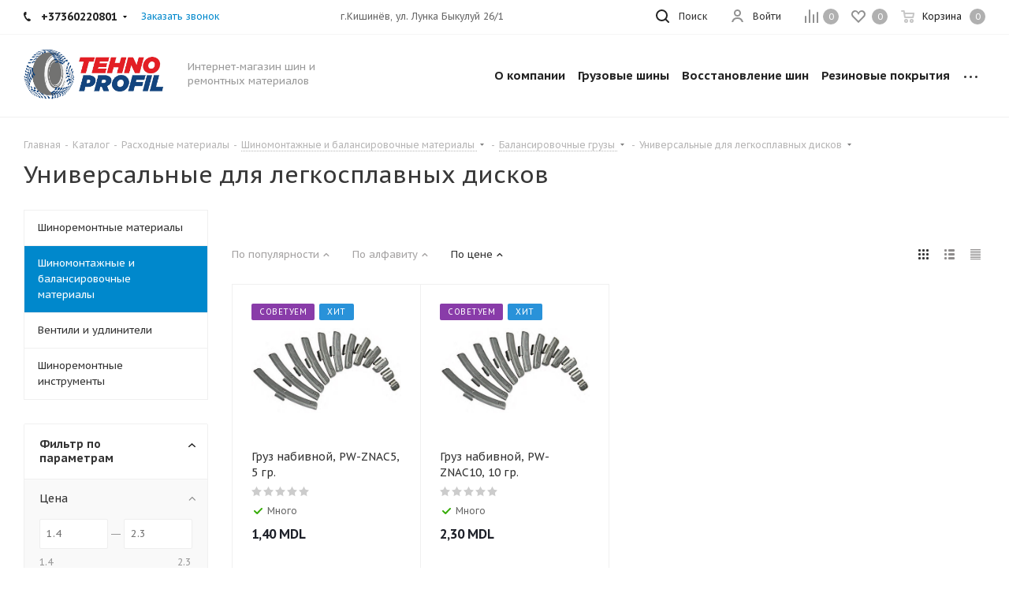

--- FILE ---
content_type: text/html; charset=UTF-8
request_url: https://tehnoprofilshop.md/catalog/expendables/mounting-materials/weights/univers-weights/
body_size: 32686
content:
<!DOCTYPE html>
<html xmlns="https://www.w3.org/1999/xhtml" xml:lang="ru" lang="ru" >

<head>
	<title>Грузики балансировочные для легкосплавных дисков купить в Молдове-интернет-магазин tehnoprofilshop.md</title>
	<meta name="viewport" content="initial-scale=1.0, width=device-width" />
	<meta name="HandheldFriendly" content="true" />
	<meta name="yes" content="yes" />
	<meta name="apple-mobile-web-app-status-bar-style" content="black" />
	<meta name="SKYPE_TOOLBAR" content="SKYPE_TOOLBAR_PARSER_COMPATIBLE" />
	<meta http-equiv="Content-Type" content="text/html; charset=UTF-8" />
<meta name="keywords" content="Универсальные для легкосплавных дисков, цена, купить, Молдова, Кишинев" />
<meta name="description" content="Компания «Tehnoprofilshop» предлагает приобрести универсальные для легкосплавных дисков по низким ценам с доставкой в Молдове, Кишинёве. Заказывайте на сайте или по телефону: +37360220801." />
<link href="/bitrix/js/intranet/intranet-common.css?174646518066709"  rel="stylesheet" />
<link href="https://fonts.googleapis.com/css?family=PT+Sans+Caption:400italic,700italic,400,700&subset=latin,cyrillic-ext"  rel="stylesheet" />
<link href="/bitrix/js/ui/design-tokens/dist/ui.design-tokens.css?174646517926358"  rel="stylesheet" />
<link href="/bitrix/js/ui/fonts/opensans/ui.font.opensans.css?17464651802555"  rel="stylesheet" />
<link href="/bitrix/js/main/popup/dist/main.popup.bundle.css?175585848031694"  rel="stylesheet" />
<link href="/local/templates/aspro_tires2/components/bitrix/catalog/main/style.css?1746465240859"  rel="stylesheet" />
<link href="/local/templates/aspro_tires2/components/bitrix/catalog.smart.filter/main_ajax/style.css?17464652401133"  rel="stylesheet" />
<link href="/local/templates/aspro_tires2/vendor/css/bootstrap.css?1746465240114216"  data-template-style="true"  rel="stylesheet" />
<link href="/local/templates/aspro_tires2/css/jquery.fancybox.css?17464652404353"  data-template-style="true"  rel="stylesheet" />
<link href="/local/templates/aspro_tires2/css/styles.css?1746465240116298"  data-template-style="true"  rel="stylesheet" />
<link href="/local/templates/aspro_tires2/css/animation/animation_ext.css?17464652404934"  data-template-style="true"  rel="stylesheet" />
<link href="/local/templates/aspro_tires2/css/yandex_map.css?17464652405723"  data-template-style="true"  rel="stylesheet" />
<link href="/local/templates/aspro_tires2/vendor/css/footable.standalone.min.css?174646524019590"  data-template-style="true"  rel="stylesheet" />
<link href="/local/templates/aspro_tires2/css/h1-normal.css?17464652401836"  data-template-style="true"  rel="stylesheet" />
<link href="/local/templates/aspro_tires2/ajax/ajax.css?1746465240329"  data-template-style="true"  rel="stylesheet" />
<link href="/local/templates/aspro_tires2/components/bitrix/menu/top/style.css?1746465240146"  data-template-style="true"  rel="stylesheet" />
<link href="/bitrix/tools/concept.quiz/css/template_styles.css?174646521186440"  data-template-style="true"  rel="stylesheet" />
<link href="/local/templates/aspro_tires2/styles.css?174646524012701"  data-template-style="true"  rel="stylesheet" />
<link href="/local/templates/aspro_tires2/template_styles.css?1746465240647765"  data-template-style="true"  rel="stylesheet" />
<link href="/local/templates/aspro_tires2/css/media.css?1746465240148681"  data-template-style="true"  rel="stylesheet" />
<link href="/local/templates/aspro_tires2/vendor/fonts/font-awesome/css/font-awesome.min.css?174646524031000"  data-template-style="true"  rel="stylesheet" />
<link href="/local/templates/aspro_tires2/css/print.css?174646524019036"  data-template-style="true"  rel="stylesheet" />
<link href="/local/templates/aspro_tires2/themes/10/theme.css?174646524049952"  data-template-style="true"  rel="stylesheet" />
<link href="/local/templates/aspro_tires2/bg_color/light/bgcolors.css?174646524062"  data-template-style="true"  rel="stylesheet" />
<link href="/local/templates/aspro_tires2/css/width-3.css?17464652402191"  data-template-style="true"  rel="stylesheet" />
<link href="/local/templates/aspro_tires2/css/font-5.css?17464652405636"  data-template-style="true"  rel="stylesheet" />
<link href="/local/templates/aspro_tires2/css/custom.css?17470460134079"  data-template-style="true"  rel="stylesheet" />
<link href="/bitrix/tools/concept.quiz/css/responsive.css?174646521113048"  data-template-style="true"  rel="stylesheet" />
<script>if(!window.BX)window.BX={};if(!window.BX.message)window.BX.message=function(mess){if(typeof mess==='object'){for(let i in mess) {BX.message[i]=mess[i];} return true;}};</script>
<script>(window.BX||top.BX).message({"JS_CORE_LOADING":"Загрузка...","JS_CORE_NO_DATA":"- Нет данных -","JS_CORE_WINDOW_CLOSE":"Закрыть","JS_CORE_WINDOW_EXPAND":"Развернуть","JS_CORE_WINDOW_NARROW":"Свернуть в окно","JS_CORE_WINDOW_SAVE":"Сохранить","JS_CORE_WINDOW_CANCEL":"Отменить","JS_CORE_WINDOW_CONTINUE":"Продолжить","JS_CORE_H":"ч","JS_CORE_M":"м","JS_CORE_S":"с","JSADM_AI_HIDE_EXTRA":"Скрыть лишние","JSADM_AI_ALL_NOTIF":"Показать все","JSADM_AUTH_REQ":"Требуется авторизация!","JS_CORE_WINDOW_AUTH":"Войти","JS_CORE_IMAGE_FULL":"Полный размер"});</script>

<script src="/bitrix/js/main/core/core.js?1755858602511455"></script>

<script>BX.Runtime.registerExtension({"name":"main.core","namespace":"BX","loaded":true});</script>
<script>BX.setJSList(["\/bitrix\/js\/main\/core\/core_ajax.js","\/bitrix\/js\/main\/core\/core_promise.js","\/bitrix\/js\/main\/polyfill\/promise\/js\/promise.js","\/bitrix\/js\/main\/loadext\/loadext.js","\/bitrix\/js\/main\/loadext\/extension.js","\/bitrix\/js\/main\/polyfill\/promise\/js\/promise.js","\/bitrix\/js\/main\/polyfill\/find\/js\/find.js","\/bitrix\/js\/main\/polyfill\/includes\/js\/includes.js","\/bitrix\/js\/main\/polyfill\/matches\/js\/matches.js","\/bitrix\/js\/ui\/polyfill\/closest\/js\/closest.js","\/bitrix\/js\/main\/polyfill\/fill\/main.polyfill.fill.js","\/bitrix\/js\/main\/polyfill\/find\/js\/find.js","\/bitrix\/js\/main\/polyfill\/matches\/js\/matches.js","\/bitrix\/js\/main\/polyfill\/core\/dist\/polyfill.bundle.js","\/bitrix\/js\/main\/core\/core.js","\/bitrix\/js\/main\/polyfill\/intersectionobserver\/js\/intersectionobserver.js","\/bitrix\/js\/main\/lazyload\/dist\/lazyload.bundle.js","\/bitrix\/js\/main\/polyfill\/core\/dist\/polyfill.bundle.js","\/bitrix\/js\/main\/parambag\/dist\/parambag.bundle.js"]);
</script>
<script>BX.Runtime.registerExtension({"name":"pull.protobuf","namespace":"BX","loaded":true});</script>
<script>BX.Runtime.registerExtension({"name":"rest.client","namespace":"window","loaded":true});</script>
<script>(window.BX||top.BX).message({"pull_server_enabled":"Y","pull_config_timestamp":1755858466,"shared_worker_allowed":"Y","pull_guest_mode":"N","pull_guest_user_id":0,"pull_worker_mtime":1755858361});(window.BX||top.BX).message({"PULL_OLD_REVISION":"Для продолжения корректной работы с сайтом необходимо перезагрузить страницу."});</script>
<script>BX.Runtime.registerExtension({"name":"pull.client","namespace":"BX","loaded":true});</script>
<script>BX.Runtime.registerExtension({"name":"pull","namespace":"window","loaded":true});</script>
<script>BX.Runtime.registerExtension({"name":"jquery2","namespace":"window","loaded":true});</script>
<script>BX.Runtime.registerExtension({"name":"intranet.design-tokens.bitrix24","namespace":"window","loaded":true});</script>
<script>BX.Runtime.registerExtension({"name":"ui.design-tokens","namespace":"window","loaded":true});</script>
<script>BX.Runtime.registerExtension({"name":"ui.fonts.opensans","namespace":"window","loaded":true});</script>
<script>BX.Runtime.registerExtension({"name":"main.popup","namespace":"BX.Main","loaded":true});</script>
<script>BX.Runtime.registerExtension({"name":"popup","namespace":"window","loaded":true});</script>
<script type="extension/settings" data-extension="currency.currency-core">{"region":"ru"}</script>
<script>BX.Runtime.registerExtension({"name":"currency.currency-core","namespace":"BX.Currency","loaded":true});</script>
<script>BX.Runtime.registerExtension({"name":"currency","namespace":"window","loaded":true});</script>
<script>(window.BX||top.BX).message({"LANGUAGE_ID":"ru","FORMAT_DATE":"DD.MM.YYYY","FORMAT_DATETIME":"DD.MM.YYYY HH:MI:SS","COOKIE_PREFIX":"BITRIX_SM","SERVER_TZ_OFFSET":"7200","UTF_MODE":"Y","SITE_ID":"s2","SITE_DIR":"\/","USER_ID":"","SERVER_TIME":1769351931,"USER_TZ_OFFSET":0,"USER_TZ_AUTO":"Y","bitrix_sessid":"28ed0c91f37dce9d79296613946bbeb6"});</script>


<script src="/bitrix/js/pull/protobuf/protobuf.js?1746465181274055"></script>
<script src="/bitrix/js/pull/protobuf/model.js?174646518170928"></script>
<script src="/bitrix/js/rest/client/rest.client.js?174646517717414"></script>
<script src="/bitrix/js/pull/client/pull.client.js?175585836283861"></script>
<script src="/bitrix/js/main/jquery/jquery-2.2.4.min.js?174646517885578"></script>
<script src="/bitrix/js/main/popup/dist/main.popup.bundle.js?1755858602119116"></script>
<script src="/bitrix/js/main/ajax.js?174646517835509"></script>
<script src="/bitrix/js/main/cphttprequest.js?17464651786104"></script>
<script src="/bitrix/js/currency/currency-core/dist/currency-core.bundle.js?17464651818800"></script>
<script src="/bitrix/js/currency/core_currency.js?17464651811181"></script>
<script data-skip-moving='true'>window['asproRecaptcha'] = {params: {'recaptchaColor':'','recaptchaLogoShow':'','recaptchaSize':'','recaptchaBadge':'','recaptchaLang':'ru'},key: '6Ldzkz0oAAAAAFGMtAQAOMTROd5R14NlPzkCJ0YD',ver: '3'};</script>
<script data-skip-moving='true'>!function(win,doc,tag,func,obj){function realRenderRecaptchaById(id){const gCaptcha=doc.getElementById(id);if(gCaptcha&&!(gCaptcha.className.indexOf("g-recaptcha")<0)&&win.grecaptcha)if("3"==win[obj].ver)gCaptcha.innerHTML='<textarea class="g-recaptcha-response" style="display:none;resize:0;" name="g-recaptcha-response"></textarea>',grecaptcha.ready((function(){grecaptcha.execute(win[obj].key,{action:"maxscore"}).then((function(token){gCaptcha.innerHTML='<textarea class="g-recaptcha-response" style="display:none;resize:0;" name="g-recaptcha-response">'+token+"</textarea>"}))}));else{if(gCaptcha.children.length)return;const tmp_id=grecaptcha.render(id,{sitekey:win[obj].key+"",theme:win[obj].params.recaptchaColor+"",size:win[obj].params.recaptchaSize+"",callback:"onCaptchaVerify"+win[obj].params.recaptchaSize,badge:win[obj].params.recaptchaBadge});$(gCaptcha).attr("data-widgetid",tmp_id)}}win.onLoadRenderRecaptcha=function(){let idList=[];for(let reCaptchaId in win[func].args)if(win[func].args.hasOwnProperty(reCaptchaId)){const id=win[func].args[reCaptchaId][0];-1===idList.indexOf(id)&&(idList.push(id),realRenderRecaptchaById(id))}win[func]=function(id){realRenderRecaptchaById(id)}},win[func]=win[func]||function(){var d,s,id,js;win[func].args=win[func].args||[],win[func].args.push(arguments),s=tag,id="recaptchaApiLoader",(d=doc).getElementById(id)||((js=d.createElement(s)).id=id,js.src="//www.google.com/recaptcha/api.js?hl="+win[obj].params.recaptchaLang+"&onload=onLoadRenderRecaptcha&render="+("3"==win[obj].ver?win[obj].key:"explicit"),d.head.appendChild(js))}}(window,document,"script","renderRecaptchaById","asproRecaptcha");</script>
<script data-skip-moving='true'>!function(){var getFormNode=function(childNode){for(var c=childNode;c;)if("form"===(c=c.parentNode).nodeName.toLowerCase())return c;return null},getCaptchaWords=function(parentNode){var captchaWords=[],inputs=null,hasParentNode=!1;void 0!==parentNode&&(hasParentNode=null!==parentNode),inputs=hasParentNode?parentNode.getElementsByTagName("input"):document.getElementsByName("captcha_word");for(var i=0;i<inputs.length;i++)"captcha_word"===inputs[i].name&&captchaWords.push(inputs[i]);return captchaWords},getCaptchaImages=function(parentNode){for(var captchaImages=[],images=parentNode.getElementsByTagName("img"),i=0;i<images.length;i++)(/\/bitrix\/tools\/captcha.php\?(captcha_code|captcha_sid)=[^>]*?/i.test(images[i].src)||"captcha"===images[i].id)&&captchaImages.push(images[i]);return captchaImages},getFormsWithCaptcha=function(){var fromDocument=null,captchaWordFields=getCaptchaWords(null);if(0===captchaWordFields.length)return[];for(var forms=[],i=0;i<captchaWordFields.length;i++){var f=getFormNode(captchaWordFields[i]);null!==f&&forms.push(f)}return forms},replaceCaptchaWordWithReCAPTCHAField=function(captchaWord){var recaptchaId="recaptcha-dynamic-"+(new Date).getTime();if(null!==document.getElementById(recaptchaId)){var elementExists=!1,additionalIdParameter=null,maxRandomValue=65535;do{additionalIdParameter=Math.floor(65535*Math.random()),elementExists=null!==document.getElementById(recaptchaId+additionalIdParameter)}while(elementExists);recaptchaId+=additionalIdParameter}var cwReplacement=document.createElement("div");cwReplacement.id=recaptchaId,cwReplacement.className="g-recaptcha",cwReplacement.attributes["data-sitekey"]=window.asproRecaptcha.key,captchaWord.parentNode&&(captchaWord.parentNode.className+=" recaptcha_text",captchaWord.parentNode.replaceChild(cwReplacement,captchaWord)),"3"==window.asproRecaptcha.ver&&(captchaWord.closest(".captcha-row").style.display="none"),renderRecaptchaById(recaptchaId)},hideCaptchaImage=function(captchaImage){var srcValue="[data-uri]";captchaImage.attributes.src=srcValue,captchaImage.style.display="none","src"in captchaImage&&(captchaImage.parentNode&&-1===captchaImage.parentNode.className.indexOf("recaptcha_tmp_img")&&(captchaImage.parentNode.className+=" recaptcha_tmp_img"),captchaImage.src=srcValue)},replaceCaptchaHintMessagesWithReCAPTCHAHintMessages=function(form){"function"==typeof $&&$(form).find(".captcha-row label > span").length&&$(form).find(".captcha-row label > span").html(BX.message("RECAPTCHA_TEXT")+' <span class="star">*</span>')},findAndReplaceBitrixCaptchaWithReCAPTCHA=function(){for(var forms=getFormsWithCaptcha(),j,i=0;i<forms.length;i++){var form=forms[i],captchaWords=getCaptchaWords(form);if(0!==captchaWords.length){var captchaImages=getCaptchaImages(form);if(0!==captchaImages.length){for(j=0;j<captchaWords.length;j++)replaceCaptchaWordWithReCAPTCHAField(captchaWords[j]);for(j=0;j<captchaImages.length;j++)hideCaptchaImage(captchaImages[j]);replaceCaptchaHintMessagesWithReCAPTCHAHintMessages(form)}}}},fillEmptyReCAPTCHAFieldsIfLoaded=function(){if("undefined"!=typeof renderRecaptchaById)for(var elements=document.getElementsByClassName("g-recaptcha"),i=0;i<elements.length;i++){var element=elements[i];if(0===element.innerHTML.length){var id=element.id;if("string"==typeof id&&0!==id.length){if("3"==window.asproRecaptcha.ver)element.closest(".captcha-row").style.display="none";else if("function"==typeof $){var captcha_wrapper=$(element).closest(".captcha-row");captcha_wrapper.length&&(captcha_wrapper.addClass(window.asproRecaptcha.params.recaptchaSize+" logo_captcha_"+window.asproRecaptcha.params.recaptchaLogoShow+" "+window.asproRecaptcha.params.recaptchaBadge),captcha_wrapper.find(".captcha_image").addClass("recaptcha_tmp_img"),captcha_wrapper.find(".captcha_input").addClass("recaptcha_text"),"invisible"!==window.asproRecaptcha.params.recaptchaSize&&(captcha_wrapper.find("input.recaptcha").length||$('<input type="text" class="recaptcha" value="" />').appendTo(captcha_wrapper)))}renderRecaptchaById(id)}}}},captchaHandler=function(){try{return fillEmptyReCAPTCHAFieldsIfLoaded(),window.renderRecaptchaById&&window.asproRecaptcha&&window.asproRecaptcha.key?(findAndReplaceBitrixCaptchaWithReCAPTCHA(),!0):(console.error("Bad captcha keys or module error"),!0)}catch(e){return console.error(e),!0}};document.addEventListener?document.addEventListener("DOMNodeInserted",captchaHandler,!1):console.warn("Your browser does not support dynamic ReCaptcha replacement")}();</script>
<script>
					if (Intl && Intl.DateTimeFormat)
					{
						const timezone = Intl.DateTimeFormat().resolvedOptions().timeZone;
						document.cookie = "BITRIX_SM_TZ=" + timezone + "; path=/; expires=Fri, 01 Jan 2027 00:00:00 +0200";
						
					}
				</script>
<script>
					(function () {
						"use strict";

						var counter = function ()
						{
							var cookie = (function (name) {
								var parts = ("; " + document.cookie).split("; " + name + "=");
								if (parts.length == 2) {
									try {return JSON.parse(decodeURIComponent(parts.pop().split(";").shift()));}
									catch (e) {}
								}
							})("BITRIX_CONVERSION_CONTEXT_s2");

							if (cookie && cookie.EXPIRE >= BX.message("SERVER_TIME"))
								return;

							var request = new XMLHttpRequest();
							request.open("POST", "/bitrix/tools/conversion/ajax_counter.php", true);
							request.setRequestHeader("Content-type", "application/x-www-form-urlencoded");
							request.send(
								"SITE_ID="+encodeURIComponent("s2")+
								"&sessid="+encodeURIComponent(BX.bitrix_sessid())+
								"&HTTP_REFERER="+encodeURIComponent(document.referrer)
							);
						};

						if (window.frameRequestStart === true)
							BX.addCustomEvent("onFrameDataReceived", counter);
						else
							BX.ready(counter);
					})();
				</script>
<script>BX.message({'PHONE':'Телефон','FAST_VIEW':'Быстрый просмотр','TABLES_SIZE_TITLE':'Подбор размера','FILTER_ALL_HINT_TITLE':'Информация','SOCIAL':'Социальные сети','DESCRIPTION':'Описание магазина','ITEMS':'Товары','LOGO':'Логотип','REGISTER_INCLUDE_AREA':'Текст о регистрации','AUTH_INCLUDE_AREA':'Текст об авторизации','FRONT_IMG':'Изображение компании','EMPTY_CART':'пуста','CATALOG_VIEW_MORE':'... Показать все','CATALOG_VIEW_LESS':'... Свернуть','JS_REQUIRED':'Заполните это поле','JS_FORMAT':'Неверный формат','JS_FILE_EXT':'Недопустимое расширение файла','JS_PASSWORD_COPY':'Пароли не совпадают','JS_PASSWORD_LENGTH':'Минимум 6 символов','JS_ERROR':'Неверно заполнено поле','JS_FILE_SIZE':'Максимальный размер 5мб','JS_FILE_BUTTON_NAME':'Выберите файл','JS_FILE_DEFAULT':'Файл не найден','JS_DATE':'Некорректная дата','JS_DATETIME':'Некорректная дата/время','JS_REQUIRED_LICENSES':'Согласитесь с условиями','LICENSE_PROP':'Согласие на обработку персональных данных','LOGIN_LEN':'Введите минимум {0} символа','FANCY_CLOSE':'Закрыть','FANCY_NEXT':'Следующий','FANCY_PREV':'Предыдущий','TOP_AUTH_REGISTER':'Регистрация','CALLBACK':'Заказать звонок','S_CALLBACK':'Заказать звонок','S_FEEDBACK':'Задать вопрос','UNTIL_AKC':'До конца акции','TITLE_QUANTITY_BLOCK':'Остаток','TITLE_QUANTITY':'шт.','TOTAL_SUMM_ITEM':'Общая стоимость ','SUBSCRIBE_SUCCESS':'Вы успешно подписались','RECAPTCHA_TEXT':'Подтвердите, что вы не робот','JS_RECAPTCHA_ERROR':'Пройдите проверку','COUNTDOWN_SEC':'сек.','COUNTDOWN_MIN':'мин.','COUNTDOWN_HOUR':'час.','COUNTDOWN_DAY0':'дней','COUNTDOWN_DAY1':'день','COUNTDOWN_DAY2':'дня','COUNTDOWN_WEAK0':'Недель','COUNTDOWN_WEAK1':'Неделя','COUNTDOWN_WEAK2':'Недели','COUNTDOWN_MONTH0':'Месяцев','COUNTDOWN_MONTH1':'Месяц','COUNTDOWN_MONTH2':'Месяца','COUNTDOWN_YEAR0':'Лет','COUNTDOWN_YEAR1':'Год','COUNTDOWN_YEAR2':'Года','CATALOG_PARTIAL_BASKET_PROPERTIES_ERROR':'Заполнены не все свойства у добавляемого товара','CATALOG_EMPTY_BASKET_PROPERTIES_ERROR':'Выберите свойства товара, добавляемые в корзину в параметрах компонента','CATALOG_ELEMENT_NOT_FOUND':'Элемент не найден','ERROR_ADD2BASKET':'Ошибка добавления товара в корзину','CATALOG_SUCCESSFUL_ADD_TO_BASKET':'Успешное добавление товара в корзину','ERROR_BASKET_TITLE':'Ошибка корзины','ERROR_BASKET_PROP_TITLE':'Выберите свойства, добавляемые в корзину','ERROR_BASKET_BUTTON':'Выбрать','BASKET_TOP':'Корзина в шапке','ERROR_ADD_DELAY_ITEM':'Ошибка отложенной корзины','VIEWED_TITLE':'Ранее вы смотрели','VIEWED_BEFORE':'Ранее вы смотрели','BEST_TITLE':'Лучшие предложения','CT_BST_SEARCH_BUTTON':'Поиск','CT_BST_SEARCH2_BUTTON':'Найти','BASKET_PRINT_BUTTON':'Распечатать','BASKET_CLEAR_ALL_BUTTON':'Очистить','BASKET_QUICK_ORDER_BUTTON':'Быстрый заказ','BASKET_CONTINUE_BUTTON':'Продолжить покупки','BASKET_ORDER_BUTTON':'Оформить заказ','SHARE_BUTTON':'Поделиться','BASKET_CHANGE_TITLE':'Ваш заказ','BASKET_CHANGE_LINK':'Изменить','MORE_INFO_SKU':'Подробнее','FROM':'от','TITLE_BLOCK_VIEWED_NAME':'Ранее вы смотрели','T_BASKET':'Корзина','FILTER_EXPAND_VALUES':'Показать все','FILTER_HIDE_VALUES':'Свернуть','FULL_ORDER':'Полный заказ','CUSTOM_COLOR_CHOOSE':'Выбрать','CUSTOM_COLOR_CANCEL':'Отмена','S_MOBILE_MENU':'Меню','NEXT_T_MENU_BACK':'Назад','NEXT_T_MENU_CALLBACK':'Обратная связь','NEXT_T_MENU_CONTACTS_TITLE':'Будьте на связи','SEARCH_TITLE':'Поиск','SOCIAL_TITLE':'Оставайтесь на связи','HEADER_SCHEDULE':'Время работы','SEO_TEXT':'SEO описание','COMPANY_IMG':'Картинка компании','COMPANY_TEXT':'Описание компании','CONFIG_SAVE_SUCCESS':'Настройки сохранены','CONFIG_SAVE_FAIL':'Ошибка сохранения настроек','ITEM_ECONOMY':'Экономия','ITEM_ARTICLE':'Артикул: ','ARTICLE_TITLE':'Арт: ','JS_FORMAT_ORDER':'имеет неверный формат','JS_BASKET_COUNT_TITLE':'В корзине товаров на SUMM','POPUP_VIDEO':'Видео','POPUP_GIFT_TEXT':'Нашли что-то особенное? Намекните другу о подарке!','ALL_VALUES':'Все','PEOPLE':'человек','PEOPLE2':'человека'})</script>
<link rel="shortcut icon" href="/favicon.jpg" type="image/jpeg" />
<link rel="apple-touch-icon" sizes="180x180" href="/upload/CTires2/785/Logo tyre.jpg" />
<link rel="alternate" media="only screen and (max-width: 640px)" href="https://tehnoprofilshop.md/catalog/expendables/mounting-materials/weights/univers-weights/"/>
<meta property="ya:interaction" content="XML_FORM" />
<meta property="ya:interaction:url" content="https://tehnoprofilshop.md/catalog/expendables/mounting-materials/weights/univers-weights/?mode=xml" />
<script>var ajaxMessages = {wait:"Загрузка..."}</script>
<meta property="og:title" content="Грузики балансировочные для легкосплавных дисков купить в Молдове-интернет-магазин tehnoprofilshop.md" />
<meta property="og:type" content="website" />
<meta property="og:image" content="https://tehnoprofilshop.md:443/upload/CTires2/418/logo.png" />
<link rel="image_src" href="https://tehnoprofilshop.md:443/upload/CTires2/418/logo.png"  />
<meta property="og:url" content="https://tehnoprofilshop.md:443/catalog/expendables/mounting-materials/weights/univers-weights/" />
<meta property="og:description" content="Компания «Tehnoprofilshop» предлагает приобрести универсальные для легкосплавных дисков по низким ценам с доставкой в Молдове, Кишинёве. Заказывайте на сайте или по телефону: +37360220801." />



<script src="/local/templates/aspro_tires2/js/on-off-switch.js?174646524013287"></script>
<script src="/local/templates/aspro_tires2/js/jquery.actual.min.js?17464652401251"></script>
<script src="/local/templates/aspro_tires2/vendor/js/jquery.bxslider.js?174646524066080"></script>
<script src="/local/templates/aspro_tires2/js/jqModal.js?174646524011022"></script>
<script src="/local/templates/aspro_tires2/vendor/js/bootstrap.js?174646524027908"></script>
<script src="/local/templates/aspro_tires2/vendor/js/jquery.appear.js?17464652403188"></script>
<script src="/local/templates/aspro_tires2/js/browser.js?17464652401032"></script>
<script src="/local/templates/aspro_tires2/js/jquery.fancybox.js?174646524045889"></script>
<script src="/local/templates/aspro_tires2/js/jquery.flexslider.js?174646524056266"></script>
<script src="/local/templates/aspro_tires2/vendor/js/moment.min.js?174646524034436"></script>
<script src="/local/templates/aspro_tires2/vendor/js/footable.js?1746465240275478"></script>
<script src="/local/templates/aspro_tires2/js/jquery.validate.min.js?174646524022257"></script>
<script src="/local/templates/aspro_tires2/js/jquery.inputmask.bundle.min.js?174646524070933"></script>
<script src="/local/templates/aspro_tires2/js/jquery.easing.1.3.js?17464652408095"></script>
<script src="/local/templates/aspro_tires2/js/equalize.min.js?1746465240588"></script>
<script src="/local/templates/aspro_tires2/js/jquery.alphanumeric.js?17464652401972"></script>
<script src="/local/templates/aspro_tires2/js/jquery.cookie.js?17464652403066"></script>
<script src="/local/templates/aspro_tires2/js/jquery.plugin.min.js?17464652403181"></script>
<script src="/local/templates/aspro_tires2/js/jquery.countdown.min.js?174646524013137"></script>
<script src="/local/templates/aspro_tires2/js/jquery.countdown-ru.js?17464652401400"></script>
<script src="/local/templates/aspro_tires2/js/jquery.ikSelect.js?174646524032070"></script>
<script src="/local/templates/aspro_tires2/js/jquery.mobile.custom.touch.min.js?17464652407784"></script>
<script src="/local/templates/aspro_tires2/js/jquery.dotdotdot.js?17464652405908"></script>
<script src="/local/templates/aspro_tires2/js/rating_likes.js?174646524010797"></script>
<script src="/local/templates/aspro_tires2/js/scrollTabs.js?174646524012571"></script>
<script src="/local/templates/aspro_tires2/js/main.js?1746465240255406"></script>
<script src="/local/templates/aspro_tires2/components/aspro/menu.tires2/left_catalog/script.js?174646524069"></script>
<script src="/local/templates/aspro_tires2/components/bitrix/subscribe.form/main/script.js?1746465240186"></script>
<script src="/bitrix/components/bitrix/search.title/script.js?175585845210542"></script>
<script src="/local/templates/aspro_tires2/components/bitrix/search.title/fixed/script.js?17464652409912"></script>
<script src="/bitrix/tools/concept.quiz/js/scripts.js?174646521143869"></script>
<script src="/local/templates/aspro_tires2/js/custom.js?17464652401958"></script>
<script src="/local/templates/aspro_tires2/components/bitrix/catalog.smart.filter/main_ajax/script.js?174646524037235"></script>
<script src="/local/templates/aspro_tires2/components/bitrix/news.list/landings_list/script.js?1746465240587"></script>
<script src="/local/templates/aspro_tires2/js/jquery.history.js?174646524021571"></script>
<script src="/local/templates/aspro_tires2/components/bitrix/catalog.section/catalog_block/script.js?174646524062257"></script>

			<meta name="yandex-verification" content="ac66621c8dd85643" />
	<!-- Global site tag (gtag.js) - Google Analytics -->
	<script async src="https://www.googletagmanager.com/gtag/js?id=UA-182244809-1">
	</script>
	<script>
		window.dataLayer = window.dataLayer || [];

		function gtag() {
			dataLayer.push(arguments);
		}
		gtag('js', new Date());

		gtag('config', 'UA-182244809-1');
	</script>


	<script>
		(function() {
			var script = document.createElement('script');
			script.type = 'text/javascript';
			script.async = true;
			script.src = 'https://web.remonline.app/static/dist/js/order-status-widget.js';
			script.setAttribute('data-widget-key', '83a2215c9dfac41fa87924ab38e1cc9e');
			document.getElementsByTagName('head')[0].appendChild(script);
		})();
	</script>
</head>

<body class="fill_bg_n site_s2" id="main">
	<div id="panel"></div>

	





		<!--'start_frame_cache_basketitems-component-block'-->												<div id="ajax_basket"></div>
					<!--'end_frame_cache_basketitems-component-block'-->				<script>
					window.onload=function(){
				window.dataLayer = window.dataLayer || [];
			}
				BX.message({'MIN_ORDER_PRICE_TEXT':'<b>Минимальная сумма заказа #PRICE#<\/b><br/>Пожалуйста, добавьте еще товаров в корзину','LICENSES_TEXT':'Я согласен на <a href=\"https://tehnoprofilshop.md/include/licenses_detail.php\">обработку персональных данных<\/a>'});

		var arTires2Options = ({
			"SITE_DIR" : "/",
			"SITE_ID" : "s2",
			"SITE_ADDRESS" : "tehnoprofilshop.md",
			"FORM" : ({
				"ASK_FORM_ID" : "ASK",
				"SERVICES_FORM_ID" : "SERVICES",
				"FEEDBACK_FORM_ID" : "FEEDBACK",
				"CALLBACK_FORM_ID" : "CALLBACK",
				"RESUME_FORM_ID" : "RESUME",
				"TOORDER_FORM_ID" : "TOORDER"
			}),
			"PAGES" : ({
				"FRONT_PAGE" : "",
				"BASKET_PAGE" : "",
				"ORDER_PAGE" : "",
				"PERSONAL_PAGE" : "",
				"CATALOG_PAGE" : "1",
				"CATALOG_PAGE_URL" : "",
				"BASKET_PAGE_URL" : "/basket/",
				"SEARCH_CATALOG_PAGE_URL" : "/catalog/search/",
			}),
			"PRICES" : ({
				"MIN_PRICE" : "500",
			}),
			"THEME" : ({
				'THEME_SWITCHER' : 'N',
				'BASE_COLOR' : '10',
				'BASE_COLOR_CUSTOM' : 'de002b',
				'TOP_MENU' : '',
				'TOP_MENU_FIXED' : 'Y',
				'COLORED_LOGO' : 'N',
				'SIDE_MENU' : 'LEFT',
				'SCROLLTOTOP_TYPE' : 'ROUND_COLOR',
				'SCROLLTOTOP_POSITION' : 'PADDING',
				'CAPTCHA_FORM_TYPE' : '',
				'ONE_CLICK_BUY_CAPTCHA' : 'N',
				'PHONE_MASK' : '+373(99)99-99-99',
				'VALIDATE_PHONE_MASK' : '^[+][0-9]{3}[(][0-9]{2}[)][0-9]{2}[-][0-9]{2}[-][0-9]{2}$',
				'DATE_MASK' : 'd.m.y',
				'DATE_PLACEHOLDER' : 'дд.мм.гггг',
				'VALIDATE_DATE_MASK' : '^[0-9]{1,2}\.[0-9]{1,2}\.[0-9]{4}$',
				'DATETIME_MASK' : 'd.m.y h:s',
				'DATETIME_PLACEHOLDER' : 'дд.мм.гггг чч:мм',
				'VALIDATE_DATETIME_MASK' : '^[0-9]{1,2}\.[0-9]{1,2}\.[0-9]{4} [0-9]{1,2}\:[0-9]{1,2}$',
				'VALIDATE_FILE_EXT' : 'png|jpg|jpeg|gif|doc|docx|xls|xlsx|txt|pdf|odt|rtf',
				'BANNER_WIDTH' : '',
				'BIGBANNER_ANIMATIONTYPE' : 'SLIDE_HORIZONTAL',
				'BIGBANNER_SLIDESSHOWSPEED' : '5000',
				'BIGBANNER_ANIMATIONSPEED' : '600',
				'PARTNERSBANNER_SLIDESSHOWSPEED' : '0',
				'PARTNERSBANNER_ANIMATIONSPEED' : '600',
				'ORDER_BASKET_VIEW' : 'NORMAL',
				'SHOW_BASKET_ONADDTOCART' : 'Y',
				'SHOW_BASKET_PRINT' : 'Y',
				"SHOW_ONECLICKBUY_ON_BASKET_PAGE" : 'Y',
				'SHOW_LICENCE' : 'Y',
				'LICENCE_CHECKED' : 'N',
				'SHOW_TOTAL_SUMM' : 'Y',
				'SHOW_TOTAL_SUMM_TYPE' : 'CHANGE',
				'CHANGE_TITLE_ITEM' : 'N',
				'DISCOUNT_PRICE' : '',
				'STORES' : '',
				'STORES_SOURCE' : 'IBLOCK',
				'TYPE_SKU' : 'TYPE_1',
				'MENU_POSITION' : 'LINE',
				'MENU_TYPE_VIEW' : 'HOVER',
				'STORE_TYPE_CATALOG_DETAIL' : 'normal',
				'DETAIL_PICTURE_MODE' : 'POPUP',
				'PAGE_WIDTH' : '3',
				'PAGE_CONTACTS' : '1',
				'HEADER_TYPE' : '1',
				'REGIONALITY_SEARCH_ROW' : 'N',
				'HEADER_TOP_LINE' : '',
				'HEADER_FIXED' : 'custom',
				'HEADER_MOBILE' : '1',
				'HEADER_MOBILE_MENU' : '1',
				'HEADER_MOBILE_MENU_SHOW_TYPE' : '',
				'TYPE_SEARCH' : 'fixed',
				'PAGE_TITLE' : '1',
				'INDEX_TYPE' : 'index1',
				'FOOTER_TYPE' : '1',
				'PRINT_BUTTON' : 'N',
				'EXPRESSION_FOR_PRINT_PAGE' : 'Версия для печати',
				'EXPRESSION_FOR_FAST_VIEW' : 'Быстрый просмотр',
				'FILTER_VIEW' : 'VERTICAL',
				'YA_GOALS' : 'Y',
				'YA_COUNTER_ID' : '69092683',
				'USE_FORMS_GOALS' : 'SINGLE',
				'USE_SALE_GOALS' : '',
				'USE_DEBUG_GOALS' : 'Y',
				'SHOW_HEADER_GOODS' : 'Y',
				'INSTAGRAMM_INDEX' : 'N',
			}),
			"PRESETS": [{'ID':'0','TITLE':'Тип 1','DESCRIPTION':'Набор настроек №1 проекта по регионам: <br>\n<ul>\n<li>Включенная региональность<\/li>\n<li>Главный баннер на всю ширину сайта<\/li>\n<li>Корзина в шапке<\/li>\n<\/ul>','IMG':'/bitrix/images/aspro.tires2/themes/preset0.png','OPTIONS':{'TOP_MENU_FIXED':'Y','ORDER_BASKET_VIEW':'NORMAL','BASE_COLOR':'9','BASE_COLOR_CUSTOM':'1976d2','PAGE_WIDTH':'2','FONT_STYLE':'5','MENU_COLOR':'LIGHT','LEFT_BLOCK':'1','SIDE_MENU':'LEFT','H1_STYLE':'2','TYPE_SEARCH':'fixed','PAGE_TITLE':'1','HOVER_TYPE_IMG':'shine','SHOW_LICENCE':'Y','CATALOG_DROPDOWN_MENU':'1','SHOW_CALLBACK':'Y','INDEX_TYPE':{'VALUE':'index1','SUB_PARAMS':{'FILTER':{'VALUE':'Y','TEMPLATE':'1'},'BRANDS':{'VALUE':'Y','TEMPLATE':'1'},'CATALOG_TAB':'Y','TIZERS':'Y','MIDDLE_ADV':'Y','SALE':'Y','BLOG':'Y','BOTTOM_BANNERS':'Y','COMPANY_TEXT':'Y'}},'HEADER_TYPE':'6','USE_REGIONALITY':'Y','FILTER_VIEW':'VERTICAL','SEARCH_VIEW_TYPE':'with_filter','USE_FAST_VIEW_PAGE_DETAIL':'fast_view_1','SHOW_HEADER_GOODS':'Y','LEFT_BLOCK_CATALOG_ICONS':'Y','SHOW_CATALOG_SECTIONS_ICONS':'Y','STORE_TYPE_CATALOG_DETAIL':'ext','SHOW_BREADCRUMBS_CATALOG_SUBSECTIONS':'Y','SHOW_BREADCRUMBS_CATALOG_CHAIN':'H1','TYPE_SKU':'TYPE_1','DETAIL_PICTURE_MODE':'MAGNIFIER','MENU_POSITION':'LINE','VIEWED_TEMPLATE':'HORIZONTAL','ORDER_BASKET_COLOR':'DARK','SHOW_BASKET_ONADDTOCART':'Y','SHOW_BASKET_PRINT':'Y','PAGE_CONTACTS':'2','BLOG_PAGE':'list_elements_2','NEWS_PAGE':'list_elements_2','SERVICES_PAGE':'list_elements_1','STAFF_PAGE':'list_elements_1','CLIENTS_PAGE':'list_elements_3','VACANCY_PAGE':'list_elements_1','LICENSES_PAGE':'list_elements_2','FOOTER_TYPE':'4','ADV_SIDE':'Y','HEADER_MOBILE_FIXED':'Y','HEADER_MOBILE':'2','HEADER_MOBILE_MENU':'1','HEADER_MOBILE_MENU_OPEN':'1','PERSONAL_ONEFIO':'Y','LOGIN_EQUAL_EMAIL':'Y','SHOW_BG_BLOCK':'N','COLORED_LOGO':'N','HIDE_SITE_NAME_TITLE':'N','PRINT_BUTTON':'N','USE_GOOGLE_RECAPTCHA':'N','GOOGLE_RECAPTCHA_SHOW_LOGO':'N','HIDDEN_CAPTCHA':'N','INSTAGRAMM_WIDE_BLOCK':'N','BIGBANNER_HIDEONNARROW':'N','SHOW_TOTAL_SUMM':'N','CHANGE_TITLE_ITEM':'N','VIEW_TYPE_HIGHLOAD_PROP':'N','SEARCH_HIDE_NOT_AVAILABLE':'N','LEFT_BLOCK_CATALOG_DETAIL':'N','CATALOG_COMPARE':'N','CATALOG_DELAY':'N','USE_WORD_EXPRESSION':'N','SHOW_BASKET_ON_PAGES':'N','USE_PRODUCT_QUANTITY_LIST':'N','USE_PRODUCT_QUANTITY_DETAIL':'N','ONE_CLICK_BUY_CAPTCHA':'N','SHOW_ONECLICKBUY_ON_BASKET_PAGE':'N','ONECLICKBUY_SHOW_DELIVERY_NOTE':'N','CONTACTS_USE_FEEDBACK':'N','CONTACTS_USE_MAP':'N','ADV_TOP_HEADER':'N','ADV_TOP_UNDERHEADER':'N','ADV_CONTENT_TOP':'N','ADV_CONTENT_BOTTOM':'N','ADV_FOOTER':'N','YA_GOALS':'N','YANDEX_ECOMERCE':'N','GOOGLE_ECOMERCE':'N'}},{'ID':'100','TITLE':'Тип 2','DESCRIPTION':'Набор настроек №2 проекта в одном регионе:<br>\n<ul>\n<li>Главный баннер из 3 элементов<\/li>\n<li>Боковая корзина<\/li>\n<li>Фоновая картинка<\/li>\n<\/ul>','IMG':'/bitrix/images/aspro.tires2/themes/preset100.png','OPTIONS':{'TOP_MENU_FIXED':'Y','ORDER_BASKET_VIEW':'FLY2','INDEX_TYPE':{'VALUE':'index2','SUB_PARAMS':{'FILTER':{'VALUE':'Y','TEMPLATE':'2'},'TIZERS':'Y','PROMO_BLOCK':'Y','SALE':'Y','BOTTOM_BANNERS':'Y','BRANDS':{'VALUE':'Y','TEMPLATE':'2'},'SERVICES':{'VALUE':'Y','TEMPLATE':'1'},'INSTAGRAMM':'Y'}},'BASE_COLOR':'4','BASE_COLOR_CUSTOM':'de002b','PAGE_WIDTH':'3','FONT_STYLE':'5','MENU_COLOR':'COLORED','LEFT_BLOCK':'1','SIDE_MENU':'LEFT','H1_STYLE':'2','TYPE_SEARCH':'fixed','PAGE_TITLE':'1','HOVER_TYPE_IMG':'shine','SHOW_LICENCE':'Y','CATALOG_DROPDOWN_MENU':'1','SHOW_CALLBACK':'Y','HEADER_TYPE':'7','FILTER_VIEW':'VERTICAL','SEARCH_VIEW_TYPE':'with_menu','USE_FAST_VIEW_PAGE_DETAIL':'fast_view_1','SHOW_HEADER_GOODS':'Y','LEFT_BLOCK_CATALOG_ICONS':'Y','SHOW_CATALOG_SECTIONS_ICONS':'Y','STORE_TYPE_CATALOG_DETAIL':'ext','SHOW_BREADCRUMBS_CATALOG_SUBSECTIONS':'Y','SHOW_BREADCRUMBS_CATALOG_CHAIN':'H1','TYPE_SKU':'TYPE_1','DETAIL_PICTURE_MODE':'POPUP','MENU_POSITION':'LINE','VIEWED_TEMPLATE':'HORIZONTAL','ORDER_BASKET_COLOR':'DARK','SHOW_BASKET_PRINT':'Y','PAGE_CONTACTS':'2','BLOG_PAGE':'list_elements_1','NEWS_PAGE':'list_elements_2','SERVICES_PAGE':'list_elements_1','STAFF_PAGE':'list_elements_1','CLIENTS_PAGE':'list_elements_3','VACANCY_PAGE':'list_elements_1','LICENSES_PAGE':'list_elements_2','FOOTER_TYPE':'3','ADV_SIDE':'Y','HEADER_MOBILE_FIXED':'Y','HEADER_MOBILE':'2','HEADER_MOBILE_MENU':'1','HEADER_MOBILE_MENU_OPEN':'1','PERSONAL_ONEFIO':'Y','LOGIN_EQUAL_EMAIL':'Y','USE_REGIONALITY':'Y','SHOW_BASKET_ONADDTOCART':'Y','BGCOLOR_THEME':'LIGHT','CUSTOM_BGCOLOR_THEME':'f6f6f7','SHOW_BG_BLOCK':'Y','COLORED_LOGO':'N','HIDE_SITE_NAME_TITLE':'N','PRINT_BUTTON':'N','USE_GOOGLE_RECAPTCHA':'N','GOOGLE_RECAPTCHA_SHOW_LOGO':'N','HIDDEN_CAPTCHA':'N','INSTAGRAMM_WIDE_BLOCK':'N','BIGBANNER_HIDEONNARROW':'N','SHOW_TOTAL_SUMM':'N','CHANGE_TITLE_ITEM':'N','VIEW_TYPE_HIGHLOAD_PROP':'N','SEARCH_HIDE_NOT_AVAILABLE':'N','LEFT_BLOCK_CATALOG_DETAIL':'N','CATALOG_COMPARE':'N','CATALOG_DELAY':'N','USE_WORD_EXPRESSION':'N','SHOW_BASKET_ON_PAGES':'N','USE_PRODUCT_QUANTITY_LIST':'N','USE_PRODUCT_QUANTITY_DETAIL':'N','ONE_CLICK_BUY_CAPTCHA':'N','SHOW_ONECLICKBUY_ON_BASKET_PAGE':'N','ONECLICKBUY_SHOW_DELIVERY_NOTE':'N','CONTACTS_USE_FEEDBACK':'N','CONTACTS_USE_MAP':'N','ADV_TOP_HEADER':'N','ADV_TOP_UNDERHEADER':'N','ADV_CONTENT_TOP':'N','ADV_CONTENT_BOTTOM':'N','ADV_FOOTER':'N','YA_GOALS':'N','YANDEX_ECOMERCE':'N','GOOGLE_ECOMERCE':'N','THEME_SWITCHER':'N'}},{'ID':'933','TITLE':'Тип 3','DESCRIPTION':'Набор настроек №3 небольшого магазина:<br>\n<ul>\n<li>Фильтр подбора на главной с табами<\/li>\n<li>Включенная региональность<\/li>\n<li>Ширина сайта 1 344 px<\/li>\n<\/ul>','IMG':'/bitrix/images/aspro.tires2/themes/preset933.png','OPTIONS':{'BASE_COLOR':'17','BASE_COLOR_CUSTOM':'48a216','PAGE_WIDTH':'3','FONT_STYLE':'5','MENU_COLOR':'LIGHT','LEFT_BLOCK':'1','SIDE_MENU':'LEFT','H1_STYLE':'2','TYPE_SEARCH':'fixed','PAGE_TITLE':'3','HOVER_TYPE_IMG':'blink','SHOW_LICENCE':'Y','CATALOG_DROPDOWN_MENU':'1','SHOW_CALLBACK':'Y','INDEX_TYPE':{'VALUE':'index2','SUB_PARAMS':{'FILTER':{'VALUE':'Y','TEMPLATE':'1'},'TIZERS':'Y','PROMO_BLOCK':'Y','SALE':'Y','BRANDS':{'VALUE':'Y','TEMPLATE':'2'},'SERVICES':{'VALUE':'Y','TEMPLATE':'1'},'INSTAGRAMM':'Y'}},'TOP_MENU_FIXED':'Y','HEADER_TYPE':'6','USE_REGIONALITY':'Y','FILTER_VIEW':'VERTICAL','SEARCH_VIEW_TYPE':'with_menu','USE_FAST_VIEW_PAGE_DETAIL':'fast_view_1','SHOW_HEADER_GOODS':'Y','LEFT_BLOCK_CATALOG_ICONS':'Y','SHOW_CATALOG_SECTIONS_ICONS':'Y','STORE_TYPE_CATALOG_DETAIL':'ext','SHOW_BREADCRUMBS_CATALOG_SUBSECTIONS':'Y','SHOW_BREADCRUMBS_CATALOG_CHAIN':'H1','TYPE_SKU':'TYPE_1','DETAIL_PICTURE_MODE':'MAGNIFIER','MENU_POSITION':'LINE','VIEWED_TEMPLATE':'HORIZONTAL','ORDER_BASKET_VIEW':'FLY2','ORDER_BASKET_COLOR':'WHITE','SHOW_BASKET_ONADDTOCART':'Y','SHOW_BASKET_PRINT':'Y','PAGE_CONTACTS':'2','BLOG_PAGE':'list_elements_1','NEWS_PAGE':'list_elements_2','SERVICES_PAGE':'list_elements_1','STAFF_PAGE':'list_elements_1','CLIENTS_PAGE':'list_elements_3','VACANCY_PAGE':'list_elements_1','LICENSES_PAGE':'list_elements_2','FOOTER_TYPE':'3','ADV_SIDE':'Y','HEADER_MOBILE_FIXED':'Y','HEADER_MOBILE':'2','HEADER_MOBILE_MENU':'1','HEADER_MOBILE_MENU_OPEN':'1','PERSONAL_ONEFIO':'Y','LOGIN_EQUAL_EMAIL':'Y','SHOW_BG_BLOCK':'N','COLORED_LOGO':'N','HIDE_SITE_NAME_TITLE':'N','PRINT_BUTTON':'N','USE_GOOGLE_RECAPTCHA':'N','GOOGLE_RECAPTCHA_SHOW_LOGO':'N','HIDDEN_CAPTCHA':'N','INSTAGRAMM_WIDE_BLOCK':'N','BIGBANNER_HIDEONNARROW':'N','SHOW_TOTAL_SUMM':'N','CHANGE_TITLE_ITEM':'N','VIEW_TYPE_HIGHLOAD_PROP':'N','SEARCH_HIDE_NOT_AVAILABLE':'N','LEFT_BLOCK_CATALOG_DETAIL':'N','CATALOG_COMPARE':'N','CATALOG_DELAY':'N','USE_WORD_EXPRESSION':'N','SHOW_BASKET_ON_PAGES':'N','USE_PRODUCT_QUANTITY_LIST':'N','USE_PRODUCT_QUANTITY_DETAIL':'N','ONE_CLICK_BUY_CAPTCHA':'N','SHOW_ONECLICKBUY_ON_BASKET_PAGE':'N','ONECLICKBUY_SHOW_DELIVERY_NOTE':'N','CONTACTS_USE_FEEDBACK':'N','CONTACTS_USE_MAP':'N','ADV_TOP_HEADER':'N','ADV_TOP_UNDERHEADER':'N','ADV_CONTENT_TOP':'N','ADV_CONTENT_BOTTOM':'N','ADV_FOOTER':'N','YA_GOALS':'N','YANDEX_ECOMERCE':'N','GOOGLE_ECOMERCE':'N','THEME_SWITCHER':'N'}},{'ID':'664','TITLE':'Тип 4','DESCRIPTION':'Набор настроек №4 магазина запчастей:<br>\n<ul>\n<li>Ширина сайта 1 700 px<\/li>\n<li>Большой баннер<\/li>\n<li>Корзина в шапке<\/li>\n<\/ul>','IMG':'/bitrix/images/aspro.tires2/themes/preset664_1542626761.png','OPTIONS':{'BASE_COLOR':'12','BASE_COLOR_CUSTOM':'497c9d','PAGE_WIDTH':'1','FONT_STYLE':'5','MENU_COLOR':'COLORED','LEFT_BLOCK':'1','SIDE_MENU':'LEFT','H1_STYLE':'2','TYPE_SEARCH':'fixed','PAGE_TITLE':'1','HOVER_TYPE_IMG':'shine','SHOW_LICENCE':'Y','CATALOG_DROPDOWN_MENU':'1','SHOW_CALLBACK':'Y','INDEX_TYPE':{'VALUE':'index1','SUB_PARAMS':{'FILTER':{'VALUE':'Y','TEMPLATE':'1'},'BRANDS':{'VALUE':'Y','TEMPLATE':'1'},'CATALOG_TAB':'Y','TIZERS':'Y','MIDDLE_ADV':'Y','SALE':'Y','BLOG':'Y','BOTTOM_BANNERS':'Y','COMPANY_TEXT':'Y'}},'TOP_MENU_FIXED':'Y','HEADER_TYPE':'6','FILTER_VIEW':'VERTICAL','SEARCH_VIEW_TYPE':'with_menu','USE_FAST_VIEW_PAGE_DETAIL':'NO','SHOW_HEADER_GOODS':'Y','LEFT_BLOCK_CATALOG_ICONS':'Y','SHOW_CATALOG_SECTIONS_ICONS':'Y','STORE_TYPE_CATALOG_DETAIL':'ext','SHOW_BREADCRUMBS_CATALOG_SUBSECTIONS':'Y','SHOW_BREADCRUMBS_CATALOG_CHAIN':'H1','TYPE_SKU':'TYPE_1','DETAIL_PICTURE_MODE':'MAGNIFIER','MENU_POSITION':'LINE','VIEWED_TEMPLATE':'HORIZONTAL','ORDER_BASKET_VIEW':'NORMAL','ORDER_BASKET_COLOR':'WHITE','SHOW_BASKET_ONADDTOCART':'Y','SHOW_BASKET_PRINT':'Y','PAGE_CONTACTS':'2','BLOG_PAGE':'list_elements_1','NEWS_PAGE':'list_elements_2','SERVICES_PAGE':'list_elements_2','STAFF_PAGE':'list_elements_1','CLIENTS_PAGE':'list_elements_3','VACANCY_PAGE':'list_elements_1','LICENSES_PAGE':'list_elements_2','FOOTER_TYPE':'3','ADV_SIDE':'Y','HEADER_MOBILE_FIXED':'Y','HEADER_MOBILE':'2','HEADER_MOBILE_MENU':'1','HEADER_MOBILE_MENU_OPEN':'1','PERSONAL_ONEFIO':'Y','LOGIN_EQUAL_EMAIL':'Y','USE_REGIONALITY':'Y','SHOW_BG_BLOCK':'N','COLORED_LOGO':'N','HIDE_SITE_NAME_TITLE':'N','PRINT_BUTTON':'N','USE_GOOGLE_RECAPTCHA':'N','GOOGLE_RECAPTCHA_SHOW_LOGO':'N','HIDDEN_CAPTCHA':'N','INSTAGRAMM_WIDE_BLOCK':'N','BIGBANNER_HIDEONNARROW':'N','SHOW_TOTAL_SUMM':'N','CHANGE_TITLE_ITEM':'N','VIEW_TYPE_HIGHLOAD_PROP':'N','SEARCH_HIDE_NOT_AVAILABLE':'N','LEFT_BLOCK_CATALOG_DETAIL':'Y','CATALOG_COMPARE':'N','CATALOG_DELAY':'N','USE_WORD_EXPRESSION':'N','SHOW_BASKET_ON_PAGES':'N','USE_PRODUCT_QUANTITY_LIST':'N','USE_PRODUCT_QUANTITY_DETAIL':'N','ONE_CLICK_BUY_CAPTCHA':'N','SHOW_ONECLICKBUY_ON_BASKET_PAGE':'N','ONECLICKBUY_SHOW_DELIVERY_NOTE':'N','CONTACTS_USE_FEEDBACK':'N','CONTACTS_USE_MAP':'N','ADV_TOP_HEADER':'N','ADV_TOP_UNDERHEADER':'N','ADV_CONTENT_TOP':'N','ADV_CONTENT_BOTTOM':'N','ADV_FOOTER':'N','YA_GOALS':'N','YANDEX_ECOMERCE':'N','GOOGLE_ECOMERCE':'N','THEME_SWITCHER':'N'}}],
			"REGIONALITY":({
				'USE_REGIONALITY' : 'N',
				'REGIONALITY_VIEW' : 'POPUP_REGIONS',
			}),
			"COUNTERS":({
				"YANDEX_COUNTER" : 1,
				"GOOGLE_COUNTER" : 1,
				"YANDEX_ECOMERCE" : "Y",
				"GOOGLE_ECOMERCE" : "Y",
				"TYPE":{
					"ONE_CLICK":"Купить в 1 клик",
					"QUICK_ORDER":"Быстрый заказ",
				},
				"GOOGLE_EVENTS":{
					"ADD2BASKET": "addToCart",
					"REMOVE_BASKET": "removeFromCart",
					"CHECKOUT_ORDER": "checkout",
					"PURCHASE": "gtm.dom",
				}
			}),
			"JS_ITEM_CLICK":({
				"precision" : 6,
				"precisionFactor" : Math.pow(10,6)
			})
		});
		</script>
			
<div class="wrapper1  catalog_page basket_normal basket_fill_COLOR side_LEFT catalog_icons_N banner_auto with_fast_view mheader-v1 header-v1 regions_N fill_N footer-v1 front-vindex1 mfixed_N mfixed_view_always title-v1 with_phones">
	
	<div class="header_wrap visible-lg visible-md title-v1">
		<header id="header">
			<div class="top-block top-block-v1">
	<div class="maxwidth-theme">
		<div class="wrapp_block">
			<div class="row">
									<div class="top-block-item col-md-4">
						<div class="phone-block">
															<div class="inline-block">
									
        
                                            <!-- noindex -->
            <div class="phone with_dropdown">
                <i class="svg svg-phone"></i>
                <a rel="nofollow" href="tel:+37360220801" onclick="ym(69092683,'reachGoal','click-tel'); gtag('event', 'click-tel', {
 });">+37360220801</a>
                                    <div class="dropdown">
                        <div class="wrap">
                                                                                            <div class="more_phone"><a rel="nofollow" href="tel:+37379200801" onclick="ym(69092683,'reachGoal','click-tel'); gtag('event', 'click-tel', {
 });">+37379200801</a></div>
                                                                                            <div class="more_phone"><a rel="nofollow" href="tel:+37360892019" onclick="ym(69092683,'reachGoal','click-tel'); gtag('event', 'click-tel', {
 });">+37360892019</a></div>
                                                    </div>
                    </div>
                            </div>
            <!-- /noindex -->
                    
        
    								</div>
																						<div class="inline-block">
									<span onclick="ym(69092683,'reachGoal','ckick-obratniy-zvonok')" class="callback-block animate-load twosmallfont colored" data-event="jqm" data-param-form_id="CALLBACK" data-name="callback">Заказать звонок</span>
								</div>
													</div>
					</div>
								<div class="top-block-item pull-right show-fixed top-ctrl">
					<div class="basket_wrap twosmallfont">
													<!--'start_frame_cache_header-basket-with-compare-block1'-->														<!--noindex-->
			<a class="basket-link compare    " href="/catalog/compare/" title="Список сравниваемых элементов">
		<span class="js-basket-block"><i class="svg inline  svg-inline-compare " aria-hidden="true" ><svg xmlns="http://www.w3.org/2000/svg" width="17" height="17" viewBox="0 0 17 17">
  <defs>
    <style>
      .comcls-1 {
        fill: #222;
        fill-rule: evenodd;
      }
    </style>
  </defs>
  <path class="comcls-1" d="M16,3h0a1,1,0,0,1,1,1V17H15V4A1,1,0,0,1,16,3ZM11,6a1,1,0,0,1,1,1V17H10V7A1,1,0,0,1,11,6ZM6,0A1,1,0,0,1,7,1V17H5V1A1,1,0,0,1,6,0ZM1,8A1,1,0,0,1,2,9v8H0V9A1,1,0,0,1,1,8Z"/>
</svg>
</i><span class="title dark_link">Сравнение</span><span class="count">0</span></span>
	</a>
	<!--/noindex-->																		<!-- noindex -->
																		<a rel="nofollow" class="basket-link delay   " href="/basket/#delayed" title="Список отложенных товаров пуст">
								<span class="js-basket-block">
									<i class="svg inline  svg-inline-wish " aria-hidden="true" ><svg xmlns="http://www.w3.org/2000/svg" width="18" height="15.906" viewBox="0 0 18 15.906">
  <defs>
    <style>
      .whcls-1 {
        fill: #222;
        fill-rule: evenodd;
      }
    </style>
  </defs>
  <path class="whcls-1" d="M16.2,8.884L9.135,15.912h-0.3L1.263,8.468l0.01-.005a5.127,5.127,0,0,1-1.3-3.421A4.931,4.931,0,0,1,4.792.007,4.776,4.776,0,0,1,9.01,2.653,4.745,4.745,0,0,1,13.212,0,4.9,4.9,0,0,1,18,5,5.054,5.054,0,0,1,16.2,8.884Zm-1.277-1.6L9.1,13.208H8.855L2.744,7,2.762,6.98A2.989,2.989,0,1,1,7.383,3.2l0.008-.007L7.428,3.251a2.99,2.99,0,0,1,.216.36L9.036,5.934l1.274-2.239a2.992,2.992,0,0,1,.233-0.41h0A2.993,2.993,0,1,1,14.919,7.288Z"/>
</svg>
</i>									<span class="title dark_link">Отложенные</span>
									<span class="count">0</span>
								</span>
							</a>
																						<a rel="nofollow" class="dark-color basket-link basket    " href="/basket/" title="Корзина пуста">
							<span class="js-basket-block">
								<i class="svg inline  svg-inline-basket " aria-hidden="true" ><svg xmlns="http://www.w3.org/2000/svg" width="17" height="16" viewBox="0 0 17 16">
  <defs>
    <style>
      .cls-1 {
        fill: #222;
        fill-rule: evenodd;
      }
    </style>
  </defs>
  <path data-name="Ellipse 2 copy" class="cls-1" d="M1500,66.344l-0.63.656h-10.62l-0.75-.781L1486.85,59H1485a1,1,0,1,1,0-2h2c0.26,0,.52.006,0.52,0.006a1.048,1.048,0,0,1,1.15.763L1489.16,60h11.34l0.5,0.5V62ZM1489.37,62l0.41,3h8.5l0.72-3h-9.63Zm1.13,6a2.5,2.5,0,1,1-2.5,2.5A2.5,2.5,0,0,1,1490.5,68Zm-0.5,3h1V70h-1v1Zm7.5-3a2.5,2.5,0,1,1-2.5,2.5A2.5,2.5,0,0,1,1497.5,68Zm-0.5,3h1V70h-1v1Z" transform="translate(-1484 -57)"/>
</svg>
</i>																<span class="title dark_link">Корзина</span>
																<span class="count">0</span>
							</span>
						</a>
										<!-- /noindex -->
							<!--'end_frame_cache_header-basket-with-compare-block1'-->								</div>
				</div>
				<div class="top-block-item pull-right show-fixed top-ctrl">
					<div class="personal_wrap">
						<div class="personal top login twosmallfont">
							
		<!--'start_frame_cache_header-auth-block1'-->			<!-- noindex --><a rel="nofollow" title="Мой кабинет" class="personal-link dark-color animate-load" data-event="jqm" data-param-type="auth" data-param-backurl="/catalog/expendables/mounting-materials/weights/univers-weights/" data-name="auth" href="/personal/"><i class="svg inline  svg-inline-cabinet" aria-hidden="true" title="Мой кабинет"><svg xmlns="http://www.w3.org/2000/svg" width="16" height="16" viewBox="0 0 16 16">
  <defs>
    <style>
      .cls-1 {
        fill: #222;
        fill-rule: evenodd;
      }
    </style>
  </defs>
  <path class="cls-1" d="M13.88,16A5.616,5.616,0,0,0,3.128,16h-2.1a7.66,7.66,0,0,1,14.954,0h-2.1ZM8.5,0A4.5,4.5,0,1,1,4,4.5,4.5,4.5,0,0,1,8.5,0Zm0,2A2.5,2.5,0,1,1,6,4.5,2.5,2.5,0,0,1,8.5,2Z"/>
</svg>
</i><span class="wrap"><span class="name">Войти</span></span></a><!-- /noindex -->		<!--'end_frame_cache_header-auth-block1'-->
							</div>
					</div>
				</div>

				<div class="top-block-item pull-left visible-lg adress">
					
		
							<div class="address twosmallfont inline-block">
					г.Кишинёв, ул. Лунка Быкулуй 26/1				</div>
			
		
					</div>
				<div class="top-block-item pull-right show-fixed top-ctrl">
					<button class="top-btn inline-search-show twosmallfont">
						<i class="svg inline  svg-inline-search" aria-hidden="true" ><svg xmlns="http://www.w3.org/2000/svg" width="17" height="17" viewBox="0 0 17 17">
  <defs>
    <style>
      .sscls-1 {
        fill: #222;
        fill-rule: evenodd;
      }
    </style>
  </defs>
  <path class="sscls-1" d="M7.5,0A7.5,7.5,0,1,1,0,7.5,7.5,7.5,0,0,1,7.5,0Zm0,2A5.5,5.5,0,1,1,2,7.5,5.5,5.5,0,0,1,7.5,2Z"/>
  <path class="sscls-1" d="M13.417,12.035l3.3,3.3a0.978,0.978,0,1,1-1.382,1.382l-3.3-3.3A0.978,0.978,0,0,1,13.417,12.035Z"/>
</svg>
</i>						<span class="dark-color">Поиск</span>
					</button>
				</div>
											</div>
		</div>
	</div>
</div>
<div class="header-wrapper topmenu-LIGHT">
	<div class="wrapper_inner">
		<div class="logo_and_menu-row">
			<div class="logo-row row">
				<div class="logo-block col-md-2 col-sm-3">
					<div class="logo">
						<a href="/"><img src="/upload/CTires2/418/logo.png" alt="Tehnoprofilshop: Шины и расходные материалы" title="Tehnoprofilshop: Шины и расходные материалы" /></a>					</div>
				</div>
				<div class="col-md-2 hidden-sm hidden-xs">
					<div class="top-description">
						Интернет-магазин шин и ремонтных материалов					</div>
				</div>
				<div class="col-md-8 menu-row">
					<div class="nav-main-collapse collapse in">
						<div class="menu-only">
							<nav class="mega-menu sliced">
										<div class="table-menu">
		<table>
			<tr>
									
										<td class="menu-item unvisible dropdown   ">
						<div class="wrap">
							<a class="dropdown-toggle" href="/company/">
								<div>
									О компании									<div class="line-wrapper"><span class="line"></span></div>
								</div>
							</a>
															<span class="tail"></span>
																<ul class="dropdown-menu">
																																				<li class="  ">
					<a href="/company/index.php" title="О нас">
												<span class="name">О нас</span>					</a>
									</li>
																		
															<li class="  ">
					<a href="/company/staff/" title="Наша команда">
												<span class="name">Наша команда</span>					</a>
									</li>
																		
															<li class="  ">
					<a href="/company/licenses/" title="Награды и сертификаты">
												<span class="name">Награды и сертификаты</span>					</a>
									</li>
																		
															<li class="  ">
					<a href="/company/reviews/" title="Отзывы">
												<span class="name">Отзывы</span>					</a>
									</li>
																		
															<li class="  ">
					<a href="/company/clients/" title="Наши клиенты">
												<span class="name">Наши клиенты</span>					</a>
									</li>
																		
															<li class="  ">
					<a href="/help/" title="Покупателю">
												<span class="name">Покупателю</span>					</a>
									</li>
																		
															<li class="  ">
					<a href="/company/vacancy/" title="Вакансии">
												<span class="name">Вакансии</span>					</a>
									</li>
																		
															<li class="  ">
					<a href="/company/requisites/" title="Реквизиты">
												<span class="name">Реквизиты</span>					</a>
									</li>
																		
																													</ul>
													</div>
					</td>
									
										<td class="menu-item unvisible dropdown catalog wide_menu  ">
						<div class="wrap">
							<a class="dropdown-toggle" href="/catalog/truck_tires/">
								<div>
									Грузовые шины									<div class="line-wrapper"><span class="line"></span></div>
								</div>
							</a>
															<span class="tail"></span>
																<ul class="dropdown-menu double_childs">
																			<li class="double_menu left">
											<div class="items_wrap left">
																																						<div class="childs_wrap">
														<div class="name">Популярные типоразмеры</div>
														<div class="items">
																															<div class="item"><a href="https://tehnoprofilshop.md/catalog/truck_tires/search/shirina_profilya-is-315/vysota_profilya-is-70/posadochnyy_diametr-is-22.5/?del_url=/catalog/truck_tires/search/clear/">315/70R22,5</a></div>
																															<div class="item"><a href="https://tehnoprofilshop.md/catalog/truck_tires/search/shirina_profilya-is-385/vysota_profilya-is-65/posadochnyy_diametr-is-22.5/?del_url=/catalog/truck_tires/search/clear/">385/65R22.5</a></div>
																															<div class="item"><a href="https://tehnoprofilshop.md/catalog/truck_tires/search/shirina_profilya-is-315/vysota_profilya-is-80/posadochnyy_diametr-is-22.5/?del_url=/catalog/truck_tires/search/clear/">315/80R22.5</a></div>
																															<div class="item"><a href="https://tehnoprofilshop.md/catalog/truck_tires/search/shirina_profilya-is-315/vysota_profilya-is-60/posadochnyy_diametr-is-22.5/?del_url=/catalog/truck_tires/search/clear/">315/60R22,5</a></div>
																															<div class="item"><a href="https://tehnoprofilshop.md/catalog/truck_tires/search/shirina_profilya-is-385/vysota_profilya-is-55/posadochnyy_diametr-is-22.5/?del_url=/catalog/truck_tires/search/clear/">385/55R22,5</a></div>
																															<div class="item"><a href="https://tehnoprofilshop.md/catalog/truck_tires/search/shirina_profilya-is-295/vysota_profilya-is-80/posadochnyy_diametr-is-22.5/?del_url=/catalog/truck_tires/search/clear/">295/80R22.5</a></div>
																													</div>
													</div>
																																																	</div>
																							<div class="items_wrap right">
													<div class="name">Ось применения</div>
													<div class="items">
																													<div class="item"><a href="https://tehnoprofilshop.md/catalog/truck_tires/search/axle-is-1/?search=Y&type_filter=tires&car=&model=&year=&modification=&del_url=&bitrix_include_areas=Y&clear_cache=Y">Рулевая ось</a></div>
																													<div class="item"><a href="https://tehnoprofilshop.md/catalog/truck_tires/search/axle-is-2/?search=Y&type_filter=tires&car=&model=&year=&modification=&del_url=">Ведущая ось</a></div>
																													<div class="item"><a href="https://tehnoprofilshop.md/catalog/truck_tires/search/axle-is-3/?del_url=/catalog/truck_tires/search/clear/">Прицепная ось</a></div>
																											</div>
												</div>
																					</li>
										<li class="double_menu right">
											<div class="title_wrap clearfix">
												<a class="all_brands pull-right" href="/catalog/truck_tires/">Все производители</a>
												<div class="name">Популярные производители</div>
											</div>
											<ul>
																													<li class="  has_img hide_name">
					<a href="/catalog/truck_tires/micheli/" title="Michelin">
														<div class="menu_img"><img src="/upload/resize_cache/iblock/1f3/sjre05qrhitlsh55bo0w1nt6242jach7/100_25_0/Logo Michelin.png" alt="Michelin" title="Michelin" /></div>
																			<span class="name">Michelin</span>					</a>
									</li>
																		
															<li class="  has_img hide_name">
					<a href="/catalog/truck_tires/aufine/" title="Aufine">
														<div class="menu_img"><img src="/upload/resize_cache/iblock//100_25_0/category_image_99_359921.png" alt="Aufine" title="Aufine" /></div>
																			<span class="name">Aufine</span>					</a>
									</li>
																		
															<li class="  has_img hide_name">
					<a href="/catalog/truck_tires/dunlop/" title="Dunlop">
														<div class="menu_img"><img src="/upload/resize_cache/iblock//100_25_0/category_image_154_748061.png" alt="Dunlop" title="Dunlop" /></div>
																			<span class="name">Dunlop</span>					</a>
									</li>
																		
															<li class="  has_img hide_name">
					<a href="/catalog/truck_tires/gruzovye-shiny-tehnoprofil/" title="Грузовые шины Tehnoprofil">
														<div class="menu_img"><img src="/upload/resize_cache/iblock//100_25_0/category_image_172_455822.jpg" alt="Грузовые шины Tehnoprofil" title="Грузовые шины Tehnoprofil" /></div>
																			<span class="name">Грузовые шины Tehnoprofil</span>					</a>
									</li>
																		
															<li class="  has_img hide_name">
					<a href="/catalog/truck_tires/joyall/" title="JOYALL">
														<div class="menu_img"><img src="/upload/resize_cache/iblock/af8/hvevc7t892zkohmnl3e8opswtud85zbo/100_25_0/Joyall-6.jpg" alt="JOYALL" title="JOYALL" /></div>
																			<span class="name">JOYALL</span>					</a>
									</li>
																		
															<li class="  has_img hide_name">
					<a href="/catalog/truck_tires/maxell/" title="Maxell">
														<div class="menu_img"><img src="/upload/resize_cache/iblock/eb4/wcd72xidxewpg7vlbn4ddm3mcjjrwo3d/100_25_0/Maxell logo.png" alt="Maxell" title="Maxell" /></div>
																			<span class="name">Maxell</span>					</a>
									</li>
																		
																							</ul>
										</li>
																	</ul>
													</div>
					</td>
									
										<td class="menu-item unvisible dropdown catalog wide_menu  ">
						<div class="wrap">
							<a class="dropdown-toggle" href="/catalog/moto_tires/">
								<div>
									Восстановление шин									<div class="line-wrapper"><span class="line"></span></div>
								</div>
							</a>
															<span class="tail"></span>
																<ul class="dropdown-menu double_childs">
																			<li class="double_menu left">
											<div class="items_wrap left">
																																						<div class="childs_wrap">
														<div class="name">Подбор протектора для восст-ия</div>
														<div class="items">
																															<div class="item"><a href="https://tehnoprofilshop.md/catalog/moto_tires/search/?search=Y&type_filter=tires&car=&model=&year=&modification=&del_url=">Каталог протектора</a></div>
																															<div class="item"><a href="https://tehnoprofilshop.md/catalog/moto_tires/">Подбор по параметрам</a></div>
																													</div>
													</div>
																																																			<div class="childs_wrap">
														<div class="name">Применение</div>
														<div class="items">
																															<div class="item"><a href="https://tehnoprofilshop.md/catalog/moto_tires/search/application-is-1/?del_url=/catalog/moto_tires/search/clear/">Дальнорейсовые</a></div>
																															<div class="item"><a href="https://tehnoprofilshop.md/catalog/moto_tires/search/application-is-2/?del_url=/catalog/moto_tires/search/clear/">Региональные</a></div>
																															<div class="item"><a href="https://tehnoprofilshop.md/catalog/moto_tires/search/application-is-3/?del_url=/catalog/moto_tires/search/clear/">Смешанные</a></div>
																															<div class="item"><a href="https://tehnoprofilshop.md/catalog/moto_tires/search/application-is-4/?del_url=/catalog/moto_tires/search/clear/">Бездорожье</a></div>
																															<div class="item"><a href="">Городские</a></div>
																													</div>
													</div>
																																																	</div>
																							<div class="items_wrap right">
													<div class="name">Популярные типоразмеры</div>
													<div class="items">
																													<div class="item"><a href="https://tehnoprofilshop.md/catalog/moto_tires/search/shirina_profilya-is-385/vysota_profilya-is-65/posadochnyy_diametr-is-22.5/?search=Y&type_filter=tires&car=&model=&year=&modification=&del_url=">385/65R22,5</a></div>
																													<div class="item"><a href="https://tehnoprofilshop.md/catalog/moto_tires/search/shirina_profilya-is-315/vysota_profilya-is-70/posadochnyy_diametr-is-22.5/?del_url=/catalog/moto_tires/search/clear/">315/70R22,5</a></div>
																													<div class="item"><a href="https://tehnoprofilshop.md/catalog/moto_tires/search/shirina_profilya-is-315/vysota_profilya-is-80/posadochnyy_diametr-is-22.5/?del_url=/catalog/moto_tires/search/clear/">315/80R22,5</a></div>
																													<div class="item"><a href="https://tehnoprofilshop.md/catalog/moto_tires/search/shirina_profilya-is-315/vysota_profilya-is-60/posadochnyy_diametr-is-22.5/?del_url=/catalog/moto_tires/search/clear/">315/60R22,5</a></div>
																													<div class="item"><a href="https://tehnoprofilshop.md/catalog/moto_tires/search/shirina_profilya-is-385/vysota_profilya-is-55/posadochnyy_diametr-is-22.5/?del_url=/catalog/moto_tires/search/clear/">385/55R22,5</a></div>
																													<div class="item"><a href="https://tehnoprofilshop.md/catalog/moto_tires/search/shirina_profilya-is-295/vysota_profilya-is-80/posadochnyy_diametr-is-22.5/?del_url=/catalog/moto_tires/search/clear/">295/80R22,5</a></div>
																											</div>
												</div>
																					</li>
										<li class="double_menu right">
											<div class="title_wrap clearfix">
												<a class="all_brands pull-right" href="/catalog/moto_tires/">Все производители</a>
												<div class="name">Популярные производители</div>
											</div>
											<ul>
																													<li class="  has_img hide_name">
					<a href="/catalog/moto_tires/kraiburg/" title="Kraiburg">
														<div class="menu_img"><img src="/upload/resize_cache/iblock/874/100_25_0/KRAIBURG_Logo_NEU.jpg" alt="Kraiburg" title="Kraiburg" /></div>
																			<span class="name">Kraiburg</span>					</a>
									</li>
																		
															<li class="  has_img hide_name">
					<a href="/catalog/moto_tires/vipal/" title="Vipal">
														<div class="menu_img"><img src="/upload/resize_cache/iblock/400/100_25_0/Vipal logo.png" alt="Vipal" title="Vipal" /></div>
																			<span class="name">Vipal</span>					</a>
									</li>
																		
															<li class="  has_img hide_name">
					<a href="/catalog/moto_tires/wolf/" title="Wolf">
														<div class="menu_img"><img src="/upload/resize_cache/iblock/27b/100_25_0/wolf the retreading company logo-2.jpg" alt="Wolf" title="Wolf" /></div>
																			<span class="name">Wolf</span>					</a>
									</li>
																		
																							</ul>
										</li>
																	</ul>
													</div>
					</td>
									
										<td class="menu-item unvisible dropdown   ">
						<div class="wrap">
							<a class="dropdown-toggle" href="/catalog/rubber_covers/">
								<div>
									Резиновые покрытия									<div class="line-wrapper"><span class="line"></span></div>
								</div>
							</a>
															<span class="tail"></span>
																<ul class="dropdown-menu">
																																				<li class="  has_img">
					<a href="/catalog/rubber_covers/rezinovaya-plitka/" title="Резиновая плитка">
												<span class="name">Резиновая плитка</span>					</a>
									</li>
																		
															<li class="  has_img">
					<a href="/catalog/rubber_covers/rezinovyy-bordyur/" title="Резиновый бордюр">
												<span class="name">Резиновый бордюр</span>					</a>
									</li>
																		
															<li class="  has_img">
					<a href="/catalog/rubber_covers/besshovnye-rezinovye-pokrytiya/" title="Бесшовные резиновые покрытия">
												<span class="name">Бесшовные резиновые покрытия</span>					</a>
									</li>
																		
															<li class="  has_img">
					<a href="/catalog/rubber_covers/materialy-dlya-proizvodstva-rezinovykh-pokrytiy/" title="Материалы для производства резиновых покрытий">
												<span class="name">Материалы для производства резиновых покрытий</span>					</a>
									</li>
																		
																													</ul>
													</div>
					</td>
									
										<td class="menu-item unvisible dropdown catalog wide_menu  ">
						<div class="wrap">
							<a class="dropdown-toggle" href="/catalog/expendables/">
								<div>
									Расходные материалы									<div class="line-wrapper"><span class="line"></span></div>
								</div>
							</a>
															<span class="tail"></span>
																<ul class="dropdown-menu">
																																				<li class="  has_img big_image">
					<a href="/catalog/expendables/patches-glue/" title="Шиноремонтные материалы">
														<div class="menu_img"><img src="/upload/resize_cache/iblock/fdb/60_60_0/imgonline-com-ua-Transparent-backgr-Qr6IAiqdyYV1.png" alt="Шиноремонтные материалы" title="Шиноремонтные материалы" /></div>
																			<span class="name">Шиноремонтные материалы</span>					</a>
									</li>
																		
															<li class=" active has_img big_image">
					<a href="/catalog/expendables/mounting-materials/" title="Шиномонтажные и балансировочные материалы">
														<div class="menu_img"><img src="/upload/resize_cache/iblock/e0e/60_60_0/Mounting paste.jpg" alt="Шиномонтажные и балансировочные материалы" title="Шиномонтажные и балансировочные материалы" /></div>
																			<span class="name">Шиномонтажные и балансировочные материалы</span>					</a>
									</li>
																		
															<li class="  has_img big_image">
					<a href="/catalog/expendables/ventile/" title="Вентили и удлинители">
														<div class="menu_img"><img src="/upload/resize_cache/iblock/bea/60_60_0/Ventile1.png" alt="Вентили и удлинители" title="Вентили и удлинители" /></div>
																			<span class="name">Вентили и удлинители</span>					</a>
									</li>
																		
															<li class="  has_img big_image">
					<a href="/catalog/expendables/tools/" title="Шиноремонтные инструменты">
														<div class="menu_img"><img src="/upload/resize_cache/iblock/efe/60_60_0/Tools.png" alt="Шиноремонтные инструменты" title="Шиноремонтные инструменты" /></div>
																			<span class="name">Шиноремонтные инструменты</span>					</a>
									</li>
																		
																													</ul>
													</div>
					</td>
									
										<td class="menu-item unvisible    ">
						<div class="wrap">
							<a class="" href="/sale/">
								<div>
									Акции									<div class="line-wrapper"><span class="line"></span></div>
								</div>
							</a>
													</div>
					</td>
									
										<td class="menu-item unvisible dropdown   ">
						<div class="wrap">
							<a class="dropdown-toggle" href="/services/">
								<div>
									Услуги									<div class="line-wrapper"><span class="line"></span></div>
								</div>
							</a>
															<span class="tail"></span>
																<ul class="dropdown-menu">
																																				<li class="  ">
					<a href="/services/slozhnye-remonty-shin/" title="Сложные ремонты шин">
												<span class="name">Сложные ремонты шин</span>					</a>
									</li>
																		
															<li class="  ">
					<a href="/services/gruzovoy-shinomontazh/" title="Грузовой шиномонтаж">
												<span class="name">Грузовой шиномонтаж</span>					</a>
									</li>
																		
															<li class="  ">
					<a href="/services/balansirovka-koles/" title="Балансировка колес">
												<span class="name">Балансировка колес</span>					</a>
									</li>
																		
															<li class="  ">
					<a href="/services/sezonnoye-khraneniye/" title="Сезонное хранение">
												<span class="name">Сезонное хранение</span>					</a>
									</li>
																		
																													</ul>
													</div>
					</td>
									
										<td class="menu-item unvisible    ">
						<div class="wrap">
							<a class="" href="/contacts/">
								<div>
									Контакты									<div class="line-wrapper"><span class="line"></span></div>
								</div>
							</a>
													</div>
					</td>
				
				<td class="menu-item dropdown js-dropdown nosave unvisible">
					<div class="wrap">
						<a class="dropdown-toggle more-items" href="#">
							<span>Все</span>
						</a>
						<span class="tail"></span>
						<ul class="dropdown-menu"></ul>
					</div>
				</td>

			</tr>
		</table>
	</div>
							</nav>
						</div>
					</div>
				</div>
			</div>		</div>
	</div>
	<div class="line-row visible-xs"></div>
</div>		</header>
	</div>
	
			<div id="headerfixed">
			<div class="maxwidth-theme">
	<div class="logo-row v2 row margin0 menu-row">
		<div class="inner-table-block nopadding logo-block">
			<div class="logo">
				<a href="/"><img src="/upload/CTires2/418/logo.png" alt="Tehnoprofilshop: Шины и расходные материалы" title="Tehnoprofilshop: Шины и расходные материалы" /></a>			</div>
		</div>
		<div class="inner-table-block menu-block">
			<div class="navs table-menu js-nav">
				<nav class="mega-menu sliced">
							<div class="table-menu">
		<table>
			<tr>
									
										<td class="menu-item unvisible dropdown   ">
						<div class="wrap">
							<a class="dropdown-toggle" href="/company/">
								<div>
									О компании									<div class="line-wrapper"><span class="line"></span></div>
								</div>
							</a>
															<span class="tail"></span>
																<ul class="dropdown-menu">
																																				<li class="  ">
					<a href="/company/index.php" title="О нас">
												<span class="name">О нас</span>					</a>
									</li>
																		
															<li class="  ">
					<a href="/company/staff/" title="Наша команда">
												<span class="name">Наша команда</span>					</a>
									</li>
																		
															<li class="  ">
					<a href="/company/licenses/" title="Награды и сертификаты">
												<span class="name">Награды и сертификаты</span>					</a>
									</li>
																		
															<li class="  ">
					<a href="/company/reviews/" title="Отзывы">
												<span class="name">Отзывы</span>					</a>
									</li>
																		
															<li class="  ">
					<a href="/company/clients/" title="Наши клиенты">
												<span class="name">Наши клиенты</span>					</a>
									</li>
																		
															<li class="  ">
					<a href="/help/" title="Покупателю">
												<span class="name">Покупателю</span>					</a>
									</li>
																		
															<li class="  ">
					<a href="/company/vacancy/" title="Вакансии">
												<span class="name">Вакансии</span>					</a>
									</li>
																		
															<li class="  ">
					<a href="/company/requisites/" title="Реквизиты">
												<span class="name">Реквизиты</span>					</a>
									</li>
																		
																													</ul>
													</div>
					</td>
									
										<td class="menu-item unvisible dropdown catalog wide_menu  ">
						<div class="wrap">
							<a class="dropdown-toggle" href="/catalog/truck_tires/">
								<div>
									Грузовые шины									<div class="line-wrapper"><span class="line"></span></div>
								</div>
							</a>
															<span class="tail"></span>
																<ul class="dropdown-menu double_childs">
																			<li class="double_menu left">
											<div class="items_wrap left">
																																						<div class="childs_wrap">
														<div class="name">Популярные типоразмеры</div>
														<div class="items">
																															<div class="item"><a href="https://tehnoprofilshop.md/catalog/truck_tires/search/shirina_profilya-is-315/vysota_profilya-is-70/posadochnyy_diametr-is-22.5/?del_url=/catalog/truck_tires/search/clear/">315/70R22,5</a></div>
																															<div class="item"><a href="https://tehnoprofilshop.md/catalog/truck_tires/search/shirina_profilya-is-385/vysota_profilya-is-65/posadochnyy_diametr-is-22.5/?del_url=/catalog/truck_tires/search/clear/">385/65R22.5</a></div>
																															<div class="item"><a href="https://tehnoprofilshop.md/catalog/truck_tires/search/shirina_profilya-is-315/vysota_profilya-is-80/posadochnyy_diametr-is-22.5/?del_url=/catalog/truck_tires/search/clear/">315/80R22.5</a></div>
																															<div class="item"><a href="https://tehnoprofilshop.md/catalog/truck_tires/search/shirina_profilya-is-315/vysota_profilya-is-60/posadochnyy_diametr-is-22.5/?del_url=/catalog/truck_tires/search/clear/">315/60R22,5</a></div>
																															<div class="item"><a href="https://tehnoprofilshop.md/catalog/truck_tires/search/shirina_profilya-is-385/vysota_profilya-is-55/posadochnyy_diametr-is-22.5/?del_url=/catalog/truck_tires/search/clear/">385/55R22,5</a></div>
																															<div class="item"><a href="https://tehnoprofilshop.md/catalog/truck_tires/search/shirina_profilya-is-295/vysota_profilya-is-80/posadochnyy_diametr-is-22.5/?del_url=/catalog/truck_tires/search/clear/">295/80R22.5</a></div>
																													</div>
													</div>
																																																	</div>
																							<div class="items_wrap right">
													<div class="name">Ось применения</div>
													<div class="items">
																													<div class="item"><a href="https://tehnoprofilshop.md/catalog/truck_tires/search/axle-is-1/?search=Y&type_filter=tires&car=&model=&year=&modification=&del_url=&bitrix_include_areas=Y&clear_cache=Y">Рулевая ось</a></div>
																													<div class="item"><a href="https://tehnoprofilshop.md/catalog/truck_tires/search/axle-is-2/?search=Y&type_filter=tires&car=&model=&year=&modification=&del_url=">Ведущая ось</a></div>
																													<div class="item"><a href="https://tehnoprofilshop.md/catalog/truck_tires/search/axle-is-3/?del_url=/catalog/truck_tires/search/clear/">Прицепная ось</a></div>
																											</div>
												</div>
																					</li>
										<li class="double_menu right">
											<div class="title_wrap clearfix">
												<a class="all_brands pull-right" href="/catalog/truck_tires/">Все производители</a>
												<div class="name">Популярные производители</div>
											</div>
											<ul>
																													<li class="  has_img hide_name">
					<a href="/catalog/truck_tires/micheli/" title="Michelin">
														<div class="menu_img"><img src="/upload/resize_cache/iblock/1f3/sjre05qrhitlsh55bo0w1nt6242jach7/100_25_0/Logo Michelin.png" alt="Michelin" title="Michelin" /></div>
																			<span class="name">Michelin</span>					</a>
									</li>
																		
															<li class="  has_img hide_name">
					<a href="/catalog/truck_tires/aufine/" title="Aufine">
														<div class="menu_img"><img src="/upload/resize_cache/iblock//100_25_0/category_image_99_359921.png" alt="Aufine" title="Aufine" /></div>
																			<span class="name">Aufine</span>					</a>
									</li>
																		
															<li class="  has_img hide_name">
					<a href="/catalog/truck_tires/dunlop/" title="Dunlop">
														<div class="menu_img"><img src="/upload/resize_cache/iblock//100_25_0/category_image_154_748061.png" alt="Dunlop" title="Dunlop" /></div>
																			<span class="name">Dunlop</span>					</a>
									</li>
																		
															<li class="  has_img hide_name">
					<a href="/catalog/truck_tires/gruzovye-shiny-tehnoprofil/" title="Грузовые шины Tehnoprofil">
														<div class="menu_img"><img src="/upload/resize_cache/iblock//100_25_0/category_image_172_455822.jpg" alt="Грузовые шины Tehnoprofil" title="Грузовые шины Tehnoprofil" /></div>
																			<span class="name">Грузовые шины Tehnoprofil</span>					</a>
									</li>
																		
															<li class="  has_img hide_name">
					<a href="/catalog/truck_tires/joyall/" title="JOYALL">
														<div class="menu_img"><img src="/upload/resize_cache/iblock/af8/hvevc7t892zkohmnl3e8opswtud85zbo/100_25_0/Joyall-6.jpg" alt="JOYALL" title="JOYALL" /></div>
																			<span class="name">JOYALL</span>					</a>
									</li>
																		
															<li class="  has_img hide_name">
					<a href="/catalog/truck_tires/maxell/" title="Maxell">
														<div class="menu_img"><img src="/upload/resize_cache/iblock/eb4/wcd72xidxewpg7vlbn4ddm3mcjjrwo3d/100_25_0/Maxell logo.png" alt="Maxell" title="Maxell" /></div>
																			<span class="name">Maxell</span>					</a>
									</li>
																		
																							</ul>
										</li>
																	</ul>
													</div>
					</td>
									
										<td class="menu-item unvisible dropdown catalog wide_menu  ">
						<div class="wrap">
							<a class="dropdown-toggle" href="/catalog/moto_tires/">
								<div>
									Восстановление шин									<div class="line-wrapper"><span class="line"></span></div>
								</div>
							</a>
															<span class="tail"></span>
																<ul class="dropdown-menu double_childs">
																			<li class="double_menu left">
											<div class="items_wrap left">
																																						<div class="childs_wrap">
														<div class="name">Подбор протектора для восст-ия</div>
														<div class="items">
																															<div class="item"><a href="https://tehnoprofilshop.md/catalog/moto_tires/search/?search=Y&type_filter=tires&car=&model=&year=&modification=&del_url=">Каталог протектора</a></div>
																															<div class="item"><a href="https://tehnoprofilshop.md/catalog/moto_tires/">Подбор по параметрам</a></div>
																													</div>
													</div>
																																																			<div class="childs_wrap">
														<div class="name">Применение</div>
														<div class="items">
																															<div class="item"><a href="https://tehnoprofilshop.md/catalog/moto_tires/search/application-is-1/?del_url=/catalog/moto_tires/search/clear/">Дальнорейсовые</a></div>
																															<div class="item"><a href="https://tehnoprofilshop.md/catalog/moto_tires/search/application-is-2/?del_url=/catalog/moto_tires/search/clear/">Региональные</a></div>
																															<div class="item"><a href="https://tehnoprofilshop.md/catalog/moto_tires/search/application-is-3/?del_url=/catalog/moto_tires/search/clear/">Смешанные</a></div>
																															<div class="item"><a href="https://tehnoprofilshop.md/catalog/moto_tires/search/application-is-4/?del_url=/catalog/moto_tires/search/clear/">Бездорожье</a></div>
																															<div class="item"><a href="">Городские</a></div>
																													</div>
													</div>
																																																	</div>
																							<div class="items_wrap right">
													<div class="name">Популярные типоразмеры</div>
													<div class="items">
																													<div class="item"><a href="https://tehnoprofilshop.md/catalog/moto_tires/search/shirina_profilya-is-385/vysota_profilya-is-65/posadochnyy_diametr-is-22.5/?search=Y&type_filter=tires&car=&model=&year=&modification=&del_url=">385/65R22,5</a></div>
																													<div class="item"><a href="https://tehnoprofilshop.md/catalog/moto_tires/search/shirina_profilya-is-315/vysota_profilya-is-70/posadochnyy_diametr-is-22.5/?del_url=/catalog/moto_tires/search/clear/">315/70R22,5</a></div>
																													<div class="item"><a href="https://tehnoprofilshop.md/catalog/moto_tires/search/shirina_profilya-is-315/vysota_profilya-is-80/posadochnyy_diametr-is-22.5/?del_url=/catalog/moto_tires/search/clear/">315/80R22,5</a></div>
																													<div class="item"><a href="https://tehnoprofilshop.md/catalog/moto_tires/search/shirina_profilya-is-315/vysota_profilya-is-60/posadochnyy_diametr-is-22.5/?del_url=/catalog/moto_tires/search/clear/">315/60R22,5</a></div>
																													<div class="item"><a href="https://tehnoprofilshop.md/catalog/moto_tires/search/shirina_profilya-is-385/vysota_profilya-is-55/posadochnyy_diametr-is-22.5/?del_url=/catalog/moto_tires/search/clear/">385/55R22,5</a></div>
																													<div class="item"><a href="https://tehnoprofilshop.md/catalog/moto_tires/search/shirina_profilya-is-295/vysota_profilya-is-80/posadochnyy_diametr-is-22.5/?del_url=/catalog/moto_tires/search/clear/">295/80R22,5</a></div>
																											</div>
												</div>
																					</li>
										<li class="double_menu right">
											<div class="title_wrap clearfix">
												<a class="all_brands pull-right" href="/catalog/moto_tires/">Все производители</a>
												<div class="name">Популярные производители</div>
											</div>
											<ul>
																													<li class="  has_img hide_name">
					<a href="/catalog/moto_tires/kraiburg/" title="Kraiburg">
														<div class="menu_img"><img src="/upload/resize_cache/iblock/874/100_25_0/KRAIBURG_Logo_NEU.jpg" alt="Kraiburg" title="Kraiburg" /></div>
																			<span class="name">Kraiburg</span>					</a>
									</li>
																		
															<li class="  has_img hide_name">
					<a href="/catalog/moto_tires/vipal/" title="Vipal">
														<div class="menu_img"><img src="/upload/resize_cache/iblock/400/100_25_0/Vipal logo.png" alt="Vipal" title="Vipal" /></div>
																			<span class="name">Vipal</span>					</a>
									</li>
																		
															<li class="  has_img hide_name">
					<a href="/catalog/moto_tires/wolf/" title="Wolf">
														<div class="menu_img"><img src="/upload/resize_cache/iblock/27b/100_25_0/wolf the retreading company logo-2.jpg" alt="Wolf" title="Wolf" /></div>
																			<span class="name">Wolf</span>					</a>
									</li>
																		
																							</ul>
										</li>
																	</ul>
													</div>
					</td>
									
										<td class="menu-item unvisible dropdown   ">
						<div class="wrap">
							<a class="dropdown-toggle" href="/catalog/rubber_covers/">
								<div>
									Резиновые покрытия									<div class="line-wrapper"><span class="line"></span></div>
								</div>
							</a>
															<span class="tail"></span>
																<ul class="dropdown-menu">
																																				<li class="  has_img">
					<a href="/catalog/rubber_covers/rezinovaya-plitka/" title="Резиновая плитка">
												<span class="name">Резиновая плитка</span>					</a>
									</li>
																		
															<li class="  has_img">
					<a href="/catalog/rubber_covers/rezinovyy-bordyur/" title="Резиновый бордюр">
												<span class="name">Резиновый бордюр</span>					</a>
									</li>
																		
															<li class="  has_img">
					<a href="/catalog/rubber_covers/besshovnye-rezinovye-pokrytiya/" title="Бесшовные резиновые покрытия">
												<span class="name">Бесшовные резиновые покрытия</span>					</a>
									</li>
																		
															<li class="  has_img">
					<a href="/catalog/rubber_covers/materialy-dlya-proizvodstva-rezinovykh-pokrytiy/" title="Материалы для производства резиновых покрытий">
												<span class="name">Материалы для производства резиновых покрытий</span>					</a>
									</li>
																		
																													</ul>
													</div>
					</td>
									
										<td class="menu-item unvisible dropdown catalog wide_menu  ">
						<div class="wrap">
							<a class="dropdown-toggle" href="/catalog/expendables/">
								<div>
									Расходные материалы									<div class="line-wrapper"><span class="line"></span></div>
								</div>
							</a>
															<span class="tail"></span>
																<ul class="dropdown-menu">
																																				<li class="  has_img big_image">
					<a href="/catalog/expendables/patches-glue/" title="Шиноремонтные материалы">
														<div class="menu_img"><img src="/upload/resize_cache/iblock/fdb/60_60_0/imgonline-com-ua-Transparent-backgr-Qr6IAiqdyYV1.png" alt="Шиноремонтные материалы" title="Шиноремонтные материалы" /></div>
																			<span class="name">Шиноремонтные материалы</span>					</a>
									</li>
																		
															<li class=" active has_img big_image">
					<a href="/catalog/expendables/mounting-materials/" title="Шиномонтажные и балансировочные материалы">
														<div class="menu_img"><img src="/upload/resize_cache/iblock/e0e/60_60_0/Mounting paste.jpg" alt="Шиномонтажные и балансировочные материалы" title="Шиномонтажные и балансировочные материалы" /></div>
																			<span class="name">Шиномонтажные и балансировочные материалы</span>					</a>
									</li>
																		
															<li class="  has_img big_image">
					<a href="/catalog/expendables/ventile/" title="Вентили и удлинители">
														<div class="menu_img"><img src="/upload/resize_cache/iblock/bea/60_60_0/Ventile1.png" alt="Вентили и удлинители" title="Вентили и удлинители" /></div>
																			<span class="name">Вентили и удлинители</span>					</a>
									</li>
																		
															<li class="  has_img big_image">
					<a href="/catalog/expendables/tools/" title="Шиноремонтные инструменты">
														<div class="menu_img"><img src="/upload/resize_cache/iblock/efe/60_60_0/Tools.png" alt="Шиноремонтные инструменты" title="Шиноремонтные инструменты" /></div>
																			<span class="name">Шиноремонтные инструменты</span>					</a>
									</li>
																		
																													</ul>
													</div>
					</td>
									
										<td class="menu-item unvisible    ">
						<div class="wrap">
							<a class="" href="/sale/">
								<div>
									Акции									<div class="line-wrapper"><span class="line"></span></div>
								</div>
							</a>
													</div>
					</td>
									
										<td class="menu-item unvisible dropdown   ">
						<div class="wrap">
							<a class="dropdown-toggle" href="/services/">
								<div>
									Услуги									<div class="line-wrapper"><span class="line"></span></div>
								</div>
							</a>
															<span class="tail"></span>
																<ul class="dropdown-menu">
																																				<li class="  ">
					<a href="/services/slozhnye-remonty-shin/" title="Сложные ремонты шин">
												<span class="name">Сложные ремонты шин</span>					</a>
									</li>
																		
															<li class="  ">
					<a href="/services/gruzovoy-shinomontazh/" title="Грузовой шиномонтаж">
												<span class="name">Грузовой шиномонтаж</span>					</a>
									</li>
																		
															<li class="  ">
					<a href="/services/balansirovka-koles/" title="Балансировка колес">
												<span class="name">Балансировка колес</span>					</a>
									</li>
																		
															<li class="  ">
					<a href="/services/sezonnoye-khraneniye/" title="Сезонное хранение">
												<span class="name">Сезонное хранение</span>					</a>
									</li>
																		
																													</ul>
													</div>
					</td>
									
										<td class="menu-item unvisible    ">
						<div class="wrap">
							<a class="" href="/contacts/">
								<div>
									Контакты									<div class="line-wrapper"><span class="line"></span></div>
								</div>
							</a>
													</div>
					</td>
				
				<td class="menu-item dropdown js-dropdown nosave unvisible">
					<div class="wrap">
						<a class="dropdown-toggle more-items" href="#">
							<span>Все</span>
						</a>
						<span class="tail"></span>
						<ul class="dropdown-menu"></ul>
					</div>
				</td>

			</tr>
		</table>
	</div>
				</nav>
			</div>
		</div>
		<div class="block_icon">
			<div class="inner-table-block small-block nopadding inline-search-show" data-type_search="fixed">
				<div class="search-block top-btn"><i class="svg svg-search lg"></i></div>
			</div>
			<div class="inner-table-block nopadding small-block">
				<div class="wrap_icon wrap_cabinet">
					
		<!--'start_frame_cache_header-auth-block2'-->			<!-- noindex --><a rel="nofollow" title="Мой кабинет" class="personal-link dark-color animate-load" data-event="jqm" data-param-type="auth" data-param-backurl="/catalog/expendables/mounting-materials/weights/univers-weights/" data-name="auth" href="/personal/"><i class="svg inline big svg-inline-cabinet" aria-hidden="true" title="Мой кабинет"><svg xmlns="http://www.w3.org/2000/svg" width="21" height="21" viewBox="0 0 21 21">
  <defs>
    <style>
      .cls-1 {
        fill: #222;
        fill-rule: evenodd;
      }
    </style>
  </defs>
  <path class="cls-1" d="M18.263,21A9.678,9.678,0,0,0,10.5,17a9.678,9.678,0,0,0-7.763,4H0.451A11.64,11.64,0,0,1,10.5,15a11.64,11.64,0,0,1,10.049,6H18.263ZM10.5,13A6.5,6.5,0,1,1,17,6.5,6.5,6.5,0,0,1,10.5,13Zm0-11A4.5,4.5,0,1,1,6,6.5,4.5,4.5,0,0,1,10.5,2Z"/>
</svg>
</i></a><!-- /noindex -->		<!--'end_frame_cache_header-auth-block2'-->
					</div>
			</div>
										<!--'start_frame_cache_header-basket-with-compare-block2'-->														<!--noindex-->
			<a class="basket-link compare  inner-table-block nopadding big " href="/catalog/compare/" title="Список сравниваемых элементов">
		<span class="js-basket-block"><i class="svg inline  svg-inline-compare big" aria-hidden="true" ><svg xmlns="http://www.w3.org/2000/svg" width="21" height="21" viewBox="0 0 21 21">
  <defs>
    <style>
      .comcls-1 {
        fill: #222;
        fill-rule: evenodd;
      }
    </style>
  </defs>
  <path class="comcls-1" d="M20,4h0a1,1,0,0,1,1,1V21H19V5A1,1,0,0,1,20,4ZM14,7h0a1,1,0,0,1,1,1V21H13V8A1,1,0,0,1,14,7ZM8,1A1,1,0,0,1,9,2V21H7V2A1,1,0,0,1,8,1ZM2,9H2a1,1,0,0,1,1,1V21H1V10A1,1,0,0,1,2,9ZM0,0H1V1H0V0ZM0,0H1V1H0V0Z"/>
</svg>
</i><span class="title dark_link">Сравнение</span><span class="count">0</span></span>
	</a>
	<!--/noindex-->																		<!-- noindex -->
																		<a rel="nofollow" class="basket-link delay inner-table-block nopadding big " href="/basket/#delayed" title="Список отложенных товаров пуст">
								<span class="js-basket-block">
									<i class="svg inline  svg-inline-wish big" aria-hidden="true" ><svg xmlns="http://www.w3.org/2000/svg" width="22.969" height="21" viewBox="0 0 22.969 21">
  <defs>
    <style>
      .whcls-1 {
        fill: #222;
        fill-rule: evenodd;
      }
    </style>
  </defs>
  <path class="whcls-1" d="M21.028,10.68L11.721,20H11.339L2.081,10.79A6.19,6.19,0,0,1,6.178,0a6.118,6.118,0,0,1,5.383,3.259A6.081,6.081,0,0,1,23.032,6.147,6.142,6.142,0,0,1,21.028,10.68ZM19.861,9.172h0l-8.176,8.163H11.369L3.278,9.29l0.01-.009A4.276,4.276,0,0,1,6.277,1.986,4.2,4.2,0,0,1,9.632,3.676l0.012-.01,0.064,0.1c0.077,0.107.142,0.22,0.208,0.334l1.692,2.716,1.479-2.462a4.23,4.23,0,0,1,.39-0.65l0.036-.06L13.52,3.653a4.173,4.173,0,0,1,3.326-1.672A4.243,4.243,0,0,1,19.861,9.172ZM22,20h1v1H22V20Zm0,0h1v1H22V20Z" transform="translate(-0.031)"/>
</svg>
</i>									<span class="title dark_link">Отложенные</span>
									<span class="count">0</span>
								</span>
							</a>
																						<a rel="nofollow" class="dark-color basket-link basket  inner-table-block nopadding big " href="/basket/" title="Корзина пуста">
							<span class="js-basket-block">
								<i class="svg inline  svg-inline-basket big" aria-hidden="true" ><svg xmlns="http://www.w3.org/2000/svg" width="22" height="21" viewBox="0 0 22 21">
  <defs>
    <style>
      .cls-1 {
        fill: #222;
        fill-rule: evenodd;
      }
    </style>
  </defs>
  <path data-name="Ellipse 2 copy 6" class="cls-1" d="M1507,122l-0.99,1.009L1492,123l-1-1-1-9h-3a0.88,0.88,0,0,1-1-1,1.059,1.059,0,0,1,1.22-1h2.45c0.31,0,.63.006,0.63,0.006a1.272,1.272,0,0,1,1.4.917l0.41,3.077H1507l1,1v1ZM1492.24,117l0.43,3.995h12.69l0.82-4Zm2.27,7.989a3.5,3.5,0,1,1-3.5,3.5A3.495,3.495,0,0,1,1494.51,124.993Zm8.99,0a3.5,3.5,0,1,1-3.49,3.5A3.5,3.5,0,0,1,1503.5,124.993Zm-9,2.006a1.5,1.5,0,1,1-1.5,1.5A1.5,1.5,0,0,1,1494.5,127Zm9,0a1.5,1.5,0,1,1-1.5,1.5A1.5,1.5,0,0,1,1503.5,127Z" transform="translate(-1486 -111)"/>
</svg>
</i>																<span class="title dark_link">Корзина</span>
																<span class="count">0</span>
							</span>
						</a>
										<!-- /noindex -->
							<!--'end_frame_cache_header-basket-with-compare-block2'-->					</div>
	</div>
</div>		</div>
	
	<div id="mobileheader" class="visible-xs visible-sm">
		<div class="mobileheader-v1">
	<div class="burger pull-left">
		<i class="svg inline  svg-inline-burger dark" aria-hidden="true" ><svg xmlns="http://www.w3.org/2000/svg" width="18" height="16" viewBox="0 0 18 16">
  <defs>
    <style>
      .cls-1 {
        fill: #fff;
        fill-rule: evenodd;
      }
    </style>
  </defs>
  <path data-name="Rounded Rectangle 81 copy 2" class="cls-1" d="M330,114h16a1,1,0,0,1,1,1h0a1,1,0,0,1-1,1H330a1,1,0,0,1-1-1h0A1,1,0,0,1,330,114Zm0,7h16a1,1,0,0,1,1,1h0a1,1,0,0,1-1,1H330a1,1,0,0,1-1-1h0A1,1,0,0,1,330,121Zm0,7h16a1,1,0,0,1,1,1h0a1,1,0,0,1-1,1H330a1,1,0,0,1-1-1h0A1,1,0,0,1,330,128Z" transform="translate(-329 -114)"/>
</svg>
</i>		<i class="svg inline  svg-inline-close dark" aria-hidden="true" ><svg xmlns="http://www.w3.org/2000/svg" width="16" height="16" viewBox="0 0 16 16">
  <defs>
    <style>
      .cccls-1 {
        fill: #222;
        fill-rule: evenodd;
      }
    </style>
  </defs>
  <path data-name="Rounded Rectangle 114 copy 3" class="cccls-1" d="M334.411,138l6.3,6.3a1,1,0,0,1,0,1.414,0.992,0.992,0,0,1-1.408,0l-6.3-6.306-6.3,6.306a1,1,0,0,1-1.409-1.414l6.3-6.3-6.293-6.3a1,1,0,0,1,1.409-1.414l6.3,6.3,6.3-6.3A1,1,0,0,1,340.7,131.7Z" transform="translate(-325 -130)"/>
</svg>
</i>	</div>
	<div class="logo-block pull-left">
		<div class="logo">
			<a href="/"><img src="/upload/CTires2/418/logo.png" alt="Tehnoprofilshop: Шины и расходные материалы" title="Tehnoprofilshop: Шины и расходные материалы" /></a>		</div>
	</div>
	<div class="right-icons pull-right">
		<div class="pull-right">
			<div class="wrap_icon wrap_basket">
											<!--'start_frame_cache_header-basket-with-compare-block3'-->														<!--noindex-->
			<a class="basket-link compare   big " href="/catalog/compare/" title="Список сравниваемых элементов">
		<span class="js-basket-block"><i class="svg inline  svg-inline-compare big" aria-hidden="true" ><svg xmlns="http://www.w3.org/2000/svg" width="21" height="21" viewBox="0 0 21 21">
  <defs>
    <style>
      .comcls-1 {
        fill: #222;
        fill-rule: evenodd;
      }
    </style>
  </defs>
  <path class="comcls-1" d="M20,4h0a1,1,0,0,1,1,1V21H19V5A1,1,0,0,1,20,4ZM14,7h0a1,1,0,0,1,1,1V21H13V8A1,1,0,0,1,14,7ZM8,1A1,1,0,0,1,9,2V21H7V2A1,1,0,0,1,8,1ZM2,9H2a1,1,0,0,1,1,1V21H1V10A1,1,0,0,1,2,9ZM0,0H1V1H0V0ZM0,0H1V1H0V0Z"/>
</svg>
</i><span class="title dark_link">Сравнение</span><span class="count">0</span></span>
	</a>
	<!--/noindex-->																		<!-- noindex -->
																		<a rel="nofollow" class="basket-link delay  big " href="/basket/#delayed" title="Список отложенных товаров пуст">
								<span class="js-basket-block">
									<i class="svg inline  svg-inline-wish big" aria-hidden="true" ><svg xmlns="http://www.w3.org/2000/svg" width="22.969" height="21" viewBox="0 0 22.969 21">
  <defs>
    <style>
      .whcls-1 {
        fill: #222;
        fill-rule: evenodd;
      }
    </style>
  </defs>
  <path class="whcls-1" d="M21.028,10.68L11.721,20H11.339L2.081,10.79A6.19,6.19,0,0,1,6.178,0a6.118,6.118,0,0,1,5.383,3.259A6.081,6.081,0,0,1,23.032,6.147,6.142,6.142,0,0,1,21.028,10.68ZM19.861,9.172h0l-8.176,8.163H11.369L3.278,9.29l0.01-.009A4.276,4.276,0,0,1,6.277,1.986,4.2,4.2,0,0,1,9.632,3.676l0.012-.01,0.064,0.1c0.077,0.107.142,0.22,0.208,0.334l1.692,2.716,1.479-2.462a4.23,4.23,0,0,1,.39-0.65l0.036-.06L13.52,3.653a4.173,4.173,0,0,1,3.326-1.672A4.243,4.243,0,0,1,19.861,9.172ZM22,20h1v1H22V20Zm0,0h1v1H22V20Z" transform="translate(-0.031)"/>
</svg>
</i>									<span class="title dark_link">Отложенные</span>
									<span class="count">0</span>
								</span>
							</a>
																						<a rel="nofollow" class="dark-color basket-link basket   big " href="/basket/" title="Корзина пуста">
							<span class="js-basket-block">
								<i class="svg inline  svg-inline-basket big" aria-hidden="true" ><svg xmlns="http://www.w3.org/2000/svg" width="22" height="21" viewBox="0 0 22 21">
  <defs>
    <style>
      .cls-1 {
        fill: #222;
        fill-rule: evenodd;
      }
    </style>
  </defs>
  <path data-name="Ellipse 2 copy 6" class="cls-1" d="M1507,122l-0.99,1.009L1492,123l-1-1-1-9h-3a0.88,0.88,0,0,1-1-1,1.059,1.059,0,0,1,1.22-1h2.45c0.31,0,.63.006,0.63,0.006a1.272,1.272,0,0,1,1.4.917l0.41,3.077H1507l1,1v1ZM1492.24,117l0.43,3.995h12.69l0.82-4Zm2.27,7.989a3.5,3.5,0,1,1-3.5,3.5A3.495,3.495,0,0,1,1494.51,124.993Zm8.99,0a3.5,3.5,0,1,1-3.49,3.5A3.5,3.5,0,0,1,1503.5,124.993Zm-9,2.006a1.5,1.5,0,1,1-1.5,1.5A1.5,1.5,0,0,1,1494.5,127Zm9,0a1.5,1.5,0,1,1-1.5,1.5A1.5,1.5,0,0,1,1503.5,127Z" transform="translate(-1486 -111)"/>
</svg>
</i>																<span class="title dark_link">Корзина</span>
																<span class="count">0</span>
							</span>
						</a>
										<!-- /noindex -->
							<!--'end_frame_cache_header-basket-with-compare-block3'-->						</div>
		</div>
		<div class="pull-right">
			<div class="wrap_icon wrap_cabinet">
				
		<!--'start_frame_cache_header-auth-block3'-->			<!-- noindex --><a rel="nofollow" title="Мой кабинет" class="personal-link dark-color animate-load" data-event="jqm" data-param-type="auth" data-param-backurl="/catalog/expendables/mounting-materials/weights/univers-weights/" data-name="auth" href="/personal/"><i class="svg inline big svg-inline-cabinet" aria-hidden="true" title="Мой кабинет"><svg xmlns="http://www.w3.org/2000/svg" width="21" height="21" viewBox="0 0 21 21">
  <defs>
    <style>
      .cls-1 {
        fill: #222;
        fill-rule: evenodd;
      }
    </style>
  </defs>
  <path class="cls-1" d="M18.263,21A9.678,9.678,0,0,0,10.5,17a9.678,9.678,0,0,0-7.763,4H0.451A11.64,11.64,0,0,1,10.5,15a11.64,11.64,0,0,1,10.049,6H18.263ZM10.5,13A6.5,6.5,0,1,1,17,6.5,6.5,6.5,0,0,1,10.5,13Zm0-11A4.5,4.5,0,1,1,6,6.5,4.5,4.5,0,0,1,10.5,2Z"/>
</svg>
</i></a><!-- /noindex -->		<!--'end_frame_cache_header-auth-block3'-->
				</div>
		</div>
		<div class="pull-right">
			<div class="wrap_icon">
				<button class="top-btn inline-search-show twosmallfont">
					<i class="svg inline  svg-inline-search big" aria-hidden="true" ><svg xmlns="http://www.w3.org/2000/svg" width="21" height="21" viewBox="0 0 21 21">
  <defs>
    <style>
      .sscls-1 {
        fill: #222;
        fill-rule: evenodd;
      }
    </style>
  </defs>
  <path data-name="Rounded Rectangle 106" class="sscls-1" d="M1590.71,131.709a1,1,0,0,1-1.42,0l-4.68-4.677a9.069,9.069,0,1,1,1.42-1.427l4.68,4.678A1,1,0,0,1,1590.71,131.709ZM1579,113a7,7,0,1,0,7,7A7,7,0,0,0,1579,113Z" transform="translate(-1570 -111)"/>
</svg>
</i>				</button>
			</div>
		</div>
				<div class="pull-right">
			<div class="wrap_icon wrap_phones">
									<div class="top-btn"><i class="svg inline big svg-inline-phone" aria-hidden="true" ><svg width="21" height="21" viewBox="0 0 21 21" fill="none" xmlns="http://www.w3.org/2000/svg">
<path fill-rule="evenodd" clip-rule="evenodd" d="M18.9562 15.97L18.9893 16.3282C19.0225 16.688 18.9784 17.0504 18.8603 17.3911C18.6223 18.086 18.2725 18.7374 17.8248 19.3198L17.7228 19.4524L17.6003 19.5662C16.8841 20.2314 15.9875 20.6686 15.0247 20.8243C14.0374 21.0619 13.0068 21.0586 12.0201 20.814L11.9327 20.7924L11.8476 20.763C10.712 20.3703 9.65189 19.7871 8.71296 19.0385C8.03805 18.582 7.41051 18.0593 6.83973 17.4779L6.81497 17.4527L6.79112 17.4267C4.93379 15.3963 3.51439 13.0063 2.62127 10.4052L2.6087 10.3686L2.59756 10.3315C2.36555 9.5598 2.21268 8.76667 2.14121 7.9643C1.94289 6.79241 1.95348 5.59444 2.17289 4.42568L2.19092 4.32964L2.21822 4.23581C2.50215 3.26018 3.0258 2.37193 3.7404 1.65124C4.37452 0.908181 5.21642 0.370416 6.15867 0.107283L6.31009 0.0649959L6.46626 0.0468886C7.19658 -0.0377903 7.93564 -0.00763772 8.65659 0.136237C9.00082 0.203673 9.32799 0.34095 9.61768 0.540011L9.90227 0.735566L10.1048 1.01522C10.4774 1.52971 10.7173 2.12711 10.8045 2.75455C10.8555 2.95106 10.9033 3.13929 10.9499 3.32228C11.0504 3.71718 11.1446 4.08764 11.2499 4.46408C11.5034 5.03517 11.6255 5.65688 11.6059 6.28327L11.5984 6.52137L11.5353 6.75107C11.3812 7.31112 11.0546 7.68722 10.8349 7.8966C10.6059 8.11479 10.3642 8.2737 10.18 8.38262C9.89673 8.55014 9.57964 8.69619 9.32537 8.8079C9.74253 10.2012 10.5059 11.4681 11.5455 12.4901C11.7801 12.3252 12.0949 12.1097 12.412 11.941C12.6018 11.8401 12.8614 11.7177 13.1641 11.6357C13.4565 11.5565 13.9301 11.4761 14.4706 11.6169L14.6882 11.6736L14.8878 11.7772C15.4419 12.0649 15.9251 12.4708 16.3035 12.9654C16.5807 13.236 16.856 13.4937 17.1476 13.7666C17.2974 13.9068 17.4515 14.0511 17.6124 14.2032C18.118 14.5805 18.5261 15.0751 18.8003 15.6458L18.9562 15.97ZM16.3372 15.7502C16.6216 15.9408 16.8496 16.2039 16.9977 16.5121C17.0048 16.5888 16.9952 16.6661 16.9697 16.7388C16.8021 17.2295 16.5553 17.6895 16.2391 18.1009C15.795 18.5134 15.234 18.7788 14.6329 18.8608C13.9345 19.0423 13.2016 19.0464 12.5012 18.8728C11.5558 18.5459 10.675 18.0561 9.8991 17.4258C9.30961 17.0338 8.76259 16.5817 8.26682 16.0767C6.59456 14.2487 5.31682 12.0971 4.51287 9.75567C4.31227 9.08842 4.18279 8.40192 4.12658 7.70756C3.95389 6.74387 3.95792 5.75691 4.13855 4.79468C4.33628 4.11526 4.70731 3.49868 5.21539 3.00521C5.59617 2.53588 6.11383 2.19633 6.69661 2.03358C7.22119 1.97276 7.75206 1.99466 8.26981 2.09849C8.34699 2.11328 8.42029 2.14388 8.48501 2.18836C8.68416 2.46334 8.80487 2.78705 8.83429 3.12504C8.89113 3.34235 8.94665 3.56048 9.00218 3.77864C9.12067 4.24418 9.2392 4.70987 9.37072 5.16815C9.5371 5.49352 9.61831 5.85557 9.60687 6.22066C9.51714 6.54689 8.89276 6.81665 8.28746 7.07816C7.71809 7.32415 7.16561 7.56284 7.0909 7.83438C7.07157 8.17578 7.12971 8.51712 7.26102 8.83297C7.76313 10.9079 8.87896 12.7843 10.4636 14.2184C10.6814 14.4902 10.9569 14.7105 11.2702 14.8634C11.5497 14.9366 12.0388 14.5907 12.5428 14.2342C13.0783 13.8555 13.6307 13.4648 13.9663 13.5523C14.295 13.7229 14.5762 13.9719 14.785 14.2773C15.1184 14.6066 15.4631 14.9294 15.808 15.2523C15.9849 15.418 16.1618 15.5836 16.3372 15.7502Z" fill="#222222"/>
</svg>
</i></div>
			<div id="mobilePhone" class="dropdown-mobile-phone">
				<div class="wrap">
					<div class="more_phone title">
						<span class="no-decript">
							Телефоны							<span class="closes-block top-btn">
								<i class="svg inline  svg-inline-close dark dark-i" aria-hidden="true" ><svg xmlns="http://www.w3.org/2000/svg" width="16" height="16" viewBox="0 0 16 16">
  <defs>
    <style>
      .cccls-1 {
        fill: #222;
        fill-rule: evenodd;
      }
    </style>
  </defs>
  <path data-name="Rounded Rectangle 114 copy 3" class="cccls-1" d="M334.411,138l6.3,6.3a1,1,0,0,1,0,1.414,0.992,0.992,0,0,1-1.408,0l-6.3-6.306-6.3,6.306a1,1,0,0,1-1.409-1.414l6.3-6.3-6.293-6.3a1,1,0,0,1,1.409-1.414l6.3,6.3,6.3-6.3A1,1,0,0,1,340.7,131.7Z" transform="translate(-325 -130)"/>
</svg>
</i>							</span>
						</span>
					</div>
																	<div class="more_phone">
						    <a class="dark-color no-decript" rel="nofollow" href="tel:+37360220801">+37360220801</a>
						</div>
																	<div class="more_phone">
						    <a class="dark-color no-decript" rel="nofollow" href="tel:+37379200801">+37379200801</a>
						</div>
																	<div class="more_phone">
						    <a class="dark-color no-decript" rel="nofollow" href="tel:+37360892019">+37360892019</a>
						</div>
																<div class="more_phone"><a rel="nofollow" class="dark-color no-decript callback" href="" data-event="jqm" data-param-form_id="CALLBACK" data-name="callback">Заказать звонок</a></div>
									</div>
			</div>
							</div>
		</div>
	</div>
</div>		<div id="mobilemenu" class="leftside">
			
<div class="mobilemenu-v1 scroller">
	<div class="wrap">
					<div class="menu top">
		<ul class="top">
															<li>
					<a class="dark-color parent" href="/company/" title="О компании">
						<span>О компании</span>
													<span class="arrow"><i class="svg svg_triangle_right"></i></span>
											</a>
											<ul class="dropdown">
							<li class="menu_back"><a href="" class="dark-color" rel="nofollow"><i class="svg svg-arrow-right"></i>Назад</a></li>
							<li class="menu_title"><a href="/company/">О компании</a></li>
																															<li>
									<a class="dark-color" href="/company/index.php" title="О нас">
										<span>О нас</span>
																			</a>
																	</li>
																															<li>
									<a class="dark-color" href="/company/staff/" title="Наша команда">
										<span>Наша команда</span>
																			</a>
																	</li>
																															<li>
									<a class="dark-color" href="/company/licenses/" title="Награды и сертификаты">
										<span>Награды и сертификаты</span>
																			</a>
																	</li>
																															<li>
									<a class="dark-color" href="/company/reviews/" title="Отзывы">
										<span>Отзывы</span>
																			</a>
																	</li>
																															<li>
									<a class="dark-color" href="/company/clients/" title="Наши клиенты">
										<span>Наши клиенты</span>
																			</a>
																	</li>
																															<li>
									<a class="dark-color" href="/help/" title="Покупателю">
										<span>Покупателю</span>
																			</a>
																	</li>
																															<li>
									<a class="dark-color" href="/company/vacancy/" title="Вакансии">
										<span>Вакансии</span>
																			</a>
																	</li>
																															<li>
									<a class="dark-color" href="/company/requisites/" title="Реквизиты">
										<span>Реквизиты</span>
																			</a>
																	</li>
														
						</ul>
									</li>
															<li>
					<a class="dark-color parent" href="/catalog/truck_tires/" title="Грузовые шины">
						<span>Грузовые шины</span>
													<span class="arrow"><i class="svg svg_triangle_right"></i></span>
											</a>
											<ul class="dropdown">
							<li class="menu_back"><a href="" class="dark-color" rel="nofollow"><i class="svg svg-arrow-right"></i>Назад</a></li>
							<li class="menu_title"><a href="/catalog/truck_tires/">Грузовые шины</a></li>
																															<li>
									<a class="dark-color" href="/catalog/truck_tires/micheli/" title="Michelin">
										<span>Michelin</span>
																			</a>
																	</li>
																															<li>
									<a class="dark-color" href="/catalog/truck_tires/aufine/" title="Aufine">
										<span>Aufine</span>
																			</a>
																	</li>
																															<li>
									<a class="dark-color" href="/catalog/truck_tires/dunlop/" title="Dunlop">
										<span>Dunlop</span>
																			</a>
																	</li>
																															<li>
									<a class="dark-color" href="/catalog/truck_tires/gruzovye-shiny-tehnoprofil/" title="Грузовые шины Tehnoprofil">
										<span>Грузовые шины Tehnoprofil</span>
																			</a>
																	</li>
																															<li>
									<a class="dark-color" href="/catalog/truck_tires/joyall/" title="JOYALL">
										<span>JOYALL</span>
																			</a>
																	</li>
																															<li>
									<a class="dark-color" href="/catalog/truck_tires/maxell/" title="Maxell">
										<span>Maxell</span>
																			</a>
																	</li>
														
						</ul>
									</li>
															<li>
					<a class="dark-color parent" href="/catalog/moto_tires/" title="Восстановление шин">
						<span>Восстановление шин</span>
													<span class="arrow"><i class="svg svg_triangle_right"></i></span>
											</a>
											<ul class="dropdown">
							<li class="menu_back"><a href="" class="dark-color" rel="nofollow"><i class="svg svg-arrow-right"></i>Назад</a></li>
							<li class="menu_title"><a href="/catalog/moto_tires/">Восстановление шин</a></li>
																															<li>
									<a class="dark-color" href="/catalog/moto_tires/kraiburg/" title="Kraiburg">
										<span>Kraiburg</span>
																			</a>
																	</li>
																															<li>
									<a class="dark-color" href="/catalog/moto_tires/vipal/" title="Vipal">
										<span>Vipal</span>
																			</a>
																	</li>
																															<li>
									<a class="dark-color" href="/catalog/moto_tires/wolf/" title="Wolf">
										<span>Wolf</span>
																			</a>
																	</li>
														
						</ul>
									</li>
															<li>
					<a class="dark-color parent" href="/catalog/rubber_covers/" title="Резиновые покрытия">
						<span>Резиновые покрытия</span>
													<span class="arrow"><i class="svg svg_triangle_right"></i></span>
											</a>
											<ul class="dropdown">
							<li class="menu_back"><a href="" class="dark-color" rel="nofollow"><i class="svg svg-arrow-right"></i>Назад</a></li>
							<li class="menu_title"><a href="/catalog/rubber_covers/">Резиновые покрытия</a></li>
																															<li>
									<a class="dark-color" href="/catalog/rubber_covers/rezinovaya-plitka/" title="Резиновая плитка">
										<span>Резиновая плитка</span>
																			</a>
																	</li>
																															<li>
									<a class="dark-color" href="/catalog/rubber_covers/rezinovyy-bordyur/" title="Резиновый бордюр">
										<span>Резиновый бордюр</span>
																			</a>
																	</li>
																															<li>
									<a class="dark-color" href="/catalog/rubber_covers/besshovnye-rezinovye-pokrytiya/" title="Бесшовные резиновые покрытия">
										<span>Бесшовные резиновые покрытия</span>
																			</a>
																	</li>
																															<li>
									<a class="dark-color" href="/catalog/rubber_covers/materialy-dlya-proizvodstva-rezinovykh-pokrytiy/" title="Материалы для производства резиновых покрытий">
										<span>Материалы для производства резиновых покрытий</span>
																			</a>
																	</li>
														
						</ul>
									</li>
															<li class="selected">
					<a class="dark-color parent" href="/catalog/expendables/" title="Расходные материалы">
						<span>Расходные материалы</span>
													<span class="arrow"><i class="svg svg_triangle_right"></i></span>
											</a>
											<ul class="dropdown">
							<li class="menu_back"><a href="" class="dark-color" rel="nofollow"><i class="svg svg-arrow-right"></i>Назад</a></li>
							<li class="menu_title"><a href="/catalog/expendables/">Расходные материалы</a></li>
																															<li>
									<a class="dark-color" href="/catalog/expendables/patches-glue/" title="Шиноремонтные материалы">
										<span>Шиноремонтные материалы</span>
																			</a>
																	</li>
																															<li class="selected">
									<a class="dark-color" href="/catalog/expendables/mounting-materials/" title="Шиномонтажные и балансировочные материалы">
										<span>Шиномонтажные и балансировочные материалы</span>
																			</a>
																	</li>
																															<li>
									<a class="dark-color" href="/catalog/expendables/ventile/" title="Вентили и удлинители">
										<span>Вентили и удлинители</span>
																			</a>
																	</li>
																															<li>
									<a class="dark-color" href="/catalog/expendables/tools/" title="Шиноремонтные инструменты">
										<span>Шиноремонтные инструменты</span>
																			</a>
																	</li>
														
						</ul>
									</li>
															<li>
					<a class="dark-color" href="/sale/" title="Акции">
						<span>Акции</span>
											</a>
									</li>
															<li>
					<a class="dark-color parent" href="/services/" title="Услуги">
						<span>Услуги</span>
													<span class="arrow"><i class="svg svg_triangle_right"></i></span>
											</a>
											<ul class="dropdown">
							<li class="menu_back"><a href="" class="dark-color" rel="nofollow"><i class="svg svg-arrow-right"></i>Назад</a></li>
							<li class="menu_title"><a href="/services/">Услуги</a></li>
																															<li>
									<a class="dark-color" href="/services/slozhnye-remonty-shin/" title="Сложные ремонты шин">
										<span>Сложные ремонты шин</span>
																			</a>
																	</li>
																															<li>
									<a class="dark-color" href="/services/gruzovoy-shinomontazh/" title="Грузовой шиномонтаж">
										<span>Грузовой шиномонтаж</span>
																			</a>
																	</li>
																															<li>
									<a class="dark-color" href="/services/balansirovka-koles/" title="Балансировка колес">
										<span>Балансировка колес</span>
																			</a>
																	</li>
																															<li>
									<a class="dark-color" href="/services/sezonnoye-khraneniye/" title="Сезонное хранение">
										<span>Сезонное хранение</span>
																			</a>
																	</li>
														
						</ul>
									</li>
															<li>
					<a class="dark-color" href="/contacts/" title="Контакты">
						<span>Контакты</span>
											</a>
									</li>
					</ul>
	</div>
				<!--'start_frame_cache_mobile-auth-block1'-->		<!-- noindex -->
<div class="menu middle">
	<ul>
		<li>
						<a rel="nofollow" class="dark-color" href="/personal/">
				<i class="svg inline  svg-inline-cabinet" aria-hidden="true" ><svg xmlns="http://www.w3.org/2000/svg" width="16" height="16" viewBox="0 0 16 16">
  <defs>
    <style>
      .cls-1 {
        fill: #222;
        fill-rule: evenodd;
      }
    </style>
  </defs>
  <path class="cls-1" d="M13.88,16A5.616,5.616,0,0,0,3.128,16h-2.1a7.66,7.66,0,0,1,14.954,0h-2.1ZM8.5,0A4.5,4.5,0,1,1,4,4.5,4.5,4.5,0,0,1,8.5,0Zm0,2A2.5,2.5,0,1,1,6,4.5,2.5,2.5,0,0,1,8.5,2Z"/>
</svg>
</i>				<span>Личный кабинет</span>
							</a>
					</li>
	</ul>
</div>
<!-- /noindex -->		<!--'end_frame_cache_mobile-auth-block1'-->			
				<!--'start_frame_cache_mobile-basket-with-compare-block1'-->		<!-- noindex -->
					<div class="menu middle">
				<ul>
					<li class="counters">
						<a rel="nofollow" class="dark-color basket-link basket ready " href="/basket/">
							<i class="svg svg-basket"></i>
							<span>Корзина<span class="count empted">0</span></span>
						</a>
					</li>
					<li class="counters">
						<a rel="nofollow" class="dark-color basket-link delay ready " href="/basket/#delayed">
							<i class="svg svg-wish"></i>
							<span>Отложенные<span class="count empted">0</span></span>
						</a>
					</li>
				</ul>
			</div>
							<div class="menu middle">
				<ul>
					<li class="counters">
						<a rel="nofollow" class="dark-color basket-link compare ready " href="/catalog/compare/">
							<i class="svg svg-compare"></i>
							<span>Сравнение товаров<span class="count empted">0</span></span>
						</a>
					</li>
				</ul>
			</div>
				<!-- /noindex -->
		<!--'end_frame_cache_mobile-basket-with-compare-block1'-->										
			
			<!-- noindex -->
			<div class="menu middle">
				<ul>
					<li>
						<a rel="nofollow" href="tel:+37360220801" class="dark-color parent">
							<i class="svg svg-phone"></i>
							<span>+37360220801</span>
															<span class="arrow"><i class="svg svg_triangle_right"></i></span>
													</a>
													<ul class="dropdown">
								<li class="menu_back"><a href="" class="dark-color" rel="nofollow"><i class="svg svg-arrow-right"></i>Назад</a></li>
								<li class="menu_title">Телефоны</li>
																										<li><a rel="nofollow" href="tel:+37360220801" class="dark-color">+37360220801</a></li>
																										<li><a rel="nofollow" href="tel:+37379200801" class="dark-color">+37379200801</a></li>
																										<li><a rel="nofollow" href="tel:+37360892019" class="dark-color">+37360892019</a></li>
																									<li><a rel="nofollow" class="dark-color" href="" data-event="jqm" data-param-form_id="CALLBACK" data-name="callback">Заказать звонок</a></li>
															</ul>
											</li>
				</ul>
			</div>
			<!-- /noindex -->

			
				<div class="contacts">
			<div class="title">Контактная информация</div>

			
							<div class="address">
					<i class="svg inline  svg-inline-address" aria-hidden="true" ><svg xmlns="http://www.w3.org/2000/svg" width="13" height="16" viewBox="0 0 13 16">
  <defs>
    <style>
      .acls-1 {
        fill-rule: evenodd;
      }
    </style>
  </defs>
  <path data-name="Ellipse 74 copy" class="acls-1" d="M763.9,42.916h0.03L759,49h-1l-4.933-6.084h0.03a6.262,6.262,0,0,1-1.1-3.541,6.5,6.5,0,0,1,13,0A6.262,6.262,0,0,1,763.9,42.916ZM758.5,35a4.5,4.5,0,0,0-3.741,7h-0.012l3.542,4.447h0.422L762.289,42H762.24A4.5,4.5,0,0,0,758.5,35Zm0,6a1.5,1.5,0,1,1,1.5-1.5A1.5,1.5,0,0,1,758.5,41Z" transform="translate(-752 -33)"/>
</svg>
</i>					г.Кишинёв, ул. Лунка Быкулуй 26/1				</div>
										<div class="email">
					<i class="svg inline  svg-inline-email" aria-hidden="true" ><svg xmlns="http://www.w3.org/2000/svg" width="16" height="13" viewBox="0 0 16 13">
  <defs>
    <style>
      .ecls-1 {
        fill: #222;
        fill-rule: evenodd;
      }
    </style>
  </defs>
  <path class="ecls-1" d="M14,13H2a2,2,0,0,1-2-2V2A2,2,0,0,1,2,0H14a2,2,0,0,1,2,2v9A2,2,0,0,1,14,13ZM3.534,2L8.015,6.482,12.5,2H3.534ZM14,3.5L8.827,8.671a1.047,1.047,0,0,1-.812.3,1.047,1.047,0,0,1-.811-0.3L2,3.467V11H14V3.5Z"/>
</svg>
</i>					repres<a href="mailto:info@tehnoprofilshop.md" onclick="ym(69092683,'reachGoal','click-e-mail'); gtag('event', 'click-tel', {});">@tehnoprofil.md</a>				</div>
			
			
		</div>
	
		<div class="social-icons">
	<!-- noindex -->
	<ul>
					<li class="facebook">
				<a href="https://www.facebook.com/tehnoprofil.md/" class="dark-color" target="_blank" rel="nofollow" title="Facebook">
					<i class="svg inline  svg-inline-fb" aria-hidden="true" ><svg xmlns="http://www.w3.org/2000/svg" width="20" height="20" viewBox="0 0 20 20">
  <defs>
    <style>
      .cls-1 {
        fill: #222;
        fill-rule: evenodd;
      }
    </style>
  </defs>
  <path class="cls-1" d="M12.988,5.981L13.3,4a15.921,15.921,0,0,0-2.4.019,2.25,2.25,0,0,0-1.427.784A2.462,2.462,0,0,0,9,6.4C9,7.091,9,8.995,9,8.995L7,8.981v2.006l2,0.008v6l2.013,0v-6l2.374,0L13.7,8.979H11.012s0-2.285,0-2.509a0.561,0.561,0,0,1,.67-0.486C12.122,5.98,12.988,5.981,12.988,5.981Z"/>
</svg>
</i>					Facebook				</a>
			</li>
													<li class="telegram">
				<a href="https://t.me/tehnoprofilmd" class="dark-color" target="_blank" rel="nofollow" title="Telegram">
					<i class="svg inline  svg-inline-tel" aria-hidden="true" ><svg xmlns="http://www.w3.org/2000/svg" width="20" height="20" viewBox="0 0 20 20">
  <defs>
    <style>
      .cls-1 {
        fill: #909090;
        fill-rule: evenodd;
      }
    </style>
  </defs>
  <path class="cls-1" d="M14.78,15.369a0.727,0.727,0,0,1-1.205.565l-3.332-2.455L8.636,15.027a0.837,0.837,0,0,1-.669.327L8.2,11.962h0l6.174-5.579c0.268-.238-0.059-0.372-0.417-0.134L6.33,11.054,3.042,10.028C2.328,9.8,2.313,9.314,3.191,8.972L16.044,4.018c0.6-.223,1.116.134,0.922,1.041Z"/>
</svg>
</i>					Telegram				</a>
			</li>
											</ul>
	<!-- /noindex -->
</div>	</div>
</div>		</div>
	</div>

	
	<div class="wraps hover_shine" id="content">
												<!--title_content-->
				<div class="top_inner_block_wrapper maxwidth-theme">
	<section class="page-top maxwidth-theme ">
		<div class="breadcrumbs" id="navigation" itemscope="" itemtype="http://schema.org/BreadcrumbList"><div class="bx-breadcrumb-item small" id="bx_breadcrumb_0" itemprop="itemListElement" itemscope itemtype="http://schema.org/ListItem"><a href="/" title="Главная" itemprop="item"><span itemprop="name">Главная</span><meta itemprop="position" content="1"></a></div><span class="separator">-</span><div class="bx-breadcrumb-item small" id="bx_breadcrumb_1" itemprop="itemListElement" itemscope itemtype="http://schema.org/ListItem"><a href="/catalog/" title="Каталог" itemprop="item"><span itemprop="name">Каталог</span><meta itemprop="position" content="2"></a></div><span class="separator">-</span><div class="bx-breadcrumb-item small" id="bx_breadcrumb_2" itemprop="itemListElement" itemscope itemtype="http://schema.org/ListItem"><a href="/catalog/expendables/" title="Расходные материалы" itemprop="item"><span itemprop="name">Расходные материалы</span><meta itemprop="position" content="3"></a></div><span class="separator">-</span><div class="bx-breadcrumb-item drop small" id="bx_breadcrumb_3" itemprop="itemListElement" itemscope itemtype="http://schema.org/ListItem"><a class="number" href="/catalog/expendables/mounting-materials/" itemprop="item"><span itemprop="name">Шиномонтажные и балансировочные материалы </span><b class="space"></b><span class="separator"></span><meta itemprop="position" content="4"></a><div class="dropdown_wrapp"><div class="dropdown"><div class="cols"><div class="item"><a class="dark_link" href="/catalog/expendables/patches-glue/">Шиноремонтные материалы</a></div><div class="item"><a class="dark_link" href="/catalog/expendables/mounting-materials/">Шиномонтажные и балансировочные материалы</a></div><div class="item"><a class="dark_link" href="/catalog/expendables/ventile/">Вентили и удлинители</a></div></div><div class="cols"><div class="item"><a class="dark_link" href="/catalog/expendables/tools/">Шиноремонтные инструменты</a></div></div></div></div></div><span class="separator">-</span><div class="bx-breadcrumb-item drop small" id="bx_breadcrumb_4" itemprop="itemListElement" itemscope itemtype="http://schema.org/ListItem"><a class="number" href="/catalog/expendables/mounting-materials/weights/" itemprop="item"><span itemprop="name">Балансировочные грузы </span><b class="space"></b><span class="separator"></span><meta itemprop="position" content="5"></a><div class="dropdown_wrapp"><div class="dropdown"><div class="cols"><div class="item"><a class="dark_link" href="/catalog/expendables/mounting-materials/mounting-paste/">Монтажная паста, крем</a></div><div class="item"><a class="dark_link" href="/catalog/expendables/mounting-materials/weights/">Балансировочные грузы</a></div></div></div></div></div><span class="separator">-</span><div class="bx-breadcrumb-item drop cat_last small" id="bx_breadcrumb_5" itemprop="itemListElement" itemscope itemtype="http://schema.org/ListItem"><link href="/catalog/expendables/mounting-materials/weights/univers-weights/" itemprop="item" /><span class="number"><span itemprop="name">Универсальные для легкосплавных дисков </span><b class="space"></b><span class="separator cat_last"></span><meta itemprop="position" content="6"></span><div class="dropdown_wrapp"><div class="dropdown"><div class="cols"><div class="item"><a class="dark_link" href="/catalog/expendables/mounting-materials/weights/weigts-tapes/">Грузы самоклеящиеся для литых и кованных дисков</a></div><div class="item"><a class="dark_link" href="/catalog/expendables/mounting-materials/weights/truck-weights/">Для дисков грузовых автомобилей</a></div><div class="item"><a class="dark_link" href="/catalog/expendables/mounting-materials/weights/car-weights/">Для стальных дисков легк. автомобилей, бусов и фургонов</a></div></div></div></div></div></div>		<div class="page-top-main">
						<div class="h-wrapper">
								<h1 id="pagetitle">Универсальные для легкосплавных дисков </h1>
							</div>
		</div>
	</section>
</div>				<!--end-title_content-->
								
						<div class="wrapper_inner " id="wait_loader_container">
				
									<div class="right_block  wide_N">
										<div class="middle ">
																			<div class="container">
																																													 

	<div class="group_description_block bottom">
			</div>

	


<div class="js_wrapper_block">
	<div class="js_top_block">
		
			</div>
													<div class="js_bottom_block">
			<div class="right_block1 clearfix catalog vertical" id="right_block_ajax">
			<div class="inner_wrapper">
																																<div class="adaptive_filter">
					<a class="filter_opener"><i></i><span>Фильтр</span></a>
				</div>
								<script>
				checkTopFilter();
				</script>
							
			<!--'start_frame_cache_viewtype-block'-->						
<div class="sort_header view_block">
	<!--noindex-->
		<div class="sort_filter">
														<a href="/catalog/expendables/mounting-materials/weights/univers-weights/?sort=SHOWS&order=desc" class="sort_btn  asc SHOWS" rel="nofollow">
					<i class="icon" title="По популярности"></i><span>По популярности</span><i class="arr icons_fa"></i>
				</a>
											<a href="/catalog/expendables/mounting-materials/weights/univers-weights/?sort=NAME&order=desc" class="sort_btn  asc NAME" rel="nofollow">
					<i class="icon" title="По алфавиту"></i><span>По алфавиту</span><i class="arr icons_fa"></i>
				</a>
											<a href="/catalog/expendables/mounting-materials/weights/univers-weights/?sort=PRICE&order=desc" class="sort_btn current asc PRICE" rel="nofollow">
					<i class="icon" title="По цене"></i><span>По цене</span><i class="arr icons_fa"></i>
				</a>
								</div>
		<div class="sort_display">	
											<a rel="nofollow" href="/catalog/expendables/mounting-materials/weights/univers-weights/?display=block" class="sort_btn block current"><i title="плиткой"></i></a>
											<a rel="nofollow" href="/catalog/expendables/mounting-materials/weights/univers-weights/?display=list" class="sort_btn list "><i title="списком"></i></a>
											<a rel="nofollow" href="/catalog/expendables/mounting-materials/weights/univers-weights/?display=table" class="sort_btn table "><i title="таблицей"></i></a>
					</div>
		<div class="clearfix"></div>
	<!--/noindex-->
</div>
													<div class="ajax_load block">
												<div class="top_wrapper row margin0 show_un_props">
			<div class="catalog_block items block_list">
								<div class="item_block col-4 col-md-3 col-sm-6 col-xs-6">
				<div class="catalog_item_wrapp item">
					<div class="basket_props_block" id="bx_basket_div_1873" style="display: none;">
											</div>
										<div class="catalog_item main_item_wrapper item_wrap " id="bx_3966226736_1873">
						<div class="inner_wrap">
							<div class="image_wrapper_block">
								<div class="stickers">
																												<div><div class="sticker_sovetuem">Советуем</div></div>
																			<div><div class="sticker_khit">Хит</div></div>
																										</div>
																	<div class="like_icons">
																																	<div class="wish_item_button" >
													<span title="Отложить" class="wish_item to" data-item="1873" data-iblock="65"><i></i></span>
													<span title="В отложенных" class="wish_item in added" style="display: none;" data-item="1873" data-iblock="65"><i></i></span>
												</div>
																																																						<div class="compare_item_button">
													<span title="Сравнить" class="compare_item to" data-iblock="65" data-item="1873" ><i></i></span>
													<span title="В сравнении" class="compare_item in added" style="display: none;" data-iblock="65" data-item="1873"><i></i></span>
												</div>
																														</div>
																<a href="/catalog/expendables/mounting-materials/weights/univers-weights/1873/" class="thumb shine" id="bx_3966226736_1873_pict">
																												<img src="/upload/iblock/12c/%D0%91%D0%B0%D0%BB%D0%B0%D0%BD%D1%81.%20%D0%B3%D1%80%D1%83%D0%B7%D1%8B%20%D0%B4%D0%BB%D1%8F%20%D0%BB%D0%B5%D0%B3%D0%BA%D0%BE%D1%81%D0%BF%D0%BB%D0%B0%D0%B2%D0%BD%D1%8B%D1%85%20%D0%B4%D0%B8%D1%81%D0%BA%D0%BE%D0%B2.jpg" alt="Груз набивной, PW-ZNAC5, 5 гр." title="Груз набивной, PW-ZNAC5, 5 гр." />
																										</a>
								<div class="fast_view_block" data-event="jqm" data-param-form_id="fast_view" data-param-iblock_id="65" data-param-id="1873" data-param-item_href="%2Fcatalog%2Fexpendables%2Fmounting-materials%2Fweights%2Funivers-weights%2F1873%2F" data-para-rnd="394649298" data-name="fast_view">Быстрый просмотр</div>
															</div>
							<div class="item_info TYPE_1">
								<div class="item-title">
									<a href="/catalog/expendables/mounting-materials/weights/univers-weights/1873/" class="dark_link"><span>Груз набивной, PW-ZNAC5, 5 гр.</span></a>
								</div>
																	<div class="rating">
										
<div class="iblock-vote small">
<table class="table-no-border">
	<tr>
										<td><div  class="star-active star-empty" title="1"></div></td>
							<td><div  class="star-active star-empty" title="2"></div></td>
							<td><div  class="star-active star-empty" title="3"></div></td>
							<td><div  class="star-active star-empty" title="4"></div></td>
							<td><div  class="star-active star-empty" title="5"></div></td>
							</tr>
</table>
</div>									</div>
																<div class="middle_wrap">
									<div class="item-stock" id=bx_3966226736_1873_store_quantity><span class="icon stock"></span><span class="value">Много</span></div>									<div class="article_block">
																			</div>
								</div>
								<div class="cost prices clearfix">
																																																					<div class="price_matrix_wrapper ">
															<div class="price" data-currency="MDL" data-value="1.4">
																			<span class="values_wrapper"><span class="price_value">1,40</span><span class="price_currency"> MDL</span></span>																	</div>
													</div>
																																										</div>
																																																												</div>
							<div class="footer_button">
								<div class="sku_props">
																	</div>
																	<div class="counter_wrapp ">
																				<div id="bx_3966226736_1873_basket_actions" class="button_block ">
											<!--noindex-->
																							<!--/noindex-->
										</div>
									</div>
																								</div>
						</div>
					</div>
				</div>
			</div>
					<div class="item_block col-4 col-md-3 col-sm-6 col-xs-6">
				<div class="catalog_item_wrapp item">
					<div class="basket_props_block" id="bx_basket_div_1874" style="display: none;">
											</div>
										<div class="catalog_item main_item_wrapper item_wrap " id="bx_3966226736_1874">
						<div class="inner_wrap">
							<div class="image_wrapper_block">
								<div class="stickers">
																												<div><div class="sticker_sovetuem">Советуем</div></div>
																			<div><div class="sticker_khit">Хит</div></div>
																										</div>
																	<div class="like_icons">
																																	<div class="wish_item_button" >
													<span title="Отложить" class="wish_item to" data-item="1874" data-iblock="65"><i></i></span>
													<span title="В отложенных" class="wish_item in added" style="display: none;" data-item="1874" data-iblock="65"><i></i></span>
												</div>
																																																						<div class="compare_item_button">
													<span title="Сравнить" class="compare_item to" data-iblock="65" data-item="1874" ><i></i></span>
													<span title="В сравнении" class="compare_item in added" style="display: none;" data-iblock="65" data-item="1874"><i></i></span>
												</div>
																														</div>
																<a href="/catalog/expendables/mounting-materials/weights/univers-weights/1874/" class="thumb shine" id="bx_3966226736_1874_pict">
																												<img src="/upload/iblock/5e2/%D0%91%D0%B0%D0%BB%D0%B0%D0%BD%D1%81.%20%D0%B3%D1%80%D1%83%D0%B7%D1%8B%20%D0%B4%D0%BB%D1%8F%20%D0%BB%D0%B5%D0%B3%D0%BA%D0%BE%D1%81%D0%BF%D0%BB%D0%B0%D0%B2%D0%BD%D1%8B%D1%85%20%D0%B4%D0%B8%D1%81%D0%BA%D0%BE%D0%B2.jpg" alt="Груз набивной, PW-ZNAC10, 10 гр." title="Груз набивной, PW-ZNAC10, 10 гр." />
																										</a>
								<div class="fast_view_block" data-event="jqm" data-param-form_id="fast_view" data-param-iblock_id="65" data-param-id="1874" data-param-item_href="%2Fcatalog%2Fexpendables%2Fmounting-materials%2Fweights%2Funivers-weights%2F1874%2F" data-para-rnd="2023791966" data-name="fast_view">Быстрый просмотр</div>
															</div>
							<div class="item_info TYPE_1">
								<div class="item-title">
									<a href="/catalog/expendables/mounting-materials/weights/univers-weights/1874/" class="dark_link"><span>Груз набивной, PW-ZNAC10, 10 гр.</span></a>
								</div>
																	<div class="rating">
										
<div class="iblock-vote small">
<table class="table-no-border">
	<tr>
										<td><div  class="star-active star-empty" title="1"></div></td>
							<td><div  class="star-active star-empty" title="2"></div></td>
							<td><div  class="star-active star-empty" title="3"></div></td>
							<td><div  class="star-active star-empty" title="4"></div></td>
							<td><div  class="star-active star-empty" title="5"></div></td>
							</tr>
</table>
</div>									</div>
																<div class="middle_wrap">
									<div class="item-stock" id=bx_3966226736_1874_store_quantity><span class="icon stock"></span><span class="value">Много</span></div>									<div class="article_block">
																			</div>
								</div>
								<div class="cost prices clearfix">
																																																					<div class="price_matrix_wrapper ">
															<div class="price" data-currency="MDL" data-value="2.3">
																			<span class="values_wrapper"><span class="price_value">2,30</span><span class="price_currency"> MDL</span></span>																	</div>
													</div>
																																										</div>
																																																												</div>
							<div class="footer_button">
								<div class="sku_props">
																	</div>
																	<div class="counter_wrapp ">
																				<div id="bx_3966226736_1874_basket_actions" class="button_block ">
											<!--noindex-->
																							<!--/noindex-->
										</div>
									</div>
																								</div>
						</div>
					</div>
				</div>
			</div>
						</div>
		</div>
			<div class="bottom_nav block" >
			</div>
	
<script>
	BX.message({
		QUANTITY_AVAILIABLE: 'Есть в наличии',
		QUANTITY_NOT_AVAILIABLE: 'Нет в наличии',
		ADD_ERROR_BASKET: 'Ошибка добавления товара в корзину',
		ADD_ERROR_COMPARE: 'Ошибка добавления товара в список сравнения',
	})
	sliceItemBlock();
</script>	<script>
		BX.Currency.setCurrencies([{'CURRENCY':'EUR','FORMAT':{'FORMAT_STRING':'€#','DEC_POINT':'.','THOUSANDS_SEP':',','DECIMALS':2,'THOUSANDS_VARIANT':'C','HIDE_ZERO':'Y'}},{'CURRENCY':'MDL','FORMAT':{'FORMAT_STRING':'# MDL','DEC_POINT':',','THOUSANDS_SEP':'&nbsp;','DECIMALS':2,'THOUSANDS_VARIANT':'B','HIDE_ZERO':'Y'}},{'CURRENCY':'RUB','FORMAT':{'FORMAT_STRING':'# руб.','DEC_POINT':'.','THOUSANDS_SEP':' ','DECIMALS':2,'THOUSANDS_VARIANT':'S','HIDE_ZERO':'Y'}},{'CURRENCY':'UAH','FORMAT':{'FORMAT_STRING':'# грн.','DEC_POINT':'.','THOUSANDS_SEP':' ','DECIMALS':2,'THOUSANDS_VARIANT':'S','HIDE_ZERO':'Y'}},{'CURRENCY':'USD','FORMAT':{'FORMAT_STRING':'$#','DEC_POINT':'.','THOUSANDS_SEP':',','DECIMALS':2,'THOUSANDS_VARIANT':'C','HIDE_ZERO':'Y'}}]);
	</script>
								</div> 
				<!--'end_frame_cache_viewtype-block'-->																																				<div class="group_description_block bottom">
									<div>Грузик балансировочный для лекосплавных дисков</div>
								</div>
																		
										
																							
								<div class="clear"></div>
										
					</div>
	</div>
	</div>
</div>

																																							</div> 																		</div> 																			</div> 															<div class="left_block ">
																	<div class="menu_top_block catalog_block">
		<ul class="menu dropdown">
											<li class="full    m_line v_">
										<a class="icons_fa  " href="/catalog/expendables/patches-glue/" >
												<span class="name">Шиноремонтные материалы</span>
						<div class="toggle_block"></div>
						<div class="clearfix"></div>
					</a>
									</li>
											<li class="full  current opened  m_line v_">
										<a class="icons_fa  " href="/catalog/expendables/mounting-materials/" >
												<span class="name">Шиномонтажные и балансировочные материалы</span>
						<div class="toggle_block"></div>
						<div class="clearfix"></div>
					</a>
									</li>
											<li class="full    m_line v_">
										<a class="icons_fa  " href="/catalog/expendables/ventile/" >
												<span class="name">Вентили и удлинители</span>
						<div class="toggle_block"></div>
						<div class="clearfix"></div>
					</a>
									</li>
											<li class="full    m_line v_">
										<a class="icons_fa  " href="/catalog/expendables/tools/" >
												<span class="name">Шиноремонтные инструменты</span>
						<div class="toggle_block"></div>
						<div class="clearfix"></div>
					</a>
									</li>
								</ul>
	</div>
			
							<div class="bx_filter bx_filter_vertical swipeignore">
		<div class="bx_filter_section">
			<form name="arTires2Filter_form" action="/catalog/expendables/mounting-materials/weights/univers-weights/" method="get" class="smartfilter" id="smartfilter">
												<div class="bx_filter_parameters_box active title filter_params">
					<div class="bx_filter_parameters_box_title">Фильтр по параметрам</div>
				</div>
				<div class="bx_filter_section_wrap">
				<input type="hidden" name="del_url" id="del_url" value="/catalog/expendables/mounting-materials/weights/univers-weights/" />
																						<div class="bx_filter_parameters_box active">
							<span class="bx_filter_container_modef"></span>
							<div class="bx_filter_parameters_box_title icons_fa" >Цена</div>
							<div class="bx_filter_block">
								<div class="bx_filter_parameters_box_container numbers">
									<div class="wrapp_all_inputs wrap_md">
																				<div class="wrapp_change_inputs iblock">
											<div class="bx_filter_parameters_box_container_block">
												<div class="bx_filter_input_container form-control bg">
													<input
														class="min-price"
														type="text"
														name="arTires2Filter_P1_MIN"
														id="arTires2Filter_P1_MIN"
														value=""
														size="5"
														placeholder="1.4"
														onkeyup="smartFilter.keyup(this)"
													/>
												</div>
											</div>
											<div class="bx_filter_parameters_box_container_block">
												<div class="bx_filter_input_container form-control bg">
													<input
														class="max-price"
														type="text"
														name="arTires2Filter_P1_MAX"
														id="arTires2Filter_P1_MAX"
														value=""
														size="5"
														placeholder="2.3"
														onkeyup="smartFilter.keyup(this)"
													/>
												</div>
											</div>
											<span class="divider"></span>
											<div style="clear: both;"></div>
										</div>
										<div class="wrapp_slider iblock">
											<div class="bx_ui_slider_track" id="drag_track_c4ca4238a0b923820dcc509a6f75849b">
												
												<div class="bx_ui_slider_part first p1"><span>1.4</span></div>
												<div class="bx_ui_slider_part p2"><span>1.4</span></div>
												<div class="bx_ui_slider_part p3"><span>1.4</span></div>
												<div class="bx_ui_slider_part p4"><span>2.4</span></div>
												<div class="bx_ui_slider_part last p5"><span>2.3</span></div>

												<div class="bx_ui_slider_pricebar_VD" style="left: 0;right: 0;" id="colorUnavailableActive_c4ca4238a0b923820dcc509a6f75849b"></div>
												<div class="bx_ui_slider_pricebar_VN" style="left: 0;right: 0;" id="colorAvailableInactive_c4ca4238a0b923820dcc509a6f75849b"></div>
												<div class="bx_ui_slider_pricebar_V"  style="left: 0;right: 0;" id="colorAvailableActive_c4ca4238a0b923820dcc509a6f75849b"></div>
												<div class="bx_ui_slider_range" id="drag_tracker_c4ca4238a0b923820dcc509a6f75849b"  style="left: 0%; right: 0%;">
													<a class="bx_ui_slider_handle left"  style="left:0;" href="javascript:void(0)" id="left_slider_c4ca4238a0b923820dcc509a6f75849b"></a>
													<a class="bx_ui_slider_handle right" style="right:0;" href="javascript:void(0)" id="right_slider_c4ca4238a0b923820dcc509a6f75849b"></a>
												</div>
											</div>
											<div style="opacity: 0;height: 1px;"></div>
										</div>
									</div>
								</div>
							</div>
						</div>
												<script>
							BX.ready(function(){
								if(typeof window['trackBarOptions'] === 'undefined'){
									window['trackBarOptions'] = {}
								}
								window['trackBarOptions']['c4ca4238a0b923820dcc509a6f75849b'] = {'leftSlider':'left_slider_c4ca4238a0b923820dcc509a6f75849b','rightSlider':'right_slider_c4ca4238a0b923820dcc509a6f75849b','tracker':'drag_tracker_c4ca4238a0b923820dcc509a6f75849b','trackerWrap':'drag_track_c4ca4238a0b923820dcc509a6f75849b','minInputId':'arTires2Filter_P1_MIN','maxInputId':'arTires2Filter_P1_MAX','minPrice':'1.4','maxPrice':'2.3','curMinPrice':'','curMaxPrice':'','fltMinPrice':'1.4','fltMaxPrice':'2.3','precision':'2','colorUnavailableActive':'colorUnavailableActive_c4ca4238a0b923820dcc509a6f75849b','colorAvailableActive':'colorAvailableActive_c4ca4238a0b923820dcc509a6f75849b','colorAvailableInactive':'colorAvailableInactive_c4ca4238a0b923820dcc509a6f75849b'};
								window['trackBarc4ca4238a0b923820dcc509a6f75849b'] = new BX.Iblock.SmartFilter(window['trackBarOptions']['c4ca4238a0b923820dcc509a6f75849b']);
							});
						</script>
										<div class="bx_filter_button_box active">
						<div class="bx_filter_block">
							<div class="bx_filter_parameters_box_container">
								<div class="bx_filter_popup_result right" id="modef_mobile" style="display:none">
									Выбрано <span id="modef_num_mobile">0</span>									<a rel="nofollow" href="/catalog/expendables/mounting-materials/weights/univers-weights/filter/clear/apply/" class="btn btn-default white white-bg">Показать</a>
								</div>
								<div class="bx_filter_popup_result right" id="modef" style="display:none">
									Выбрано <span id="modef_num">0</span>									<a rel="nofollow" href="/catalog/expendables/mounting-materials/weights/univers-weights/filter/clear/apply/" class="btn btn-default white white-bg">Показать</a>
								</div>
								<input class="bx_filter_search_button btn btn-default" type="submit" id="set_filter" name="set_filter" data-href="" value="Показать" />
								<button class="bx_filter_search_reset btn btn-default white grey" type="reset" id="del_filter" name="del_filter" data-href="">
									Сбросить								</button>
							</div>
						</div>
					</div>
							<div style="clear: both;"></div>
			</div>
			</form>
		</div>
	</div>
	<script>
		var smartFilter = new JCSmartFilter('/catalog/expendables/mounting-materials/weights/univers-weights/', 'vertical', {'SEF_SET_FILTER_URL':'/catalog/expendables/mounting-materials/weights/univers-weights/filter/clear/apply/','SEF_DEL_FILTER_URL':'/catalog/expendables/mounting-materials/weights/univers-weights/filter/clear/apply/'});
				
	</script>
			<script>
				$('#content > .wrapper_inner > .left_block').addClass('filter_ajax');
			</script>
		



<div class="subscribe_wrap">
	<!--'start_frame_cache_IzufVt'--><div class="subscribe-form s_Arsw7O">
	<div class="wrap_bg">
		<div class="top_blocks">
			<div class="text">
				<div class="title">Будьте всегда в курсе!</div>
				<div class="more">Узнавайте о скидках и акциях первым</div>
			</div>
		</div>
		<form action="/personal/subscribe/" class="sform box-sizing" onsubmit="ym(69092683,'reachGoal','otpravka-podpiska'); gtag('event', 'podpiska', {});">
							<label for="sf_RUB_ID_1Arsw7O" class="hidden">
					<input type="checkbox" name="sf_RUB_ID[]" id="sf_RUB_ID_1Arsw7O" value="1" checked /> Первая рассылка				</label>
							<label for="sf_RUB_ID_2Arsw7O" class="hidden">
					<input type="checkbox" name="sf_RUB_ID[]" id="sf_RUB_ID_2Arsw7O" value="2" checked /> Новости магазина				</label>
						<div class="email_wrap">
				<input type="email" title="Ваш e-mail" class="email_input" name="sf_EMAIL" maxlength="100" required size="20" value="" placeholder="Ваш e-mail" />
				<input type="submit" name="OK" class="btn btn-default send_btn" value="Подписаться" />
			</div>
		</form>
	</div>
</div>
<script>
	var obDataSubscribe = 'Arsw7O'</script>
<!--'end_frame_cache_IzufVt'--></div>	<div class="news_blocks front">
		<div class="top_block">
						<div class="title_block">Новости</div>
			<a href="/company/news/">Все новости</a>
			<div class="clearfix"></div>
		</div>
		<div class="info_block">
			<div class="news_items">
									<div id="bx_1373509569_15435" class="item box-sizing dl">
						<div class="info">
															<div class="date">3 октября 2024</div>
														<a class="name dark_link" href="/company/news/otkrytie_novogo_shou_ruma_shiny_dlya_gruzovikov_i_rezinovye_pokrytiya_v_odnom_meste/">Открытие нового шоу-рума: шины для грузовиков и резиновые покрытия в одном месте</a>
						</div>
						<div class="clearfix"></div>
					</div>
									<div id="bx_1373509569_15434" class="item box-sizing dl">
						<div class="info">
															<div class="date">1 октября 2024</div>
														<a class="name dark_link" href="/company/news/maxell_protiv_konkurentov_pochemu_shiny_maxell_lidiruyut_v_nadezhnosti_i_dolgovechnosti/">Maxell против конкурентов: Почему шины Maxell лидируют в надежности и долговечности?</a>
						</div>
						<div class="clearfix"></div>
					</div>
									<div id="bx_1373509569_15433" class="item box-sizing dl">
						<div class="info">
															<div class="date">26 сентября 2024</div>
														<a class="name dark_link" href="/company/news/tehnoprofil_novyy_kalkulyator_kotoryy_snizit_zatraty_na_gruzovye_shiny/">Tehnoprofil: Новый калькулятор, который снизит затраты на грузовые шины</a>
						</div>
						<div class="clearfix"></div>
					</div>
							</div>
		</div>
	</div>
	<div class="news_blocks front">
		<div class="top_block">
						<div class="title_block">Статьи</div>
			<a href="/articles/">Все статьи</a>
			<div class="clearfix"></div>
		</div>
		<div class="info_block">
			<div class="news_items">
									<div id="bx_3485106786_2202" class="item box-sizing dl">
						<div class="info">
														<a class="name dark_link" href="/articles/sovety-pokupatelyam/deshyevye-kitayskie-gruzovye-shiny-ekonomiya-ili-dengi-na-veter-/">Дешёвые китайские грузовые шины: экономия или &quot;деньги на ветер&quot;?</a>
						</div>
						<div class="clearfix"></div>
					</div>
									<div id="bx_3485106786_2054" class="item box-sizing dl">
						<div class="info">
														<a class="name dark_link" href="/articles/obzory-tovarov/gruzovye-shiny-tehnoprofil-priznany-i-v-evrope/">Грузовые шины Tehnoprofil признаны и в Европе</a>
						</div>
						<div class="clearfix"></div>
					</div>
									<div id="bx_3485106786_1600" class="item box-sizing dl">
						<div class="info">
														<a class="name dark_link" href="/articles/sovety-pokupatelyam/preimushchestva-napolneniya-shin-azotom/">Преимущества наполнения шин азотом</a>
						</div>
						<div class="clearfix"></div>
					</div>
							</div>
		</div>
	</div>
								</div>
																										</div> 												</div> 												</div>						<footer id="footer">
																													<div class="footer_inner no_fill footer-light ext_view">
	<div class="bottom_wrapper">
		<div class="wrapper_inner">
			<div class="row bottom-middle">
				<div class="col-md-7">
					<div class="row">
						<div class="col-md-4 col-sm-4">
									<div class="bottom-menu">
		<div class="items">
																				<div class="item-link">
						<div class="item active">
							<div class="title">
																	<a href="/catalog/">Каталог</a>
															</div>
						</div>
					</div>
																										<div class="wrap">
														<div class="item-link">
						<div class="item">
							<div class="title">
																	<a href="/catalog/truck_tires/">Грузовые шины</a>
															</div>
						</div>
					</div>
																															<div class="item-link">
						<div class="item">
							<div class="title">
																	<a href="/catalog/moto_tires/">Протекторы для восстановления</a>
															</div>
						</div>
					</div>
																															<div class="item-link">
						<div class="item active">
							<div class="title">
																	<a href="/catalog/expendables/">Расходные материалы</a>
															</div>
						</div>
					</div>
									</div>
																			</div>
	</div>
						</div>
						<div class="col-md-4 col-sm-4">
									<div class="bottom-menu">
		<div class="items">
																				<div class="item-link">
						<div class="item">
							<div class="title">
																	<a href="/help/">Покупателю</a>
															</div>
						</div>
					</div>
																										<div class="wrap">
														<div class="item-link">
						<div class="item">
							<div class="title">
																	<a href="/help/payment/">Условия оплаты</a>
															</div>
						</div>
					</div>
																															<div class="item-link">
						<div class="item">
							<div class="title">
																	<a href="/help/delivery/">Условия доставки</a>
															</div>
						</div>
					</div>
																															<div class="item-link">
						<div class="item">
							<div class="title">
																	<a href="/help/warranty/">Гарантия на товар</a>
															</div>
						</div>
					</div>
																															<div class="item-link">
						<div class="item">
							<div class="title">
																	<a href="/info/faq/">Вопрос-ответ</a>
															</div>
						</div>
					</div>
																															<div class="item-link">
						<div class="item">
							<div class="title">
																	<a href="/sale/">Акции</a>
															</div>
						</div>
					</div>
									</div>
																			</div>
	</div>
						</div>
						<div class="col-md-4 col-sm-4">
									<div class="bottom-menu">
		<div class="items">
																				<div class="item-link">
						<div class="item">
							<div class="title">
																	<a href="/company/index.php">О магазине</a>
															</div>
						</div>
					</div>
																										<div class="wrap">
														<div class="item-link">
						<div class="item">
							<div class="title">
																	<a href="/company/news/">Новости</a>
															</div>
						</div>
					</div>
																															<div class="item-link">
						<div class="item">
							<div class="title">
																	<a href="/articles/">Статьи</a>
															</div>
						</div>
					</div>
																															<div class="item-link">
						<div class="item">
							<div class="title">
																	<a href="/landings/">Обзоры</a>
															</div>
						</div>
					</div>
																															<div class="item-link">
						<div class="item">
							<div class="title">
																	<a href="/include/licenses_detail.php">Политика</a>
															</div>
						</div>
					</div>
									</div>
																			</div>
	</div>
						</div>
					</div>
				</div>
				<div class="col-md-5">
					<div class="row">
						<div class="col-lg-6 col-md-12 col-sm-6">
							<div class="subscribe_wrap">
	<!--'start_frame_cache_8ofwKu'--><div class="subscribe-form s_hgkNft">
	<div class="wrap_bg">
		<div class="top_blocks">
			<div class="text">
				<div class="title">Будьте всегда в курсе!</div>
				<div class="more">Узнавайте о скидках и акциях первым</div>
			</div>
		</div>
		<form action="/personal/subscribe/" class="sform box-sizing" onsubmit="ym(69092683,'reachGoal','otpravka-podpiska'); gtag('event', 'podpiska', {});">
							<label for="sf_RUB_ID_1hgkNft" class="hidden">
					<input type="checkbox" name="sf_RUB_ID[]" id="sf_RUB_ID_1hgkNft" value="1" checked /> Первая рассылка				</label>
							<label for="sf_RUB_ID_2hgkNft" class="hidden">
					<input type="checkbox" name="sf_RUB_ID[]" id="sf_RUB_ID_2hgkNft" value="2" checked /> Новости магазина				</label>
						<div class="email_wrap">
				<input type="email" title="Ваш e-mail" class="email_input" name="sf_EMAIL" maxlength="100" required size="20" value="" placeholder="Ваш e-mail" />
				<input type="submit" name="OK" class="btn btn-default send_btn" value="Подписаться" />
			</div>
		</form>
	</div>
</div>
<script>
	var obDataSubscribe = 'hgkNft'</script>
<!--'end_frame_cache_8ofwKu'--></div>							<div class="social-block rounded_block">
								<div class="social-icons">
			<div class="small_title">Оставайтесь на связи</div>
		<!-- noindex -->
	<ul>
							<li class="facebook">
				<a href="https://www.facebook.com/tehnoprofil.md/" target="_blank" rel="nofollow" title="Facebook">
					Facebook				</a>
			</li>
											<li class="telegram">
				<a href="https://t.me/tehnoprofilmd" target="_blank" onclick="ym(69092683,'reachGoal','click-tg'); gtag('event', 'click-tg', {});" rel="nofollow" title="Telegram">
					Telegram				</a>
			</li>
											</ul>
	<!-- /noindex -->
</div>							</div>
						</div>
						<div class="col-lg-6 col-md-12 col-sm-4 col-sm-offset-2">
							<div class="info contacts_block_footer">
								<span class="white_middle_text">Наши контакты</span>								
        
                                                <div class="phone blocks">
                        <!-- noindex -->
            <div class="phone with_dropdown">
                <i class="svg svg-phone"></i>
                <a rel="nofollow" href="tel:+37360220801" onclick="ym(69092683,'reachGoal','click-tel'); gtag('event', 'click-tel', {
 });">+37360220801</a>
                                    <div class="dropdown">
                        <div class="wrap">
                                                                                            <div class="more_phone"><a rel="nofollow" href="tel:+37379200801" onclick="ym(69092683,'reachGoal','click-tel'); gtag('event', 'click-tel', {
 });">+37379200801</a></div>
                                                                                            <div class="more_phone"><a rel="nofollow" href="tel:+37360892019" onclick="ym(69092683,'reachGoal','click-tel'); gtag('event', 'click-tel', {
 });">+37360892019</a></div>
                                                    </div>
                    </div>
                            </div>
            <!-- /noindex -->
                            </div>
                    
        
    								
                            <div class="email blocks">
                repres<a href="mailto:info@tehnoprofilshop.md" onclick="ym(69092683,'reachGoal','click-e-mail'); gtag('event', 'click-tel', {});">@tehnoprofil.md</a>            </div>
        
        
    								
		
							<div class="address blocks">
					г.Кишинёв, ул. Лунка Быкулуй 26/1				</div>
			
		
								</div>
						</div>
					</div>
				</div>
			</div>
			<div class="bottom-under">
				<div class="row">
					<div class="col-md-12 outer-wrapper">
						<div class="inner-wrapper row">
							<div class="copy-block">
								<div class="copy">
									2026 &copy; Tehnoprofilshop: Шины и расходные материалы								</div>
								<div class="print-block"></div>
								<div id="bx-composite-banner"></div>
							</div>
							<div class="pull-right pay_system_icons">
								<span class="">
									<i title="Cash" class="cacsh"></i>
<i title="MasterCard" class="mastercard"></i>
<i title="Visa" class="visa"></i>
<i title="Yandex" class="yandex_money"></i>
<i title="WebMoney" class="webmoney"></i>
<i title="Qiwi" class="qiwi"></i>
<i title="Sberbank" class="sbrf"></i>
<i title="Alfa" class="alfa"></i>								</span>
							</div>
						</div>
					</div>
				</div>
			</div>
		</div>
	</div>
</div>						</footer>
						<div class="bx_areas">
							<!-- Google Tag Manager -->
<script>(function(w,d,s,l,i){w[l]=w[l]||[];w[l].push({'gtm.start':
new Date().getTime(),event:'gtm.js'});var f=d.getElementsByTagName(s)[0],
j=d.createElement(s),dl=l!='dataLayer'?'&l='+l:'';j.async=true;j.src=
'https://www.googletagmanager.com/gtm.js?id='+i+dl;f.parentNode.insertBefore(j,f);
})(window,document,'script','dataLayer','GTM-K8QF4KD');</script>
<!-- End Google Tag Manager -->
<!-- Yandex.Metrika counter -->
<script >
   (function(m,e,t,r,i,k,a){m[i]=m[i]||function(){(m[i].a=m[i].a||[]).push(arguments)};
   m[i].l=1*new Date();k=e.createElement(t),a=e.getElementsByTagName(t)[0],k.async=1,k.src=r,a.parentNode.insertBefore(k,a)})
   (window, document, "script", "https://mc.yandex.ru/metrika/tag.js", "ym");

   ym(69092683, "init", {
        clickmap:true,
        trackLinks:true,
        accurateTrackBounce:true,
        webvisor:true,
        ecommerce:"dataLayer"
   });
</script>
<noscript><div><img src="https://mc.yandex.ru/watch/69092683" style="position:absolute; left:-9999px;" alt="" /></div></noscript>
<!-- /Yandex.Metrika counter -->

<script>
   (function() {
       var script = document.createElement('script');
       script.type = 'text/javascript'; script.async = true;
       script.src = 'https://app.remonline.ru/static/dist/js/order-status-widget.js';
       script.setAttribute('data-widget-key', '83a2215c9dfac41fa87924ab38e1cc9e');
       document.getElementsByTagName('head')[0].appendChild(script);
   })();
</script>						</div>
						
	<div class="inline-search-block fixed with-close big">
		<div class="maxwidth-theme">
			<div class="col-md-12">
				<div class="search-wrapper">
					<div id="title-search">
						<form action="/catalog/search/" class="search">
							<div class="search-input-div">
								<input class="search-input" id="title-search-input" type="text" name="q" value="" placeholder="Поиск" size="20" maxlength="50" autocomplete="off" />
							</div>
							<div class="search-button-div">
								<button class="btn btn-search btn-default bold btn-lg" type="submit" name="s" value="Найти">Найти</button>
								<span class="close-block inline-search-hide"><span class="svg svg-close close-icons"></span></span>
							</div>
						</form>
					</div>
				</div>
			</div>
		</div>
	</div>
<script>
	var jsControl = new JCTitleSearch2({
		//'WAIT_IMAGE': '/bitrix/themes/.default/images/wait.gif',
		'AJAX_PAGE' : '/catalog/expendables/mounting-materials/weights/univers-weights/',
		'CONTAINER_ID': 'title-search',
		'INPUT_ID': 'title-search-input',
		'INPUT_ID_TMP': 'title-search-input',
		'MIN_QUERY_LEN': 2
	});
</script>						<!--'start_frame_cache_basketitems-block'-->
								<script>
									function jsPriceFormat(_number){
						BX.Currency.setCurrencyFormat('MDL', {'CURRENCY':'MDL','LID':'ru','FORMAT_STRING':'# MDL','FULL_NAME':'Молдавский лей','DEC_POINT':',','THOUSANDS_SEP':'&nbsp;','DECIMALS':'2','THOUSANDS_VARIANT':'B','HIDE_ZERO':'Y','CREATED_BY':'1','DATE_CREATE':'2019-04-13 13:51:42','MODIFIED_BY':'47','TIMESTAMP_X':'2021-04-09 05:31:15','TEMPLATE':{'SINGLE':'# MDL','PARTS':['#',' MDL'],'VALUE_INDEX':'0'}});
						return BX.Currency.currencyFormat(_number, 'MDL', true);
					}
							</script>
				<script>
			var arBasketAspro = {'BASKET':[],'DELAY':[],'SUBSCRIBE':[],'NOT_AVAILABLE':[],'COMPARE':[]};
						$(document).ready(function(){
				setBasketStatusBtn();
			});
		</script>
		<!--'end_frame_cache_basketitems-block'-->										<!-- Код виджета для работы онлайн чата с портала portal.tehnoprofil.md, tolibov -->
						<script>
							(function(w, d, u) {
								var s = d.createElement('script');
								s.async = true;
								s.src = u + '?' + (Date.now() / 60000 | 0);
								var h = d.getElementsByTagName('script')[0];
								h.parentNode.insertBefore(s, h);
							})(window, document, 'https://portal.tehnoprofil.md/upload/crm/site_button/loader_2_hhvn50.js');
						</script>

						<script>
							(function() {
								var script = document.createElement('script');
								script.type = 'text/javascript';
								script.async = true;
								script.src = 'https://web.remonline.app/static/dist/js/order-status-widget.js';
								script.setAttribute('data-widget-key', '83a2215c9dfac41fa87924ab38e1cc9e');

								document.getElementsByTagName('head')[0].appendChild(script);
								script.style.top = 40;
							})();
						</script>
						<script>
							/*setTimeout(() => {
                console.log($('frame').html());
            }, 20000);*/
						</script>
						</body>

						</html>

--- FILE ---
content_type: text/css
request_url: https://tehnoprofilshop.md/local/templates/aspro_tires2/components/bitrix/catalog/main/style.css?1746465240859
body_size: 729
content:
body .stores_block_wrap.ext_block .filter{position:absolute;left:0px;top:3px;z-index:2;padding:0px;margin:0px;}
body .stores_block_wrap.ext_block .quantity-wrapp-block{float: right;background: #fff;position: relative;}
body .stores_block_wrap.ext_block .stores_block .quantity-wrapp-block .item-stock{position: static;float: none;display: inline-block;min-width:115px;}

.loadings.vertical{background-image: url(../../../../images/loaders/pl3.gif) !important;min-height:80px;}

.item_types_block {
    color: #222222;
    position: relative;
}
.item_types_block .block_wrapper {
    vertical-align: top;
    padding-top: 3px;
}
.item_types_block .block_wrapper {
    display: table-cell;
}
.item_types_block .title {
    float: left;
    margin-top: -1px;
}
.item_types_block .title {
    font-size: 1.714em;
    white-space: nowrap;
}

--- FILE ---
content_type: text/css
request_url: https://tehnoprofilshop.md/local/templates/aspro_tires2/themes/10/theme.css?174646524049952
body_size: 9581
content:
a.scroll-to-top.ROUND_COLOR,
a.scroll-to-top.RECT_COLOR {
  background-color: #0088cc;
}
a.scroll-to-top.ROUND_COLOR:hover,
a.scroll-to-top.RECT_COLOR:hover {
  background-color: #2b8cc5;
}
.bx_filter_vertical input[type="checkbox"]:checked + label:after,
.filter input[type="checkbox"]:checked + label:after {
  border-color: #0088cc;
}
.basket_print i {
  background-color: #0077b3;
}
.rss_feed_icon {
  background: #008abd;
  color: #000;
}
.brands_slider.slides >li:hover .title {
  color: #0088cc;
}
.brands_slider.slides >li:hover .title a {
  color: #0088cc;
}
.start_promo .item i.title a,
.start_promo .item i.price a,
.start_promo .item i.title span,
.start_promo .item i.price span,
.start_promo .item span.main_wrap i:after,
.start_promo .item p span,
.wrap_tizer .wrap_outer,
.wrap_tizer .wrap_outer .outer_text,
.wrap_tizer .wrap_outer .inner_text {
  background: #0085c7;
}
.start_promo .item i.title span,
.start_promo .item i.price span {
  box-shadow: -4px 1px 0px 4px #0085c7, 4px 1px 0px 4px #0085c7;
}
.start_promo .item i.price span {
  box-shadow: -4px 0px 0px 4px #0085c7, 4px 0px 0px 4px #0085c7;
}
.module-map .infoBox .close_info:hover {
  background-color: #008abd;
}
#header ul.menu.full > li.search_row #search-submit-button:hover,
#header ul.menu.full > li.search_row #search-submit-button.hover {
  border: transparent;
}
#header .catalog_menu ul.menu > li,
#header ul.menu.adaptive:not(.opened) li.menu_opener,
#header ul.menu.full.opened li:not(.search_row):hover,
#header ul.menu.full.opened li.current {
  border-bottom: 1px solid #005085;
}
#header .catalog_menu ul.menu > li:not(.current):not(.stretch):hover {
  border-bottom: 1px solid #00608a;
  border-right: 1px solid #00608a;
}
#header ul.menu.full.opened li:not(.search_row):hover,
#header ul.menu.full.opened li.current {
  border-top: 1px solid #0085c7;
}
#header .catalog_menu ul.menu > li.current > a {
  color: #fff;
  border-left: 1px solid #0081c2;
}
#header .catalog_menu ul.menu > li {
  border-right: 1px solid #005085;
}
.header-cart-block .cart span.icon i {
  background-position: 0px -84px;
}
ul.menu li .child .child_wrapp,
.breadcrumbs .dropdown,
.authorization-cols .form-block {
  border-top: 2px solid #008abd;
}
.catalog_detail ul.tabs.main_tabs {
  border-bottom: 2px solid #008abd;
}
ul.menu li b.space,
.breadcrumbs .drop b.space,
.hint .triangle {
  border-bottom: 6px solid #008abd;
}
.basket_button,
.basket_button span,
.button30,
.button30 span,
.popup .soc-avt .row a {
  color: #fff;
}
.quantity_block_wrapper .cheaper_form:hover span {
  color: #0088cc;
  border-color: #0088cc;
}
.catalog_detail .item-stock .value .store_view:hover {
  color: #0088cc;
  border-color: #0088cc;
}
.menu-row .mega-menu table td.wide_menu > .wrap > .dropdown-menu > li > .dropdown-menu li:not(.active) .more_link a:hover {
  color: #0088cc;
}
.menu_top_block.catalog_block .dropdown li .more_link a:hover {
  color: #0088cc;
}
body .mega_fixed_menu .mega-menu table .dropdown-menu li .more_link a {
  color: #0088cc;
}
#bx-soa-order-form .btn.btn-default {
  background: #0088cc;
  border-color: #0088cc;
}
#bx-soa-order-form .btn.btn-default:hover {
  background: #009ceb;
  border-color: #009ceb;
}
ul.tabs li.cur .triangle,
.view-list .view-header i.triangle {
  border-top: 5px solid #0077b3 !important;
}
.basket_button.add span {
  background-position: 0px -6px;
}
.basket_button.read_more span {
  background-position: 1px -448px;
}
.basket_button.added span {
  background-position: 0px -45px;
}
.front_slider_wrapp .extended_pagination > li.active i.triangle {
  border-right-color: #0077b3;
}
.catalog_detail .extended_info a.compare_item i {
  background-position: -32px -65px;
}
.catalog_detail .extended_info a.wish_item i {
  background-position: 3px -72px;
}
.display_list a.compare_item i {
  background-position: -32px -3px;
}
.display_list a.wish_item i {
  background-position: -3px -2px;
}
.display_list a.compare_item:hover i,
.display_list a.compare_item.added i {
  background-position: -32px -65px;
}
.display_list a.wish_item:hover i,
.display_list a.wish_item.added i {
  background-position: -3px -63px;
}
.popup .form .form_head {
  border-bottom-color: #008abd;
}
.item_slider .thumbs i.triangle {
  border-bottom: 5px solid #008abd;
}
blockquote:before {
  background-color: #008abd;
}
.module-gallery-list li .fancy_hover:hover {
  border: 2px solid #008abd;
}
.smartfilter .bx_ui_slider_track .bx_ui_slider_range,
.bx_filter .bx_ui_slider_pricebar_V {
  background: #0088cc;
}
.catalog_block .catalog_item .basket_button.read_more span {
  background-position: 1px -408px;
}
.catalog_block .catalog_item .basket_button.to-cart span {
  background-position: 0 -7px;
}
.catalog_block .catalog_item:hover .basket_button span {
  color: #fff;
  background-position: 0px -87px;
}
.catalog_block .catalog_item:hover .basket_button.read_more span {
  background-position: 1px -448px !important;
}
.catalog_item .basket_button.in-cart span,
.basket_button.in-cart span {
  background-position: 0px -127px !important;
}
.catalog_section_list.type_2 .item:hover .name a {
  color: #0088cc;
}
.front_filter_wrap .title_block:before {
  background: #0088cc;
}
.front_filter_wrap .all_hint:hover .icon {
  background: #0088cc;
  border-color: #0088cc;
}
.front_filter_wrap .link_item {
  color: #0088cc;
}
.front_filter_wrap .link_item.active:after {
  background: #0088cc;
}
#filter_result .filter-b.inb .bx_filter_input_checkbox {
  color: #0088cc;
}
.front_filter_wrap .title_block .title_text.tires_title {
  color: #0088cc;
  border-bottom: 1px dotted #0088cc;
}
.front_filter_wrap .title_block .title_text.tires_title>span {
  border-bottom: 1px dotted #0088cc;
}
.front_filter_wrap.type_2 .left_block .tabs_select .item_tab .text svg path {
  fill: #0088cc;
}
.front_filter_wrap.type_2 .left_block .tabs_select .item_tab.active:before {
  background: #0088cc;
}
.front_filter_wrap.type_2 .left_block .tabs_select .item_tab:not(.active):hover {
  color: #0088cc;
}
.catalog_item:hover .item-title a,
.item:hover .info a,
.item:hover .name a,
.item:hover .title a,
.item .title a:hover {
  color: #0077b3 !important;
}
.uploader:hover {
  background: #0088cc;
  border-color: #0088cc;
}
.uploader:hover .resetfile:before {
  background-color: #009ceb;
}
.EXTENDED .blog-comment-meta .rating-vote a.active * {
  fill: #0088cc !important;
}
.EXTENDED .blog-comment-meta a {
  color: #0088cc !important;
}
.catalog_item:hover .basket_button.added span {
  color: #fff;
}
.bx_filter_container #modef .triangle,
.left_block .internal_sections_list .child_wrapp .triangle {
  border-right: 6px solid #008abd;
}
#order_form_div .sale_order_table .ps_logo img:hover,
#order_form_div .sale_order_table .ps_logo input[type=radio]:checked + label img,
#order_form_div .sale_order_table.delivery label:hover img,
#order_form_div .sale_order_table.delivery input[type=radio]:checked + label img,
#order_form_div div.ps_logo.selected img,
#order_form_div .account label:hover img,
#order_form_div .account img.active {
  border: 2px solid #008abd;
}
.front_slider_wrapp .extended_pagination > li.active span,
a.b-share-popup__item:hover .b-share-popup__item__text {
  color: #fff !important;
}
ul.tabs li.cur span,
ul.tabs li.cur:hover span,
.front_slider_wrapp a.read_more {
  color: #fff;
}
.left_menu > li.current >a,
.left_menu > li:not(.exit):hover {
  background: #008abd;
}
a i.arrow b {
  background-position: -36px 0px;
}
.top-h-row .search #search-submit-button:hover i,
.top-h-row .search #search-submit-button.hover i {
  background-position: top center;
}
.catalog_detail a.compare_item:hover .icon i {
  background-position: -32px -65px;
}
.catalog_detail a.wish_item:hover .icon i {
  background-position: 2px -45px;
}
ul.menu li.current a i {
  background-position: -61px 0px;
}
.button30.ask_question span.show_form,
.button30.ask_question span.hide_form {
  background-position: 5px -605px;
}
.button30.ask_question span.hide_form {
  color: #000;
}
.button30.ask_question span.hide_form:hover {
  color: #fff;
}
.question-list .q .ic b {
  background-position: -38px -188px;
}
.question-list .q.op .ic b {
  background-position: -8px -188px;
}
.number_list a.current span {
  color: #fff !important;
}
.basket_button span,
.compare_button span {
  background-position: 0px -87px;
}
.bx_filter_container_title .hint.active .hint_icon,
.bx_filter_container_title .hint.active .hint_icon,
.bx_filter_container_title .hint.active .hint_icon:hover,
#header .basket_fly .opener .basket_count:not(.empty) .count {
  color: #fff;
}
.left_block .internal_sections_list li.item:hover > a,
.left_block .internal_sections_list li.item.cur > a {
  color: #fff;
}
.left_block .internal_sections_list li * {
  -webkit-transition: none;
  -moz-transition: none;
  -o-transition: none;
  transition: none;
}
a.compare_item i {
  background-position: -31px -1px;
}
a.wish_item i {
  background-position: -2px -1px;
}
a.compare_item:hover i {
  background-position: -31px -33px;
}
a.wish_item:hover i {
  background-position: -2px -32px;
}
a.compare_item.added i {
  background-position: -31px -63px;
}
a.wish_item.added i {
  background-position: -2px -62px;
}
.module_products_list .basket_button.to-cart span {
  background-position: 0 -7px;
}
.module_products_list .basket_button.to-cart:hover span {
  background-position: 0px -87px;
}
.basket_button.in-cart span {
  background-position: 0px -127px;
}
.popup .close:hover i,
.popup .grey .close i,
.popup-window-close-icon.popup-window-titlebar-close-icon:hover:after {
  background-position: -1px -59px;
}
.card_popup_frame.popup .but_row a.to_basket .icon i {
  background-position: -5px -170px;
}
.soc-serv-main .button30 span,
.reviews-expanded .button30.add_review span,
.catalog_detail .basket_button.one_click span,
.button30.review_preview span,
.popup .grey .pop-up-title {
  color: #000;
  text-shadow: 0 1px 0px rgba(255,255,255,0.5);
  -moz-text-shadow: 0 1px 0px rgba(255,255,255,0.5);
  -o-text-shadow: 0 1px 0px rgba(255,255,255,0.5);
  -webkit-text-shadow: 0 1px 0px rgba(255,255,255,0.5);
}
.module-order-history .status.delivered {
  color: #fff;
}
.jobs_wrapp .item a:not(.opened):hover .icon i,
.staff_wrapp .section .section_title:not(.opened):hover .icon i {
  background-position: -31px -33px;
}
.jobs_wrapp .item a.opened:hover .icon i,
.staff_wrapp .section .section_title.opened:hover .icon i {
  background-position: 0 -34px;
}
.button30.add_review span {
  background-position: 4px -286px;
}
.button30.send_review span {
  background-position: 4px -365px;
}
.card_popup_frame.popup .but_row a.to_delay .icon i {
  background-position: -48px -257px;
}
.compare_button span {
  background-position: -32px -64px;
}
#header .basket_fly .opener .basket_count .icon i {
  background-position: -7px -89px;
}
#header .basket_fly .opener .basket_count.empty:hover .icon i {
  background-position: -7px -47px;
}
#header .basket_fly .opener .basket_count.empty .icon i {
  background-position: -7px -5px;
}
#header .basket_fly .opener .wish_count .icon i {
  background-position: -48px -424px;
}
#header .basket_fly .opener .wish_count:hover .icon i {
  background-position: -48px -383px;
}
ul.menu li a {
  color: #000;
}
.catalog_menu ul.menu li a {
  color: #fff;
}
ul.menu li a i {
  background-position: -2px -20px;
}
.catalog_menu ul.menu li a i {
  background-position: -61px 0px;
}
a i.arrow.down b {
  background-position: -36px -35px;
}
.catalog_item:hover .basket_button span {
  color: #fff;
}
.top_slider_wrapp .flex-control-paging li a:hover:before,
.top_slider_wrapp .flex-control-paging li a.flex-active:before {
  background: #0088cc;
}
ul.specials_slider .basket_button span {
  background-position: 0 -7px;
}
ul.specials_slider .basket_button:hover span,
ul.specials_slider li:hover .basket_button span {
  background-position: 0px -87px;
}
ul.specials_slider  .basket_button.read_more span {
  background-position: 1px -408px;
}
ul.specials_slider li:hover .basket_button.read_more span {
  background-position: 1px -448px !important;
}
.top_slider_wrapp .flex-direction-nav li a.flex-next {
  background-position: -58px -60px;
}
.top_slider_wrapp .flex-direction-nav li:hover a.flex-prev {
  background-position: -3px -60px;
}
.top_slider_wrapp .flex-direction-nav li a.flex-prev {
  background-position: -3px 0px;
}
#header .basket_fly .opener .wish_count.empty:hover .icon i {
  background-position: -48px -341px;
}
#header .basket_fly .opener .wish_count.empty .icon i {
  background-position: -48px -299px;
}
#basket-root .basket-items-list-header-filter-item:not(.active) {
  color: #0088cc;
}
#basket-root .basket-items-list-header-filter-item.active:before {
  background-color: #0088cc;
}
#basket-root .basket-item-scu-item:hover,
#basket-root .basket-item-scu-item.selected,
#basket-root .basket-item-scu-item.not-available:hover {
  border-color: #0088cc;
}
#basket-root .basket-items-list .basket-item-block-info .basket-items-list-item-warning-container .alert.alert-warning a[data-entity="basket-item-remove-delayed"]:before {
  background-color: #0088cc;
}
#basket-root .basket-item-property-scu-text .basket-item-scu-item.selected {
  background-color: #0088cc;
}
#basket-root .basket-coupon-block-coupon-btn {
  background-color: #0088cc;
}
#basket-root .basket-checkout-section .btn.btn-default:not(.basket-btn-checkout) {
  border-color: #0088cc;
  background-color: #0088cc;
}
.basket-checkout-section .btn.btn-default.basket-btn-checkout {
  border-color: #0088cc;
}
#basket-root .basket-checkout-section .btn.btn-default:hover,
body #basket-root .basket-checkout-section .btn.btn-default:active,
body #basket-root .basket-checkout-section .btn.btn-default:focus {
  border-color: #009ceb;
  background-color: #009ceb;
}
#basket-root #basket-warning {
  border-color: #0088cc;
}
#bx-soa-order .bx-soa-section .bx-soa-section-title:before {
  background-color: #0088cc;
}
#bx-soa-order div[class*=bx-sls] .quick-locations .quick-location-tag {
  border-color: #0088cc;
  color: #0088cc;
}
#bx-soa-order div[class*=bx-sls] .quick-locations .quick-location-tag:hover {
  background-color: #0088cc;
  color: #fff;
}
#bx-soa-order .bx-soa .form-group .radio-inline.checked label:before,
#bx-soa-order .bx-soa .form-group .radio-inline label:hover:before,
#bx-soa-order .bx-soa-pp-company:hover .bx-soa-pp-company-graf-container:before,
#bx-soa-order .bx-soa-pp-company.bx-selected .bx-soa-pp-company-graf-container:before {
  background-color: #0088cc;
}
#bx-soa-order .bx-soa-pp-item-container .bx-soa-pp-company.bx-selected .bx-soa-pp-company-graf-container,
#bx-soa-order .bx-soa-pp-item-container .bx-soa-pp-company:hover .bx-soa-pp-company-graf-container {
  border-color: #0088cc;
}
#bx-soa-order .bx-soa-pp-desc-container .bx-soa-pp-company:before,
#bx-soa-order .bx-soa-pp-desc-container .checkbox label:hover:before,
#bx-soa-order .bx-soa-pp-desc-container .checkbox label.checked:before {
  background-color: #0088cc;
}
#bx-soa-order .bx-soa-pp-item-container .bx-soa-pp-company:hover .bx-soa-pp-company-smalltitle,
#bx-soa-order .bx-soa-more .bx-soa-more-btn .pull-left {
  color: #0088cc;
}
#bx-soa-order .bx-soa-coupon-input:hover:after,
#bx-soa-order .bx-soa-coupon-item .bx-soa-coupon-remove:hover {
  background-color: #0088cc;
}
div[class*=bx-sls] .bx-ui-sls-clear:hover:before {
  background-color: #0088cc !important;
}
.set_block .item .item_inner .image .quantity {
  background-color: #0088cc;
}
@media all and (max-width: 950px) {
  .header_wrap.colored #header .center_block .main-nav {
    background: #0085c7;
  }
}
@media all and (max-width: 768px) {
  body .top_slider_wrapp .flex-direction-nav li a.flex-next {
    background-position: -30px -94px;
  }
  body .top_slider_wrapp .flex-direction-nav li a.flex-prev {
    background-position: 0 -127px;
  }
  body .top_slider_wrapp .flex-direction-nav li a.flex-prev:hover {
    background-position: 0 -94px;
  }
  body .color-controls .flex-control-paging li a.flex-active,
  body .color-controls .flex-control-paging li:hover a:not(.touch) {
    background: #0085c7;
    background: url([data-uri]);
    background: -moz-linear-gradient(top,#0085c7 0%,#006ead 100%);
    background: -webkit-gradient(linear,left top,left bottom,color-stop(0%,#0085c7),color-stop(100%,#006ead));
    background: -webkit-linear-gradient(top,#0085c7 0%,#006ead 100%);
    background: -o-linear-gradient(top,#0085c7 0%,#006ead 100%);
    background: -ms-linear-gradient(top,#0085c7 0%,#006ead 100%);
    background: linear-gradient(to bottom,#0085c7 0%,#006ead 100%);
    filter: progid:DXImageTransform.Microsoft.gradient(startColorstr='@bcolor_00aae2',endColorstr='@bcolor_008fc7',GradientType=0);
  }
}
@media all and (max-width: 600px) {
  #header ul.menu.full.opened > li,
  .has_menu #header .center_block .main-nav {
    background-color: #0085c7;
  }
  .has_menu #header .center_block .main-nav:hover {
    background: #24a4db none repeat scroll 0 0;
  }
  #header ul.menu.full.opened li.current {
    background: #006ead;
  }
}
@media all and (max-width: 550px) {
  body #footer .footer_inner .line {
    border-top: 4px solid #008abd;
  }
  .basket_wrapp .empty_cart:not(.bcart) .wraps_icon_block.basket .count span,
  .basket_wrapp .basket_empty .wraps_icon_block.basket .count span {
    color: #FFF;
    background: #0085c7;
  }
}
#header .wrapper_middle_menu.wrap_menu ul.mobile_menu li:hover>a,
#header .wrapper_middle_menu.wrap_menu ul.mobile_menu li.opened>a,
#header .wrapper_middle_menu.wrap_menu ul.mobile_menu li.current > a {
  background: #24a4db;
}
#header .wrapper_middle_menu.wrap_menu ul.menu.opened > li {
  background: #0077b3;
}
.button.transparent,
.h_color_white .header_wrap .menu > li.current > a span,
.h_color_white.wrapper #header ul.menu li .child .child_wrapp,
.m_color_white.wrapper #header ul.menu li .child .child_wrapp,
.basket_normal .popup.card_popup_frame .basket_popup_wrapp,
.basket_sort ul.tabs li.cur div,
.smartfilter .bx_ui_slider_track .bx_ui_slider_handle,
.bx_filter .button,
.bx_filter_vertical input[type="checkbox"]:checked + label.sku,
.sku_props .bx_item_detail_size ul li.active,
.bx_size_scroller_container .bx_size ul li.bx_active,
.bx_filter .bx_filter_param_label.active .bx_filter_param_btn,
.bx_catalog_item_scu .bx_item_detail_scu ul li.active span.cnt,
.item_slider .thumbs li.current,
.popup-window.popup-window-titlebar .popup-window-top-row .popup-window-left-column,
.popup-window.popup-window-titlebar .popup-window-top-row .popup-window-center-column,
.popup-window.popup-window-titlebar .popup-window-top-row .popup-window-right-column,
.popup-window.popup-window-titlebar-light .popup-window-top-row .popup-window-left-column,
.popup-window.popup-window-titlebar-light .popup-window-top-row .popup-window-center-column,
.popup-window.popup-window-titlebar-light .popup-window-top-row .popup-window-right-column,
.bx_element input[type=radio]:checked + label .bx_logotype,
.bx_element label.selected .bx_logotype {
  border-color: #0088cc;
}
a,
.link,
.button.transparent,
.button.transparent:hover,
.specials_slider_wrapp ul.tabs > li span,
.tab_slider_wrapp ul.tabs > li span,
.basket_wrapp .basket_block .link:hover + .wraps_icon_block + .text .title,
.stores .stores_list .item a span,
.phones .order_wrap_btn,
.footer_bottom .all_menu_block ul li a:hover,
.footer_bottom .submenu_top .menu_item a:hover,
.avtorization-call.enter:hover span,
.top-h-row .h-user-block a:hover,
ul.menu .child li.menu_item a,
#header .catalog_menu ul.menu > li.current > a,
ul.menu .child .depth3 a,
ul.menu .child li.menu_title a:hover,
#header ul.menu li .child.submenu .child_wrapp a:not(.title),
.img_block_capcha .reload,
.h_color_white .center_block .menu.full > li:hover > a,
.m_color_white #header .wrapper_middle_menu .menu.bottom > li:hover > a,
.m_color_white #header .wrapper_middle_menu .menu.bottom > li.hover > a,
body #header ul.menu li .child.line .child_wrapp > a:hover,
.basket_sort ul.tabs li .wrap_li > span *,
.basket_sort ul.tabs li .wrap_li > span,
.bx_filter_parameters_box_title:hover,
.bx_filter .bx_filter_popup_result a,
.left_block .internal_sections_list .child_wrapp .child li.cur > a,
.left_block .internal_sections_list .child_wrapp .child li.depth3 a.menu_item.cur,
.left_block .internal_sections_list .child_wrapp a:hover,
.ajax_load_btn:hover .more_text_ajax,
.breadcrumbs a:hover span,
.tabs-head li.current span,
.item-stock .store_view,
.reviews-post-reply-buttons a:hover,
h4.hover,
.button.transparent.white:hover,
.button.white_bg,
.item .child_container .child_wrapp .menu_item.current a,
.item .child_container .child_wrapp .menu_item:hover a {
  color: #0088cc;
}
button.button,
input.button,
.button,
#header ul.menu.full.opened li:not(.search_row):hover,
#header ul.menu.full > li.search_row #search-submit-button:hover,
table.title-search-result td.title-search-all a .icon,
.flex-direction-nav li:hover,
.flex-direction-nav li:first-child:hover,
.top_slider_wrapp .flex-direction-nav li:hover,
.like_icons .wish_item.added,
.like_icons .compare_item.added,
.light .stores .all_map,
.block_wr.dark,
.popup .close:hover,
.header_wrap #header .middle-h-row .logo_wrapp .logo a,
.h_color_colored .header_wrap #header,
.registraion-page .top p:after,
.has_menu.m_color_colored #header .catalog_menu,
.module-cart .remove-cell a:hover,
.cart_shell .remove-cell a:hover,
.bx_item_set_hor .bx_item_set_hor_item a.remove,
.bx_filter .bx_filter_popup_result,
.bx_filter .bx_filter_parameters_box_title:before,
.bx_filter_vertical input[type="checkbox"] + label:before,
.filter input[type="checkbox"] + label:before,
.filter input[type="radio"] + label:before,
.bx_filter label.pal:hover .bx_filter_param_btn,
.bx_filter .bx_filter_param_label.active .bx_filter_param_btn,
.bx_filter_vertical input[type="checkbox"]:checked + label.sku,
.left_block .internal_sections_list li.cur,
.left_block .internal_sections_list li:hover,
.left_block .internal_sections_list .title .inner_block:hover:before,
.left_block .internal_sections_list .child_wrapp .child li.depth3 a.menu_item.cur:before,
.left_block .internal_sections_list .child_wrapp .child li.depth3 a.menu_item:hover:before,
.left_block .internal_sections_list .child_wrapp ul.child li.cur:after,
.left_block .internal_sections_list .child_wrapp ul.child li:hover:after,
body #content .props_list tr td > span:before,
body #content .props_list tr td > .txt:before,
.module-pagination .nums .cur,
.more_text_ajax:before,
.captcha_reload:before,
.sku_props .bx_item_detail_size ul li.active,
.bx_size_scroller_container .bx_size ul li.bx_active,
.bx_catalog_item_scu .bx_item_detail_scu ul li.active span:not(.cnt_item),
.ik_select_list .ik_select_list_inner ul li.ik_select_active,
.bx_filter_select_popup ul li label.selected,
.filter_opener.opened,
.no_goods .no_products:before,
.wr_scrollbar .scrollbar .handle,
.remove:hover,
a i.arrow,
.popup-window-close-icon.popup-window-titlebar-close-icon:hover,
.bx_kit_item .bx_kit_item_add,
.catalog_detail .offers_table td.opener:hover .opener_icon,
.opener_icon:hover,
.char_name .hint .icon:hover,
.char_name .hint.active .icon,
.location-block-wrapper .bx-sls .bx-ui-sls-clear:before,
h4:hover .opener_icon,
.bg_block:before,
#order_form_div input[type="submit"],
.module-order-history .item_name:hover .icon,
.module-order-history .item_name:hover .icon,
.faq.list .item .q:hover .opener_icon,
.jobs_wrapp .item .name tr:hover .opener_icon {
  color: #FFF;
  background: #0088cc;
}
.bigs .flex-direction-nav li {
  color: #FFF;
  background: #0085c7;
}
.btn.btn-default {
  background-color: #0088cc;
  border-color: #0088cc;
  color: #ffffff;
}
.btn.btn-default:hover,
.btn.btn-default:active,
.btn.btn-default:focus {
  background-color: #009ceb;
  border-color: #009ceb;
}
.btn.btn-default.white:not(.grey) {
  color: #0088cc !important;
  background: #ffffff;
}
.btn.btn-default.white:hover,
.btn-default.white:active,
.btn-default.white:focus {
  color: #ffffff !important;
  border-color: #0088cc;
  background: #0088cc;
}
.btn.btn-default.white.white-bg:hover,
.btn-default.white.white-bg:active,
.btn-default.white.white-bg:focus {
  color: #0088cc !important;
  border-color: #0088cc;
  background: #fff;
}
.btn.btn-primary {
  background-color: #00b290;
  border-color: #00b290;
}
.btn.btn-primary:hover,
.btn.btn-primary:active,
.btn.btn-primary:focus {
  background-color: #30c4a8;
  border-color: #30c4a8;
}
.btn.btn-success {
  background-color: #84bc29;
  border-color: #84bc29;
}
.btn.btn-success:hover,
.btn.btn-success:active,
.btn.btn-success:focus {
  background-color: #9dca53;
  border-color: #9dca53;
}
.btn.btn-info {
  background-color: #0ca9e3;
  border-color: #0ca9e3;
}
.btn.btn-info:hover,
.btn.btn-info:active,
.btn.btn-info:focus {
  background-color: #39baec;
  border-color: #39baec;
}
.btn.btn-warning {
  background-color: #f38b04;
  border-color: #f38b04;
}
.btn.btn-warning:hover,
.btn.btn-warning:active,
.btn.btn-warning:focus {
  background-color: #f8a132;
  border-color: #f8a132;
}
.btn.btn-danger {
  background-color: #dc130d;
  border-color: #dc130d;
}
.btn.btn-danger:hover,
.btn.btn-danger:active,
.btn.btn-danger:focus {
  background-color: #e63f3a;
  border-color: #e63f3a;
}
.btn.btn-transparent {
  background-color: rgba(255,255,255,0);
  border-color: rgba(255,255,255,0);
  color: #000000;
}
.btn.btn-transparent:hover,
.btn.btn-transparent:active,
.btn.btn-transparent:focus {
  background-color: #009ceb;
  border-color: #009ceb;
}
.btn.btn-transparent:hover {
  color: #ffffff;
}
.btn.btn-responsive-nav {
  background-color: #0088cc;
}
.btn.btn-responsive-nav:hover {
  color: #0088cc;
  border: 1px solid #0088cc;
  background-color: #ffffff;
  padding: 4px 7px 2px;
}
.btn.btn-link {
  color: #0088cc;
  border-color: #80d5ff;
}
.btn.btn-link:hover {
  color: #009ceb;
  border-color: transparent;
}
.btn.btn-link:active {
  color: #00527a;
}
.btn.btn-default.wc.vert .fa {
  background-color: #0088cc;
}
.btn.btn-default.wc.vert:hover .fa {
  background-color: #009ceb;
}
.btn.btn-transparent-border:hover {
  background-color: #0088cc;
  border: 1px solid #0088cc;
}
.btn-inline {
  color: #0088cc;
}
.btn-inline.black:hover {
  color: #0088cc;
}
.btn-inline.rounded:hover i {
  background: #0088cc;
}
.popup-window-content-white .popup-window-buttons .btn {
  background-color: #0088cc;
  border-color: #0088cc;
}
.popup-window-content-white .popup-window-buttons .btn:hover {
  background-color: #009ceb;
  border-color: #009ceb;
}
body .fa.big-icon {
  background: #0088cc;
}
body .fa.big-icon.grey {
  color: #0088cc;
  background: #efefef;
}
.icon-text {
  color: #fff;
  background: #0088cc;
}
.icon-text .fa {
  color: #fff;
}
.icon-text.grey {
  color: #222;
  background: #efefef;
}
.icon-text.grey .fa {
  color: #0088cc;
}
body .introtext {
  border-bottom-color: #0088cc;
}
.preview-text-detail .colored_line {
  background-color: #0088cc;
}
.view_sale_block .quantity_block .values .item {
  background-color: #0088cc;
}
footer .info .email a:hover {
  color: #0088cc;
}
.logo.colored svg .icon-path,
.svg.colored path {
  fill: #0088cc;
}
.product-item-detail-tabs-container-fixed .product-item-detail-tabs-list li a:before {
  background-color: #0088cc;
}
.product-item-detail-tabs-container-fixed .product-item-detail-tabs-list li.active a {
  color: #0088cc !important;
}
#mobileheader .mobileheader-v2 {
  background: #0088cc;
}
#mobilemenu .menu ul>li.selected a:before {
  background: #0088cc;
}
#mobilemenu .contacts a:hover {
  color: #0088cc;
}
#mobilemenu .menu>ul>li.counters .count {
  background: #0088cc;
}
#headerfixed .menu-block.rows:hover {
  background-color: #0088cc;
}
#headerfixed .menu-block .navs ul li.active > a,
#headerfixed .menu-block .navs ul li a:hover,
#headerfixed .menu-block .navs ul li a:focus {
  color: #0088cc;
}
.top-block.colored {
  background: #0088cc;
}
.top-block .social-icons li a:hover:before {
  background-color: #0088cc;
}
.top-block .top-block-item  .inline-search-show:hover>span {
  color: #0088cc;
}
.logo.colored img,
header .line-row,
#mobileheader .logo.colored img {
  background-color: #0088cc;
}
.logo-row .top-callback .phone .fa,
.logo-row .top-callback .email .fa {
  background-color: #0088cc;
}
.logo-row .top-callback .email,
.logo-row .top-callback .email a:hover {
  color: #009ceb;
}
.inline-search-block.fixed.big .search .close-block:hover .close-icons {
  background-color: #009ceb;
}
.head-block .item-link.active .title,
.head-block .item-link.active span,
.head-block .item-link.active .btn-inline {
  color: #0088cc;
}
.head-block .item-link.active .title span:before,
.head-block .item-link.active .title .btn-inline:before {
  background: #0088cc;
}
.search-tags-cloud .tags a:hover {
  background: #0088cc;
}
.logo.colored a img {
  background-color: #0085c7;
}
.dark-color:hover,
a.colored,
.colored,
body#main .colored_theme_hover_text:hover {
  color: #0088cc;
}
.catalog_detail .bx-modal-container .btn.btn-add,
.personal_wrapper form input[type=submit] {
  color: #FFF;
  background: #0088cc;
}
.catalog_detail .bx-modal-container .btn.btn-add:hover,
.personal_wrapper form input[type=submit]:hover {
  background: #009ceb;
}
.colored #header .catalog_menu ul.menu > li,
header .wrap_menu {
  background: #007ebd;
}
.tabs-head li.current:before {
  background-color: #0085c7;
}
.like_icons .compare_item.added i,
.like_icons .wish_item.added i {
  background-color: #0088cc;
}
.icon_error_block:after {
  background-color: #0085c7 !important;
}
.flex-direction-nav li:first-child,
.flex-direction-nav li,
.flex-direction-nav li:hover {
  border-bottom-width: 0px;
}
.specials_slider_wrapp ul.tabs li.cur span,
.tab_slider_wrapp ul.tabs li.cur span,
.popup .popup-intro {
  border-bottom-color: #0088cc;
}
.button:hover,
.like_icons .compare_item.added:hover,
.like_icons .wish_item.added:hover,
.light .stores .all_map:hover {
  background: #0088cc;
}
html:not(.bx-touch) .like_icons .compare_item.added:hover i,
html:not(.bx-touch) .like_icons .wish_item.added:hover i {
  background-color: #0088cc;
}
.wrapper_middle_menu.wrap_menu.mobile:hover {
  background: #298ac2;
}
.header_wrap #header .catalog_menu.menu_colored .inc_menu  ul.menu > li:not(.current):hover > a {
  background: #0092db;
}
header .menu_top_block li .dropdown>li:hover>a,
header .menu_top_block li:not(.catalog) .dropdown>li.current >a:not(.section),
header .menu_top_block li.catalog>.dropdown>li:hover>a:before {
  background: #0088cc;
}
header .menu_colored .menu_top_block >li.current >a,
header .menu_dark .menu_top_block.menu >li.current >a,
header .menu_dark .menu_top_block.menu >li.current:hover >a,
.menu_top_block.catalog_block .dropdown >li.full:hover>a:before,
.menu_top_block.catalog_block .dropdown >li.full.current>a,
header .menu_top_block li.catalog>.dropdown>li.current>a,
.left_menu > li.current> a,
.left_menu > li:hover> a:before {
  background: #0088cc;
}
header .menu_top_block >li.catalog >a,
header .menu_top_block >li.catalog.current >a,
header .menu_top_block >li.catalog {
  background-color: #0088cc;
}
header .catalog_menu .menu_top_block.menu li.catalog li.full.current >a:after,
header .catalog_menu .menu_top_block.menu li.catalog li.full:hover >a:after,
.menu_top_block.catalog_block .dropdown >li.full:hover>a:after,
.left_menu > li.has-childs:hover> a:after {
  color: #0081c2;
}
header .menu_top_block li .dropdown>li.menu_item>a:hover,
.menu_top_block.catalog_block .dropdown>li.full>.dropdown>li>a:not(.section):hover,
.menu_top_block.catalog_block .dropdown>li.full:hover>a,
.left_menu > li:hover> a {
  color: #0077b3;
}
.phone_block .phone_wrap .icons {
  color: #0077b3;
}
header .menu_top_block li.catalog>.dropdown>li:hover>a,
header .menu_top_block li.catalog>.dropdown>li>.dropdown>li.current>a:not(.section) {
  color: #0077b3;
}
header .menu_top_block li .dropdown>li.current >a.section1,
.menu_top_block li .dropdown>li >a.section1:hover,
#header .catalog_menu.menu_light ul.menu > li.current > a,
#header .catalog_menu.menu_light ul.menu > li:hover > a {
  color: #0077b3;
}
.mega_fixed_menu .mega-menu table .wrap > .dropdown-menu .dropdown-submenu > a:hover>.arrow>i {
  background-color: #0088cc;
}
.mega_fixed_menu .svg.svg-close:hover {
  background-color: #0088cc;
}
.inline-search-block.bg-colored-block.show {
  background-color: #0088cc;
}
.menu-row.bgcolored .wrap_icon:hover {
  background-color: #009ceb;
}
.logo_and_menu-row .burger:hover .svg-burger {
  background-color: #009ceb;
}
.logo_and_menu-row .burger:hover .svg path {
  fill: #0088cc;
}
body .basket-link.basket-count .count {
  background-color: #0088cc;
}
.logo_and_menu-row .basket-link:hover .title {
  color: #0088cc;
}
.top-block-item  .basket-link:hover  .title {
  color: #0088cc;
}
.top-btn:hover .svg:not(.inline) {
  background-color: #0088cc;
}
.top-btn .svg.inline:hover svg path,
.top-btn:hover .svg.inline svg path {
  fill: #0088cc;
}
.basket-link.basket-count:hover .svg path,
body#main .colored_theme_hover_text:hover svg path {
  fill: #0088cc;
}
a:hover .svg:not(.inline) {
  background-color: #0088cc;
}
.fill_bg_n .menu-row.bgcolored,
.fill_bg_y .menu-row.bgcolored > .maxwidth-theme {
  background-color: #0088cc;
}
.menu-row.bgcolored .mega-menu table td:hover {
  background-color: #009ceb;
}
.menu-row.bgcolored .mega-menu table td.active {
  background-color: #006da3;
}
.mega-menu ul.nav li.active,
.mega-menu ul.nav li:hover {
  background-color: #0088cc;
}
.mega-menu table td.active .wrap > a,
.mega-menu table td:not(.search-item):hover .wrap > a {
  color: #0088cc;
}
.topmenu-LIGHT .mega-menu table td.active .wrap > .more-items span:before,
.topmenu-LIGHT .mega-menu table td:not(.search-item):hover .wrap > .more-items span:before {
  background-color: #0088cc;
}
.mega-menu table td .wrap > a .line-wrapper .line {
  background-color: #0088cc;
}
.topmenu-LIGHT .mega-menu table .tail {
  border-bottom: 6px solid #007ab8;
}
.mega-menu table .dropdown-menu li > a:hover,
.mega-menu table .dropdown-submenu:hover > a,
.mega-menu table .dropdown-submenu:hover > a:after {
  color: #0088cc;
}
.mega-menu table .dropdown-menu li.active > a,
.mega-menu table .dropdown-submenu.active > a,
.mega-menu table .dropdown-submenu.active  > a:after {
  color: #0088cc;
}
body .mega-menu table td .wrap > .dropdown-menu > li:first-of-type:before {
  background-color: #0088cc;
}
.menu-row.middle-block.bglight .mega-menu table td.icon.sale_icon .wrap > a:before {
  background-color: #0088cc;
}
.tabs .nav-tabs li.active a {
  color: #0088cc;
}
.tabs .nav-tabs li.active a:before {
  background: #0088cc;
}
.tabs .nav-tabs a:hover,
.tabs .nav-tabs a:active,
.tabs .nav-tabs a:focus {
  color: #0088cc;
}
.catalog_detail .active .title-tab-heading,
.catalog_detail .title-tab-heading:focus,
.catalog_detail .title-tab-heading:active,
.catalog_detail .title-tab-heading:hover {
  color: #0088cc;
}
.item_types_block .block_wrapper .items .item.active span {
  border-bottom-color: #0088cc;
}
.style-switcher .switch:hover,
.style-switcher .switch_presets:hover {
  background: #0088cc;
}
.style-switcher .header .header-inner:hover,
.style-switcher .header .header-inner:active,
.style-switcher .header .header-inner:focus {
  background-color: #0088cc;
  border-color: #0088cc;
}
.style-switcher .header .save_btn:hover {
  background: #0088cc;
}
.style-switcher .options .link-item.preset-block:hover .info .icon,
.style-switcher .options .link-item.preset-block.current .info .icon {
  border-color: #0088cc;
  background: #0088cc;
}
.style-switcher .options .preset-block.current {
  border-color: #0088cc;
}
.style-switcher .options > span.current:not(.block),
.style-switcher .options .link-item.current:not(.block):not(.preset-block) {
  background: #0088cc;
}
.style-switcher .options .link-item.current.block {
  border-color: #0088cc;
}
.style-switcher .tooltip-link:hover {
  background: #0088cc;
  border-color: #0088cc;
}
.style-switcher .options > div.base_color.current > span,
.style-switcher .options > div.base_color.current > span:hover {
  border-color: #0088cc;
}
.style-switcher .left-block .section-block.active:before {
  background: #0088cc;
}
.style-switcher .block-title .dotted-block {
  color: #0088cc;
}
.uploader:hover .action {
  background-color: #009ceb;
  border-color: #009ceb;
}
p.drop-caps:first-child:first-letter {
  color: #0088cc;
}
p.drop-caps.secundary:first-child:first-letter {
  background-color: #0088cc;
}
.label-info {
  background-color: #0088cc;
}
section.toggle label {
  color: #0088cc;
  border-color: #0088cc;
}
section.toggle.active > label {
  background-color: #0088cc;
  border-color: #0088cc;
}
.progress-bar-primary {
  background-color: #0088cc;
}
.slider-container .tp-caption a:not(.btn):hover {
  color: #00a3f5;
}
.tp-bullets .bullet.selected,
.tp-bullets .bullet:hover {
  background: #0088cc !important;
}
.fa.colored {
  background: #0088cc;
}
.page-top-wrapper.color {
  background: #0088cc;
}
.bg_colored_block,
.popup_regions .items .item.current {
  background-color: #0088cc;
}
.viewed_block .item_block:hover a {
  color: #0088cc;
}
.basket_fill_COLOR .header-cart .basket_fly .opener {
  background: #0077b3;
}
.basket_fill_COLOR .header-cart .basket_fly .opener >div:not(.basket_count):hover,
.basket_bottom_block.basket_fill_COLOR .maxwidth-theme .top-block-item .inner-table-block a:not(.basket):hover {
  background: #0081c2;
}
.basket_fill_COLOR.basket_bottom_block {
  background: #0077b3;
}
.basket_bottom_block .maxwidth-theme .top-block-item .inner-table-block a.basket {
  background: #00a3f5;
}
#footer .footer_inner .line,
.basket_fly .opener .basket_count,
.page_not_found td.image img {
  background: #00a3f5;
}
.basket_fly .opener .basket_count:hover,
.basket_bottom_block .maxwidth-theme .top-block-item .inner-table-block a.basket:hover {
  background: #1ab3ff;
}
.subscribe-form input.send_btn {
  background-color: #0081c2;
}
.bx_ordercart .bx_ordercart_order_pay .bx_bt_button {
  background: #0088cc;
}
.left_block .subscribe-form .wrap_bg {
  background-color: #0081c2;
}
.news_blocks .info_block .item:before {
  background-color: #0081c2;
}
.bx_ordercart .bx_ordercart_order_pay .bx_bt_button:hover {
  background: #009ceb;
}
a .zoom {
  background: #0088cc;
}
.bx_ordercart .bx_item_detail_size_small_noadaptive .bx_size ul li.bx_active a {
  background: #298ac2;
  color: #fff;
}
.bx_ordercart .bx_item_detail_size_small_noadaptive .bx_size ul li:not(.bx_active):hover a {
  color: #0077b3;
}
a.dark_link:hover,
.dark_link:hover span,
.dl:hover a,
.selected a.dark_link,
.current a.dark_link {
  color: #0077b3 !important;
}
.menu_top_block.catalog_block .dropdown>li.full>.dropdown>li>a,
body .menu_top_block.catalog_block .v_bottom li.current>a,
header .menu_top_block.catalogfirst li.full>.dropdown>li:not(.current)>a {
  color: #0077b3;
}
.middle_phone .phone_wrap .icons,
.top_slider_wrapp .flexslider .slides > li:after {
  background-color: #0081c2;
}
.basket_wrapp:not(.basket_fill_COLOR) .basket_fly .wraps_icon_block.delay .count span {
  background-color: #0081c2;
}
.basket_normal .basket_wrapp .wraps_icon_block.basket .count span {
  background-color: #0081c2;
}
.bx_filter .bx_filter_parameters_box_title:hover:after {
  color: #0077b3;
}
.bx_filter .bx_filter_param_label.active .bx_filter_btn_color_icon,
.bx_catalog_item_scu ul li.active .cnt_item,
.bx_scu_scroller_container ul li.bx_active .cnt_item {
  box-shadow: 0px 0px 0px 2px #fff inset, 0px 0px 0px 2px #0081c2;
}
.bx_filter_vertical input[type="checkbox"]:not(:checked) + label.sku:hover span,
.sku_props .bx_item_detail_size ul li:not(.active):hover span,
.bx_item_list_you_looked_horizontal .bx_item_detail_size ul li:hover span {
  color: #0077b3;
}
.bx_filter_vertical input[type="checkbox"] + label.sku:hover,
.sku_props .bx_item_detail_size ul li:hover,
.bx_item_list_you_looked_horizontal .bx_item_detail_size ul li:hover {
  border-color: #0077b3;
}
.more_text_ajax:after {
  background-color: #0081c2;
}
.list_item .description_wrapp .like_icons span.added {
  color: #0077b3;
}
.bx_ordercart .bx_sort_container a.current:after {
  background: #24a4db;
}
.bx_ordercart .bx_ordercart_order_pay .bx_ordercart_order_pay_center .checkout {
  color: #0088cc;
  border: 1px solid #0088cc;
  background: #ffffff;
}
.bx_ordercart .bx_ordercart_order_pay .bx_ordercart_order_pay_center .checkout:hover {
  color: #fff;
  border-color: #0088cc;
  background: #0088cc;
}
.button.transparent:not(.text):hover {
  border-color: #24a4db;
  background: #24a4db;
  color: #fff;
}
.button.transparent.grey_br:hover {
  border-color: #24a4db;
  background: #fff;
}
.bx_ordercart tbody td.control a:first-of-type:hover,
.bx_ordercart #basket_items_delayed tbody td.control a:last-of-type:hover,
.bx_ordercart #basket_items_subscribed  tbody td.control a:first-of-type:hover,
.bx_ordercart #basket_items_not_available  tbody td.control a:last-of-type:hover,
.bx_ordercart .bx_ordercart_order_pay .bx_ordercart_coupon:not(:first-of-type) > span:hover {
  background-color: #24a4db;
}
.bx_ordercart .bx_sort_container a,
.bx_item_list_you_looked_horizontal .bx_catalog_item .bx_catalog_item_title a:hover,
.bx_item_list_you_looked_horizontal .bx_catalog_item:hover .bx_catalog_item_title a {
  color: #0081c2;
}
.bx_item_list_you_looked_horizontal .bx_catalog_item_controls .bx_catalog_item_controls_blocktwo a,
.bx_item_list_you_looked_horizontal .bx_catalog_item_controls .bx_catalog_item_controls_blockone a {
  color: #FFF;
  background: #0081c2;
}
.bx_item_list_you_looked_horizontal .bx_catalog_item_controls .bx_catalog_item_controls_blocktwo a:hover,
.bx_item_list_you_looked_horizontal .bx_catalog_item_controls .bx_catalog_item_controls_blockone a {
  background: #009ceb;
}
.sale_order_full_table input[name="BuyButton"] {
  background-color: #0085c7;
}
.sale_order_full_table input[name="BuyButton"] {
  background-color: #009ceb;
}
.bx_ordercart .bx_item_detail_size_small_noadaptive ul li:active a,
.bx_ordercart .bx_item_detail_size_small_noadaptive ul li.bx_active a,
.bx_ordercart .bx_item_detail_size_small_noadaptive ul li:hover a {
  border-color: #009ceb;
}
.color_link {
  color: #0077b3 !important;
}
.detail .gallery-block .small-gallery ul.items li.flex-active-slide,
.detail .gallery-block .small-gallery ul.items li:hover {
  border-color: #0088cc;
}
.page_error_block svg path {
  fill: #0088cc;
}
.sale-personal-section-index-block-ico i,
.personal_wrapper .sale-personal-account-wallet-container .sale-personal-account-wallet-list-item:before {
  background-color: #0088cc;
}
.sale-personal-section-index-block-ico i.fa {
  color: #0088cc;
}
.sale-acountpay-fixedpay-list .sale-acountpay-fixedpay-item {
  border-color: #24a4db;
  color: #0077b3;
}
.sale-acountpay-fixedpay-list .sale-acountpay-fixedpay-item:hover {
  background-color: #24a4db;
}
.bx-sap .sale-acountpay-pp-company.bx-selected .sale-acountpay-pp-company-graf-container,
.bx-sap .sale-acountpay-pp-company:hover .sale-acountpay-pp-company-graf-container,
.sale-order-payment-change-pp-company:hover .sale-order-payment-change-pp-company-image {
  border-color: #24a4db !important;
}
.bx-sap .sale-acountpay-pp-company:not(.bx-selected):hover .sale-acountpay-pp-company-smalltitle,
.sale-order-payment-change-pp-company:hover .sale-order-payment-change-pp-company-smalltitle {
  color: #0077b3 !important;
}
.bx-sap .sale-acountpay-pp-company.bx-selected .sale-acountpay-pp-company-graf-container:before,
.bx-sap .sale-acountpay-pp-company:not(.bx-selected):hover .sale-acountpay-pp-company-graf-container:before {
  background-color: #0088cc;
  border: none;
}
.sale-personal-profile-list-container>tbody>tr>td:first-child b {
  color: #0088cc;
}
.personal_wrapper .sale-profile-detail-link-list a:before {
  background-color: #0088cc;
}
.personal_wrapper input[type=submit]:last-of-type,
.personal_wrapper .orders_wrapper .sale-order-list-inner-row:last-of-type > div:last-of-type a,
.personal_wrapper .orders_wrapper .sale-order-detail-about-order-inner-container-repeat .sale-order-detail-about-order-inner-container-repeat-cancel {
  border-color: #0088cc;
  color: #0088cc !important;
}
.personal_wrapper input[type=submit]:hover:last-of-type,
.personal_wrapper .orders_wrapper .sale-order-list-inner-row:last-of-type > div:last-of-type a:hover,
.personal_wrapper .orders_wrapper .sale-order-detail-about-order-inner-container-repeat .sale-order-detail-about-order-inner-container-repeat-cancel:hover {
  background: #0088cc;
  color: #fff !important;
}
.personal_wrapper .orders_wrapper .row.col-md-12.col-sm-12 > a,
.sale-order-detail-about-order-inner-container-list-item-link {
  color: #0088cc;
}
.personal_wrapper .orders_wrapper .sale-order-list-inner-row > div >a {
  background: #0088cc;
}
.personal_wrapper .orders_wrapper .sale-order-list-inner-row > div >a:hover {
  background: #009ceb;
}
.personal_wrapper .orders_wrapper .sale-order-list-change-payment {
  color: #0088cc;
}
.personal_wrapper .orders_wrapper .sale-order-list-button {
  background-color: #0088cc;
}
.personal_wrapper .orders_wrapper .sale-order-list-button:hover {
  background-color: #009ceb;
}
.bx_my_order_cancel a,
.personal_wrapper .orders_wrapper .sale-order-list-inner-row>div>a.sale-order-list-cancel-payment {
  color: #0088cc !important;
}
.personal_wrapper form[name=ShopForm] input[type=submit],
.personal_wrapper .sale-order-list-inner-row-template input[type=submit],
.personal_wrapper .sale-order-detail-inner-row-template input[type=submit],
.personal_wrapper .sale-order-payment-change-pp input[type=submit],
.personal_wrapper .orders_wrapper .sale-order-detail-about-order-inner-container-repeat .sale-order-detail-about-order-inner-container-repeat-button,
.personal_wrapper .sale-order-detail-payment-options-methods-button-element,
.personal_wrapper .sale-order-detail-payment-options-methods-button-element-new-window {
  background: #0088cc;
  color: #fff !important;
}
.personal_wrapper form[name=ShopForm] input[type=submit]:hover,
.personal_wrapper .sale-order-list-inner-row-template input[type=submit]:hover,
.personal_wrapper .sale-order-detail-inner-row-template input[type=submit]:hover,
.personal_wrapper .sale-order-payment-change-pp input[type=submit]:hover,
.personal_wrapper .orders_wrapper .sale-order-detail-about-order-inner-container-repeat .sale-order-detail-about-order-inner-container-repeat-button:hover,
.personal_wrapper .sale-order-detail-payment-options-methods-button-element:hover,
.personal_wrapper .sale-order-detail-payment-options-methods-button-element-new-window:hover {
  background: #009ceb;
  border-color: transparent;
}
.reviews.item-views.front .item .image:before {
  background-color: #0088cc;
}
body .bg_block_colored:before {
  background-color: #0088cc;
}
.item-views .item .bottom-props .value {
  background-color: #0088cc;
}
.bottom-menu .item:hover .title a,
.bottom-menu .item:hover .title,
.bottom-menu .item.active .title a,
.bottom-menu .item.active .title {
  color: #0088cc !important;
}
footer .print-link:hover {
  color: #009ceb;
}
footer .print-link:hover svg path {
  fill: #009ceb;
}
.info_item .middle_info .count_reviews .text>span {
  color: #0088cc;
  border-bottom: 1px dotted #0088cc;
}
.catalog_section_list.type_2 .item:hover .name {
  color: #0088cc;
}
.top_filter_block.type_item .bx_filter .on-off-switch-track-on {
  background-color: #0088cc;
  border-color: #0088cc;
}
.top_filter_block.type_item .bx_filter .bx_filter_parameters_box_container:hover label span {
  color: #0088cc;
}
.ymaps-b-balloon .ymaps-b-balloon__close:hover .svg-close path,
ymaps svg .cls-marker2,
ymaps svg .cls-cluster2 {
  fill: #0088cc;
}
.top_filter_block.type_item .filter_close:hover svg.close_icon path {
  fill: #0088cc;
}
.top_filter_block.type_item .filter_close:hover svg.show_icon path.mcls-1 {
  fill: #0088cc;
}
.top_filter_block.type_item .filter_close:hover svg.show_icon path.mcls-2 {
  stroke: #0088cc;
}
.item-views.services-items.type_1 h2:after {
  background: #0088cc;
}
.item-views.reviews.slider .flex-control-paging li a.flex-active {
  background: #0088cc;
}
.personal-link:hover svg path {
  fill: #0088cc;
}
.ajax_load_btn:hover {
  border-color: #0088cc;
}
.search-page-wrap .path li a:hover {
  color: #0088cc;
}
.item.main_item_wrapper .item-stock .store_view:hover {
  color: #0088cc;
  border-color: #0088cc;
}
.menu-row .mega-menu table td.wide_menu > .wrap > .dropdown-menu .double_menu .items_wrap .items .item a:hover {
  color: #0088cc;
}
.menu-row .mega-menu table td.wide_menu > .wrap > .dropdown-menu .double_menu.right .title_wrap .all_brands {
  color: #0088cc;
}
.bx_filter .bx_filter_parameters_box.title:not(.bx_filter_title):hover .bx_filter_parameters_box_title {
  color: #0088cc;
}
.mega_fixed_menu .svg.svg-inline-close:hover path {
  fill: #0088cc;
}
#headerfixed .v1 .menu-block .navs ul li .more_link a {
  color: #0088cc;
}
.reviews.item-views.slider .flex-direction-nav li:hover {
  background: none;
}
.reviews.item-views.slider .flex-direction-nav a:hover {
  background-color: #0088cc;
  border-color: #0088cc;
}
.mega-menu table td.js-dropdown:hover .wrap > .more-items > span:before {
  background-color: #0088cc;
}
.sort_display a:not(.current):hover i {
  background-color: #0088cc;
}
.contacts_right .description:before {
  background: #0088cc;
}


--- FILE ---
content_type: text/css
request_url: https://tehnoprofilshop.md/local/templates/aspro_tires2/css/font-5.css?17464652405636
body_size: 1397
content:
/* 14px PT Sans Caption (Default) */
body, body .bx-soa-section-title{font: 14px/22px "PT Sans Caption", Arial, sans-serif;}
h1,h2,h3,h4,h5,h6{font-family: "PT Sans Caption", Arial, sans-serif;}
.tooltip,.basket-item-amount-filed, .basket-item-block-amount.disabled .basket-item-amount-filed:hover{font-family: "PT Sans Caption", Arial, sans-serif;}

/*menu*/
.side-menu .submenu > li > a{font-size: 14px; line-height: 14px;}
.mega-menu table td .wrap > a{font-size:15px;}
.side-menu > li > a{font-size:15px;}
.side-menu .submenu{font-size:14px;}
.dropdown-menu{font-size:14px;}
.menu-row.middle-block.bglight .mega-menu td .wrap > a .line-wrapper .line{bottom: -21px;}

.phone .more_phone{font-size:13px;}
.subscribe-block-wrapper .text{font-size:16px;}

.banners-small .item .image .type-block{font-size:12px;}
.banners-small .item .title{ font-size: 14px; }

.stickers .stickers-wrapper > div{font-size:10px;line-height: 17px;}
.main-block .prop_title_table .item .prop-block, .main-block .item .prop-block{font-size:12px;}

body .items-services.item-views .item .body-info .previewtext, .item-views.table-elements .item .body-info .previewtext, .item-views .item .previewtext p{font-size:13px;}
.introtext, .preview-text-detail{font-size:14px;}

/*catalog*/
.breadcrumbs .drop .separator{top:10px;}
.item-views.sections .item .title a{line-height:20px;}
.bx_item_detail_inc_two .list-type-block.item-views .item > .body-info .title{font-size:12px;}
.item-views .item .price .price_old .price_val, .item-views .item .price .price_old .fa, .order-block .price .price_old .price_val, .order-block .price .price_old .fa{font-size:13px;}
.item-views .item .price .price_val, .order-block .price .price_val{font-size:17px;}
.properties .inner-wrapper{font-size:13px;}
body .buy_block .counter input, body .footer-button .buy_block .counter input{height:38px;}
.btn-inline.sm{font-size:13px;}
.select-outer select{font-size:12px;}
.additional_block p{font-size:14px;}
.item-views.table-elements .item .body-info .previewtext, .item-views .item .previewtext p{font-size:14px;}
.catalog_detail .item-stock > span{font-size:13px;}

/*filter*/
.bx_filter_select_popup ul li label{font-family: "PT Sans Caption", Arial, sans-serif;}

/*basket*/
.top-block .top-block-item .basket-link  .count{}
#basket_form_container .top_control .delete_all{padding-top: 8px;padding-bottom: 7px;}
.basket_sort .remove_all_basket{padding-top: 6px;padding-bottom: 5px;}

/*basket2*/
#basket-root .basket-item-info-name, #basket-root .basket-item-info-name-link,
#basket-root .basket-items-list-header-filter-item, #basket-root .basket-item-property-value, #basket-root .basket-item-property-custom-value,
#basket-root .basket-item-property-name, #basket-root .basket-item-property-custom-name, #basket-root .basket-item-price-current-text,
#basket-root .basket-item-price-title, #basket-root .basket-item-amount-field-description,
#basket-root .basket-coupon-block-field-description, #basket-root .basket-coupon-alert, #basket-root .basket-coupon-alert .close-link,
#basket-root .basket-checkout-block-total-title, #basket-root .basket-checkout-block-total-description, #basket-root .basket-coupon-block-total-price-current,
#basket-root .basket-coupon-block-total-price-difference, #basket-root .basket-coupon-block-total-price-old,
#basket-root .basket-item-price-old-text, #basket-root .basket-item-price-difference, #basket-root .basket-item-property-scu-text .basket-item-scu-item-inner{font-family: "PT Sans Caption", Arial, sans-serif;}

/*news*/
.item-views .item .period span, .detail .period span{font-size:12px;}

/*services*/
.item-views.sections.front .item .title a, .item-views.sections .row_block .item .title a{font-size:15px;}

/*staff*/
.item-views.staff-items.table-type-block .item .post{font-size:13px;}
.staff.item-views.list .item .post{font-size:13px;}

/*reviews*/
.reviews.item-views .item .post{}
.reviews.item-views .item .text{font-size:14px;}

/*search path*/
.search-page .path{font-size:10px;}

/*contacts*/
.form.contacts .title{font-size:20px;}

/*fast view*/
.inner_wrap .fast_view_block{font-size:13px;}

/*basket*/
.bx_ordercart .bx_ordercart_order_table_container .bx_ordercart_itemtitle,
.bx_ordercart .bx_ordercart_order_table_container tbody td.price .current_price,
.bx_ordercart .bx_ordercart_order_table_container tbody td.custom>div:not(.centered){font-size:15px;}

/*order*/
#bx-soa-order .bx-sls .bx-ui-sls-fake, #bx-soa-order .bx-sls .bx-ui-sls-route{font-family: "PT Sans Caption", Arial, Helvetica, sans-serif;}
.personal_wrapper .orders_wrapper .sale-order-list-button, .personal_wrapper .orders_wrapper .sale-order-detail-about-order-inner-container-repeat > a, .sale-order-detail-payment-options-methods-button-element, .sale-order-detail-payment-options-methods-button-element-new-window{font-family: "PT Sans Caption", Arial, Helvetica, sans-serif;}
.personal_wrapper .orders_wrapper .row.col-md-12.col-sm-12 > a,
.sale-order-list-accomplished-date, .sale-order-list-accomplished-date-number,
.personal_wrapper .orders_wrapper .sale-order-title,
.personal_wrapper .orders_wrapper .sale-order-list-container .sale-order-list-accomplished-title, .personal_wrapper .orders_wrapper .sale-order-list-container .sale-order-list-title, .personal_wrapper .orders_wrapper .sale-order-detail-general-item,
.personal_wrapper .orders_wrapper .sale-order-list-inner-row > div > a, .personal_wrapper .sale-personal-account-wallet-container .sale-personal-account-wallet-title,
.btn.sale-account-pay-button, .bx-sls .bx-ui-sls-fake, .bx-sls .bx-ui-sls-route{font-family: "PT Sans Caption", Arial, Helvetica, sans-serif;}

--- FILE ---
content_type: text/css
request_url: https://tehnoprofilshop.md/local/templates/aspro_tires2/css/custom.css?17470460134079
body_size: 1196
content:
/*NOTE: This file is intended for programmers. Aspro technical support is not advised to work with him.*/

/* Examples (uncomment to use):*/

/* Set site background image */
/* body {  background: url(image_source) top no-repeat; }

*/

.b24-widget-button-position-bottom-right {
  right: 70px !important;
  bottom: 150px !important;
}
@media (max-width: 650px) {
  .b24-widget-button-position-bottom-right {
    right: 10px !important;
    bottom: 60px !important;
  }
  #remonline-widget-frame {
    right: 10px !important;
    top: inherit !important;
    bottom: 10px !important;
  }
}

/*tags block*/

.tag-link {
  display: block;
  padding: 8px 12px;
  background: #0088cc;
  color: #fff !important;
}
.sections_wrapper .list .row > .tag-name {
  margin-right: 15px;
  margin-bottom: 15px;
}

.title_block_tag {
  margin: 0px 0px 30px;
}
@media (max-width: 767px) {
  .title_block_tag .block_wrapper:first-of-type {
    display: block;
  }
  .title_block_tag .block_wrapper .title {
    font-size: 20px;
  }
  .title_block_tag {
    margin: 0px 0px 40px;
  }
}
@media (max-width: 450px) {
  .sections_wrapper .list .row > .tag-name {
    width: inherit;
  }
}

/*tags block*/

/*fix top menu*/
.header-v1 .mega-menu table {
  width: inherit;
  float: right;
}
.header-v1 .mega-menu table td .wrap > a {
  padding: 41px 8px 41px;
}
.header-v1 .header_wrap .col-md-8 {
  padding-left: 0;
}
/*fix-header*/
#headerfixed .logo-row.v2 .logo-block {
  min-width: 130px;
  max-width: 130px;
}

/*fron-services*/
.middle > .container.SERVICES {
  padding: 35px 0 25px 0 !important;
}
.services_front_block.item-views .item {
  border: none !important;
  padding-bottom: 35px;
}
.body-info-item {
  display: flex;
}
.body-info-item .block_image {
  margin-right: 30px;
}
.price_link_block {
  min-height: 88px;
  display: flex;
  flex-direction: column;
  justify-content: end;
}
.services_front_block.item-views .item:hover {
  box-shadow: none;
}
body .list.services_front_block.item-views.wide_img .item .body-info {
  padding: 33px 0px;
}
.services_front_block.item-views.wide_img .item > .image {
  width: 280px;
  max-height: none;
  padding: 32px 0 32px 0;
}
.services_front_block.item-views .item .previewtext {
  max-width: 320px;
  margin-top: 0;
}
body .services_front_block .item-views .item .cost.prices {
  margin: 15px 0px 7px;
}

@media (max-width: 1300px) {
  .full_block {
    width: 100% !important;
    margin-bottom: 30px;
  }
  .services_front_block.item-views .item .previewtext {
    max-width: inherit;
    width: 100%;
  }
  .body-info-item .block_image {
    width: 260px;
  }
  .block_image .img-responsive {
    width: inherit;
    max-width: inherit;
  }
}
@media (max-width: 767px) {
  .middle > .container.SERVICES {
    padding: 0 !important;
  }
  .services_front_block.item-views .item {
    padding-bottom: 0px;
  }
  .body-info-item {
    flex-direction: column;
  }

  .price_link_block {
    min-height: 50px;
  }
  .services_front_block.item-views.list .item .image {
    margin-left: 0;
  }

  .body-info-item .block_image {
    margin-right: 0;
    margin-bottom: 20px;
  }
}
/*fron-services*/
#specials_slider_wrapp_doNiuT .flexslider .slides > li,
#specials_slider_wrapp_lgv20h .flexslider .slides > li {
  height: 440px;
}

#specials_slider_wrapp_doNiuT .tab.content_inner:not(.absolute) .flex-viewport,
#specials_slider_wrapp_lgv20h .tab.content_inner:not(.absolute) .flex-viewport {
  padding-bottom: 0px;
}
.middle > .container.CATALOG_TAB {
  margin-bottom: 20px;
}

.top-block-item.tpms-auth-wrapper .top-btn.tpms-auth {
  display: flex;
  align-items: center;
  border: none;
  padding: 14px 0 13px;
  background-color: #fff;
  gap: 8px;
}

.tpms-auth i {
  min-height: 20px;
}

.middle .svg-inline-tmps {
  top: 17px;
  left: 15px;
}

@media screen and (max-width: 1300px) {
  .top-block-item.tpms-auth-wrapper {
    padding-left: 0;
  }

  .top-block-item.adress {
    padding: 0;
  }
}

@media screen and (max-width: 991px) {
  .top-btn.tpms-auth {
    display: inline-block;
    background-color: #fff;
    border: none;
  }
}


--- FILE ---
content_type: application/javascript
request_url: https://tehnoprofilshop.md/local/templates/aspro_tires2/js/custom.js?17464652401958
body_size: 496
content:
/*
You can use this file with your scripts.
It will not be overwritten when you upgrade solution.
*/

//window.onerror = function (msg, url, line, col, exception) { BX.ajax.get('/ajax/error_log_logic.php', { data: { msg: msg, exception: exception, url: url, line: line, col: col } }); }

$(document).ready(function () {
  $(document).on("click", ".mobile_regions .city_item", function (e) {
    e.preventDefault();
    var _this = $(this);
    $.removeCookie("current_region");
    $.cookie("current_region", _this.data("id"), {
      path: "/",
      domain: "next.aspro-partner.ru",
    });
  });

  $(document).on(
    "click",
    ".region_wrapper .more_item:not(.current) span",
    function (e) {
      $.removeCookie("current_region");
      $.cookie("current_region", $(this).data("region_id"), {
        path: "/",
        domain: "next.aspro-partner.ru",
      });
    }
  );

  $(document).on("click", ".confirm_region .aprove", function (e) {
    var _this = $(this);
    $.removeCookie("current_region");
    $.cookie("current_region", _this.data("id"), {
      path: "/",
      domain: "next.aspro-partner.ru",
    });
  });

  $(document).on("click", ".cities .item a", function (e) {
    e.preventDefault();
    var _this = $(this);
    $.removeCookie("current_region");
    $.cookie("current_region", _this.data("id"), {
      path: "/",
      domain: "next.aspro-partner.ru",
    });
  });

  $(document).on("click", ".popup_regions .ui-menu a", function (e) {
    e.preventDefault();
    var _this = $(this);
    var href = _this.attr("href");
    if (typeof arRegions !== "undefined" && arRegions.length) {
      $.removeCookie("current_region");
      for (i in arRegions) {
        var region = arRegions[i];
        if (region.HREF == href) {
          $.cookie("current_region", region.ID, {
            path: "/",
            domain: "next.aspro-partner.ru",
          });
        }
      }
    }
    location.href = href;
  });
});
